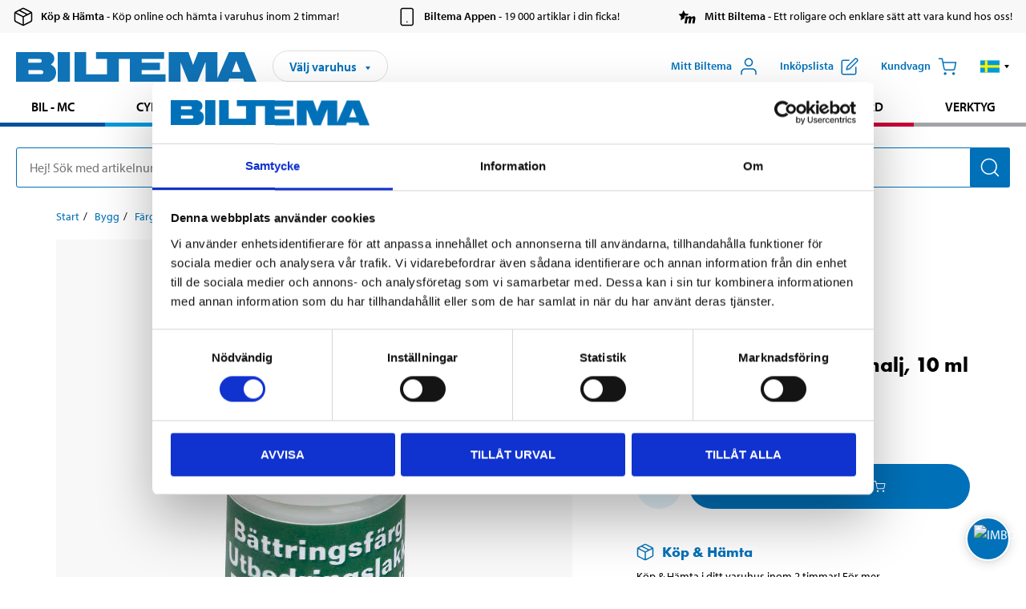

--- FILE ---
content_type: text/html; charset=utf-8
request_url: https://www.biltema.se/bygg/farg/inomhusfarg/battringsfarg-vitvaruemalj-2000051955
body_size: 33159
content:

<!DOCTYPE html>
<!--[if IE]><html class="lt-ie10" lang="sv"><![endif]-->
<!--[if !IE]><!-->
<html lang="sv">
<!--<![endif]-->

<head>
        <title>B&#228;ttringsf&#228;rg, vitvaruemalj, 10 ml - Biltema.se</title>
        <meta name="description" content="F&#246;r b&#228;ttring och lagning av mindre skador, repor, rispor etc. p&#229; emaljytan hos spisar, kylsk&#229;p, badkar och andra vitvaror. Lock med pensel f&#246;r enkel applicer..." />

    <meta charset="utf-8" />
    <meta content="IE=edge" http-equiv="X-UA-Compatible" />
    <meta name="viewport" content="width=device-width, initial-scale=1" />
    <meta name="biltema" content="BT20W11" />
    <meta name="version" content="4.0.0.16289" />
    <meta name="generated" content="2026-01-27 00:08:19" />
    <meta name="theme-color" content="#0071b9" />



    <script>
        var _imbox = _imbox || [];
        var dataLayer = [];
    </script>

    <script>
        var svgIcons = new XMLHttpRequest();
        svgIcons.open("GET", "/dist/img/svg/svgsprite.svg?v=4.0.0.16289", true);
        svgIcons.send();
        svgIcons.onload = function () {
            if (svgIcons.status < 200 || svgIcons.status >= 400) return;
            var insertSvg = function () { window.document.body.insertAdjacentHTML('afterbegin', '<div class="svg--hide">' + svgIcons.responseText + '</div>'); };
            if (window.document.body) insertSvg();
            else window.document.addEventListener('DOMContentLoaded', insertSvg);
        }
    </script>

    <!-- Google Tag Manager -->
    <script>
        (function(w,d,s,l,i){w[l]=w[l]||[];w[l].push({'gtm.start':
            new Date().getTime(),event:'gtm.js'});var f=d.getElementsByTagName(s)[0],
            j=d.createElement(s),dl=l!='dataLayer'?'&l='+l:'';j.async=true;j.src=
            'https://www.googletagmanager.com/gtm.js?id='+i+dl;f.parentNode.insertBefore(j,f);
        })(window,document,'script','dataLayer','GTM-MBNCJRDW');
    </script>
    <!-- End Google Tag Manager -->

    <script>
        function getCookieValue(cookieName) {
            const cookies = document.cookie.split('; ');
            for (let cookie of cookies) {
                const [name, value] = cookie.split('=');
                if (name === cookieName) {
                    return decodeURIComponent(value);
                }
            }
            return null;
        }
        try {
            const cookieValue = getCookieValue("biltema__user");
            if (cookieValue && cookieValue !== "") {
                const data = JSON.parse(cookieValue);
                window.dataLayer = window.dataLayer || [];
                window.dataLayer.push({
                    login_status: "logged in",
                    user_id: data.id,
                });
            } else {
                window.dataLayer = window.dataLayer || [];
                window.dataLayer.push({
                    login_status: "logged out",
                });
            }
        } catch (error) {
            console.log("An GA event error occurred:", error);
        }
    </script>

    
    
    <meta property="og:image" content="https://productimages.biltema.com/v1/Image/product/xlarge/2000051955/1" />
    <meta property="og:type" content="product" />
    <meta property="og:title" content="B&#228;ttringsf&#228;rg, vitvaruemalj, 10 ml" />
    <meta property="og:url" content="https://www.biltema.se/bygg/farg/inomhusfarg/battringsfarg-vitvaruemalj-10-ml-2000051955" />

    
    

    <link rel="preconnect" href="https://www.googletagmanager.com">
    <link rel="preconnect" href="https://use.typekit.net">
    <link rel="preconnect" href="https://checkout.biltema.com">
    <link rel="preconnect" href="https://shelflocation.biltema.com">
    <link rel="preconnect" href="https://stock.biltema.com">

    <link rel="preload" as="style" href="/dist/css/main.css?v=4.0.0.16289">
    <link rel="preload" as="style" href="https://use.typekit.net/ndd4sqw.css" crossorigin>
    <link rel="stylesheet" href="/dist/css/main.css?v=4.0.0.16289">
    <link rel="stylesheet" href="https://use.typekit.net/ndd4sqw.css" crossorigin>


<link rel="canonical" href="https://www.biltema.se/bygg/farg/inomhusfarg/battringsfarg-vitvaruemalj-10-ml-2000051955" /><link rel="alternate" href="https://www.biltema.se/bygg/farg/inomhusfarg/battringsfarg-vitvaruemalj-10-ml-2000051955" hreflang="sv-se" />
<link rel="alternate" href="https://www.biltema.se/en-se/construction/paint/indoor-paint/touch-up-paint-appliance-enamel-10-ml-2000051955" hreflang="en-se" />
<link rel="alternate" href="https://www.biltema.dk/byggeri/maling/indendors-maling/reparationslak-emalje-pa-harde-hvidevarer-10-ml-2000051955" hreflang="da-dk" />
<link rel="alternate" href="https://www.biltema.dk/en-dk/construction/paint/indoor-paint/touch-up-paint-appliance-enamel-10-ml-2000051955" hreflang="en-dk" />
<link rel="alternate" href="https://www.biltema.fi/rakentaminen/maalit/sisamaalit/korjausmaali-kodinkoneetemalipinnat-10-ml-2000051955" hreflang="fi-fi" />
<link rel="alternate" href="https://www.biltema.fi/en-fi/construction/paint/indoor-paint/touch-up-paint-appliance-enamel-10-ml-2000051955" hreflang="en-fi" />
<link rel="alternate" href="https://www.biltema.fi/sv-fi/bygg/farg/inomhusfarg/battringsfarg-vitvaruemalj-10-ml-2000051955" hreflang="sv-fi" />
<link rel="alternate" href="https://www.biltema.no/bygg/maling/innendorsmaling/utbedringslakk-hvitevareemalje-10-ml-2000051955" hreflang="nb-no" />
<link rel="alternate" href="https://www.biltema.no/en-no/construction/paint/indoor-paint/touch-up-paint-appliance-enamel-10-ml-2000051955" hreflang="en-no" />


    
    <link rel="stylesheet" href="/dist/css/productPage.37ab8b3db7.min.css">

    <script>
        const pathname = window.location.pathname;
        const host = window.location.host;
        [
            "/da-dk",
            "/fi-fi",
            "/nb-no",
            "/sv-se"
        ].forEach((translationSubPath) => {
            const topLevelDomain = translationSubPath.slice(4, 6);
            if (pathname.slice(0, 6).toLowerCase() === translationSubPath && !host.endsWith(topLevelDomain) && !host.endsWith("com")) {
                window.location.replace(`https://${host.slice(0, host.length - 2)}${topLevelDomain}${pathname.slice(6)}`);
            }
        });
        [
            "/en-dk",
            "/en-fi",
            "/en-no",
            "/en-se",
            "/sv-fi",
        ].forEach((translationSubPath) => {
            const topLevelDomain = translationSubPath.slice(4, 6);
            if (pathname.slice(0, 6).toLowerCase() === translationSubPath && !host.endsWith(topLevelDomain) && !host.endsWith("com")) {
                window.location.replace(`https://${host.slice(0, host.length - 2)}${topLevelDomain}${translationSubPath}${pathname.slice(6)}`);
            }
        });
    </script>
<script>NS_CSM_td=62276287;NS_CSM_pd=275116667;NS_CSM_u="/clm10";NS_CSM_col="AAAAAAX4qqQHp1FtKUl3gd4xoztxlQON+091bPEVMrhR4qdQzwtOSRkc+IHyweLF4fPy3nD+RQWh16qpVZLqFmMTkAEK";</script><script type="text/javascript">function sendTimingInfoInit(){setTimeout(sendTimingInfo,0)}function sendTimingInfo(){var wp=window.performance;if(wp){var c1,c2,t;c1=wp.timing;if(c1){var cm={};cm.ns=c1.navigationStart;if((t=c1.unloadEventStart)>0)cm.us=t;if((t=c1.unloadEventEnd)>0)cm.ue=t;if((t=c1.redirectStart)>0)cm.rs=t;if((t=c1.redirectEnd)>0)cm.re=t;cm.fs=c1.fetchStart;cm.dls=c1.domainLookupStart;cm.dle=c1.domainLookupEnd;cm.cs=c1.connectStart;cm.ce=c1.connectEnd;if((t=c1.secureConnectionStart)>0)cm.scs=t;cm.rqs=c1.requestStart;cm.rss=c1.responseStart;cm.rse=c1.responseEnd;cm.dl=c1.domLoading;cm.di=c1.domInteractive;cm.dcls=c1.domContentLoadedEventStart;cm.dcle=c1.domContentLoadedEventEnd;cm.dc=c1.domComplete;if((t=c1.loadEventStart)>0)cm.ls=t;if((t=c1.loadEventEnd)>0)cm.le=t;cm.tid=NS_CSM_td;cm.pid=NS_CSM_pd;cm.ac=NS_CSM_col;var xhttp=new XMLHttpRequest();if(xhttp){var JSON=JSON||{};JSON.stringify=JSON.stringify||function(ob){var t=typeof(ob);if(t!="object"||ob===null){if(t=="string")ob='"'+ob+'"';return String(ob);}else{var n,v,json=[],arr=(ob&&ob.constructor==Array);for(n in ob){v=ob[n];t=typeof(v);if(t=="string")v='"'+v+'"';else if(t=="object"&&v!==null)v=JSON.stringify(v);json.push((arr?"":'"'+n+'":')+String(v));}return(arr?"[":"{")+String(json)+(arr?"]":"}");}};xhttp.open("POST",NS_CSM_u,true);xhttp.send(JSON.stringify(cm));}}}}if(window.addEventListener)window.addEventListener("load",sendTimingInfoInit,false);else if(window.attachEvent)window.attachEvent("onload",sendTimingInfoInit);else window.onload=sendTimingInfoInit;</script></head>

<body>
    <!-- Google Tag Manager (noscript) -->
    <noscript>
        <iframe src="https://www.googletagmanager.com/ns.html?id=GTM-MBNCJRDW" accesskey=""height="0" width="0" style="display:none;visibility:hidden"></iframe>
    </noscript>
    <!-- End Google Tag Manager (noscript) -->

    <div href="#react__bypassblock" id="react__bypassblock" class="bypassblock"></div>

    <div id="overlay-root" tabindex="-1" id="react__bypassblock"></div>
    <div id="everything-sticky" tabindex="-1"></div>
    <div id="modal-root" tabindex="-1"></div>
    <div id="react__alert" tabindex="-1"></div>
    
    <input tabindex="-1" type="hidden" id="react__config__field"
           data-version="4.0.0.16289"
           data-currencysymbol=":-"
           data-marketindex="1"
           data-marketlanguage="sv"
           data-locale="sv-SE"
           data-currency="SEK"
           data-imagesbaseurl="https://productimages.biltema.com/v1/image/"
           data-imagesarticlebaseurl="https://productimages.biltema.com/v1/image/article/"
           data-imagesproductbaseurl="https://productimages.biltema.com/v1/image/product/"
           data-trackorderbaseurl="https://trackorder.biltema.com/v1/"
           data-stockbaseurl="https://stock.biltema.com/v1/stock/"
           data-shelfbaseurl="https://shelflocation.biltema.com/v2/ShelfLocation/"
           data-typeaheadbaseurl="https://find.biltema.com/v4/web/typeahead/"
           data-productsbaseurl="https://find.biltema.com/v1/web/products/"
           data-documentsbaseurl="https://docs.biltema.com/"
           data-friendsbaseurl="https://my.biltema.com/"
           data-articlebaseurl="https://articles.biltema.com/"
           data-pricingbaseurl="https://price.biltema.com/v2/"
           data-storesbaseurl="https://stores.biltema.com/v1"
           data-webshopstoreid="399"
           data-EnergyBadgeIds="6,7,8,9,10,11,12,43,44,45,46,48,49,50,55,56,57,58,61,63,70,71,72,73,74,79,80,81,83,84,88,89,90,91,92,93,94"
           data-shoppinglisturl="/inkopslista/"
           data-hasmybiltema="True"
           data-mybiltemarooturl="/mitt-biltema/"
           data-recommendationbaseurl="https://productrecommendations.biltema.com/v1"
           data-checkoutsiteurl="https://checkout.biltema.se/"
           data-checkoutbaseurl="https://checkout.biltema.com/"
           data-trackordersiteurl="https://trackorder.biltema.se/"
           data-payandcollectinformationpageurl="/om-biltema/kundservice/kopinformation/kop-och-hamta/sa-funkar-kop-och-hamta/"
           data-haspayandcollect="True"
           data-searchlandingpage="/soksida/"
           data-rekopage="/bil-reservdelar/"
           data-rekolandingpage="/bil---mc/"
           data-mcCategory="/bil---mc/mc/"
           data-trailerCategory=""
           data-caravanCategory="/fritid/husvagn-och-husbil/"
           data-rekobaseurl="https://reko.biltema.com/v1/Reko/"
           data-rekoapiurl="https://reko2.biltema.com/" 
           data-mybiltemaapiurl="https://my.biltema.com/"/>



    <span id="react__statetrigger" tabindex="-1"></span>
        <div class="header__info s__show--on-desktop--small--up">
            <div class="header__info__center">

                        <a href="/om-biltema/kundservice/kopinformation/kop-och-hamta/" class="header__info__item link--black">
                            <svg class="icon__m icon__left" aria-hidden="true" >
                                <use xlink:href="#icon__box"></use>
                            </svg>
                            <span class="font__myriad--semibold">K&#246;p &amp; H&#228;mta</span>
                            <span>&nbsp- K&#246;p online och h&#228;mta i varuhus inom 2 timmar!</span>
                        </a>
                        <a href="/om-biltema/kundservice/tjanster-och-service/biltemas-app/" class="header__info__item link--black">
                            <svg class="icon__m icon__left" aria-hidden="true" >
                                <use xlink:href="#icon__smartphone"></use>
                            </svg>
                            <span class="font__myriad--semibold">Biltema Appen</span>
                            <span>&nbsp- 19 000 artiklar i din ficka!</span>
                        </a>
                        <a href="/om-biltema/kundservice/tjanster-och-service/mitt-biltema-info/" class="header__info__item link--black">
                            <svg class="icon__m icon__left" aria-hidden="true" >
                                <use xlink:href="#icon__logo--mitt-biltema"></use>
                            </svg>
                            <span class="font__myriad--semibold">Mitt Biltema</span>
                            <span>&nbsp- Ett roligare och enklare s&#228;tt att vara kund hos oss!</span>
                        </a>

            </div>
        </div>
    <div class="header__container">
        <header role="banner" class="header">

            <button type="button" class="button__menu s__hide--on-tablet--large--up" aria-label="Menyalternativ" onClick="javascript:window.toggleMenu(true, '')">
                <svg class="icon icon__blue" aria-hidden="true">
                    <use xlink:href="#icon__hamburger"></use>
                </svg>
                <span class="s__visibility--hidden">Meny</span>
            </button>

            <a href="/" class="header__logo">
                <img src="/dist/img/logos/biltema-logo.svg" class="header__logo--img" alt="Biltema logo" />
            </a>


<div id="react__storeselector" class="s__noprint"></div>




<nav class="nav__features js__navfeaturemenu">
    <ul>
            <li id="myBiltemaTopMenuItem">
                <button class="button" type="button" onclick="javascript:window.toggleMyBiltemaOverview(true);"
                    aria-label="&#214;ppna Mitt Biltema meny">
                    <span
                        class="s__show--on-desktop--small--up button__copy--left margin__bottom--auto">Mitt Biltema</span>
                    <span class="s__show--on-desktop--small--up button__copy--left s__loggedin s__hide">
                        <span class="s__login__message">
                            V&#228;lkommen
                        </span>
                        <!--  -->
                    </span>
                    <svg class="icon__m icon__blue margin__bottom--auto" aria-hidden="true">
                        <use xlink:href="#icon__user"></use>
                    </svg>
                </button>
            </li>

            <li>
                <button type="button" onclick="javascript:window.toggleMyBiltemaWishList(true);"
                    title="Visa ink&#246;pslista"
                    aria-label="Visa ink&#246;pslista">
                    <span
                        class="s__show--on-desktop--small--up button__copy--left margin__bottom--auto">Ink&#246;pslista</span>
                    <svg class="icon__m icon__blue margin__bottom--auto" aria-hidden="true">
                        <use xlink:href="#icon__add-to-list"></use>
                        <span class="s__hide icon__itemindicator icon__itemindicator--grey" id="wishlistIndicator"></span>
                    </svg>
                </button>
            </li>

        <li>
            <button type="button" onclick="javascript:window.toggleCart(true);"
                aria-label="Kundvagn">
                <span
                    class="s__show--on-desktop--small--up button__copy--left margin__bottom--auto">Kundvagn</span>
                <svg class="icon__m icon__blue margin__bottom--auto" aria-hidden="true">
                    <use xlink:href="#icon__cart"></use>
                    <span class="s__hide icon__itemindicator icon__itemindicator--grey" id="cartIndicator"></span>
                </svg>
            </button>
        </li>



    <li class="lang__selector--desktop s__show--on-tablet--large--up">
        <a href="javascript:void(0);" title="Valt spr&#229;k: Svenska (Sverige)" class="js__navfeature--toggle" role="button" aria-label="Valt spr&#229;k: Svenska (Sverige), klicka f&#246;r att v&#228;lja bland tillg&#228;ngliga spr&#229;k">
            <svg class="icon" aria-label="Valt spr&#229;k: Svenska (Sverige)">
                <use xlink:href="#icon__flag--SV"></use>
            </svg>
            <svg class="icon__right icon__xxs icon__black" aria-hidden="true">
                <use xlink:href="#icon__arrow--rounded"></use>
            </svg>
        </a>
        <div class="js__navfeature--dropdown langselector--dropdown">
            <ul>
                    <li>
                        <a href="/bygg/farg/inomhusfarg/battringsfarg-vitvaruemalj-10-ml-2000051955" title="V&#228;lj spr&#229;k: Svenska (Sverige)">
                            <svg class="icon icon__left" aria-label="V&#228;lj spr&#229;k: Svenska (Sverige)">
                                <use xlink:href="#icon__flag--SV"></use>
                            </svg>
                            <span>Svenska (Sverige)</span>
                        </a>
                    </li>
                    <li>
                        <a href="/en-se/construction/paint/indoor-paint/touch-up-paint-appliance-enamel-10-ml-2000051955" title="V&#228;lj spr&#229;k: English (Sweden)">
                            <svg class="icon icon__left" aria-label="V&#228;lj spr&#229;k: English (Sweden)">
                                <use xlink:href="#icon__flag--EN"></use>
                            </svg>
                            <span>English (Sweden)</span>
                        </a>
                    </li>
            </ul>
        </div>
    </li>

    </ul>
</nav>


<div id="react__menu__cart"></div>
<div id="react__menu__mybiltema__overview"></div>
<div id="react__menu__mybiltema__wishlist"></div>
<div id="react__menu__storeSelector"></div>
<div id="react__menu__highlight"></div>

        </header>
    </div>

    <div id="react__mainmenu" class="relative">
        <div class="nav__container s__show--on-tablet--large--up js__menu">
            <nav class="nav__main ">

                <div class="nav__actions s__hide--on-tablet--large--up">
                    <button type="button" class="button__close button__right js__menu--close" aria-label="St&#228;ng menyn">
                        <svg class="icon__s icon__left" aria-hidden="true">
                            <use xlink:href="#icon__close"></use>
                        </svg>
                        <span>St&#228;ng</span>
                    </button>
                </div>



    <ul role="menu" class="nav__menu nav__menu--initial">
            <li role="menuitem" class="border-color--car--mc">
                <a href="/bil---mc/">Bil - MC</a>
            </li>
            <li role="menuitem" class="border-color--bike">
                <a href="/cykel-elcykel/">Cykel - Elcykel</a>
            </li>
            <li role="menuitem" class="border-color--boat">
                <a href="/bat/">B&#229;t</a>
            </li>
            <li role="menuitem" class="border-color--leisure">
                <a href="/fritid/">Fritid</a>
            </li>
            <li role="menuitem" class="border-color--home">
                <a href="/hem/">Hem</a>
            </li>
            <li role="menuitem" class="border-color--office">
                <a href="/kontor---teknik/">Kontor - Multimedia</a>
            </li>
            <li role="menuitem" class="border-color--construction">
                <a href="/bygg/">Bygg</a>
            </li>
            <li role="menuitem" class="border-color--carcare">
                <a href="/bilvard/">Bilv&#229;rd</a>
            </li>
            <li role="menuitem" class="border-color--tools">
                <a href="/verktyg/">Verktyg</a>
            </li>
    </ul>






    <div class="s__hide--on-tablet--large--up langselector--mobile langselector--in-menu">

        <a href="#" title="Valt spr&#229;k: Svenska (Sverige)" class="js__dropdown--toggle langselector__button" role="button" aria-label="Valt spr&#229;k: Svenska (Sverige), klicka f&#246;r att v&#228;lja bland tillg&#228;ngliga spr&#229;k">
            <div class="langselector__headline">
                V&#228;lj spr&#229;k:
            </div>

            <div class="langselector__selected s__show--on-mobile--medium--up">
                Svenska (Sverige)
            </div>

            <svg class="icon icon__m" aria-label="V&#228;lj spr&#229;k: Svenska (Sverige)">
                <use xlink:href="#icon__flag--SV"></use>
            </svg>
            <svg class="icon__right icon__xxs icon__black" aria-hidden="true">
                <use xlink:href="#icon__arrow--rounded"></use>
            </svg>
        </a>

        <div class="js__dropdown s__expandable">
            <ul class="langselector__list">
                    <li>
                        <a href="/bygg/farg/inomhusfarg/battringsfarg-vitvaruemalj-10-ml-2000051955" title="V&#228;lj spr&#229;k: Svenska (Sverige)">
                            <svg class="icon icon__left" aria-label="V&#228;lj spr&#229;k: Svenska (Sverige)">
                                <use xlink:href="#icon__flag--SV"></use>
                            </svg>
                            <span>Svenska (Sverige)</span>
                        </a>
                    </li>
                    <li>
                        <a href="/en-se/construction/paint/indoor-paint/touch-up-paint-appliance-enamel-10-ml-2000051955" title="V&#228;lj spr&#229;k: English (Sweden)">
                            <svg class="icon icon__left" aria-label="V&#228;lj spr&#229;k: English (Sweden)">
                                <use xlink:href="#icon__flag--EN"></use>
                            </svg>
                            <span>English (Sweden)</span>
                        </a>
                    </li>
            </ul>
        </div>
    </div>





                


    <ul role="menu" class="nav__support--strong s__hide--on-tablet--large--up">
            <li role="menuitem">
                <a href="/priserbjudanden/sankt-pris/" title="Sänkt pris – produkter med nedsatt pris just nu">S&#228;nkt pris</a>
            </li>
            <li role="menuitem">
                <a href="/priserbjudanden/kop-fler-spara-mer/" title="Köp fler spara mer – erbjudanden vid större inköp">K&#246;p fler spara mer</a>
            </li>
            <li role="menuitem">
                <a href="/om-biltema/biltema-cafe/" title="Gå till Biltema Café – menyer, öppettider och information om vårt café">Biltema Caf&#233;</a>
            </li>
            <li role="menuitem">
                <a href="/nytt-och-nyttigt/" title="Guider – tips, råd och steg-för-steg-instruktioner för Biltemas produkter">Guider</a>
            </li>
            <li role="menuitem">
                <a href="/om-biltema/" title="Lediga jobb hos Biltema – karriärmöjligheter och ansökan">Jobb</a>
            </li>
            <li role="menuitem">
                <a href="/om-biltema/kundservice/" title="Kontakta Biltemas kundservice – vanliga frågor och kontaktinformation">Kundservice</a>
            </li>
            <li role="menuitem">
                <a href="/kommande-produktnyheter/" title="Produktnyheter - Nya produkter som kommer eller kommit in hos Biltema">Produktnyheter</a>
            </li>
            <li role="menuitem">
                <a href="/om-biltema/kundservice/tjanster-och-service/presentkort/" title="Presentkort – köp och användning av Biltemas presentkort">Presentkort</a>
            </li>
    </ul>



                





            </nav>
        </div>
    </div>

    <div class="quicksearch__target" id="react__quicksearch">
        <div class="quicksearch__temporary-wrapper">
            <div class="quicksearch__container">
            <div>
                <div role="search" class="quicksearch">
                    <input type="search" class="quicksearch__input" data-placeholderdesktop="Hej! S&#246;k med artikelnummer, registreringsnummer, OE-nummer eller fritext." data-placeholdermobile="S&#246;k med art.nr, reg.nr eller fritext." placeholder="" value="" aria-labellby="searchbutton" />
                    <button id="searchbutton" type="button" class="button__search button__solid--blue" aria-label="S&#246;k efter produkter och produktkategorier">
                        <svg class="icon icon__white" aria-hidden="true">
                            <use xlink:href="#icon__search"></use>
                        </svg>
                        <span class="s__visibility--hidden">S&#246;k</span>
                    </button>
                </div>
            </div>
        </div>
        </div>
    </div>

        <div id="react__largeSiteAlert"></div>
            <div id="react__imboxtrigger" class="imbox"></div>

    <main id="react__maincontent" tabindex="-1">
        





<script>
    window.productData = window.productData || {"mainImageUrl":"https://productimages.biltema.com/v1/Image/product/xlarge/2000051955/1","mainLargeImageUrl":"https://productimages.biltema.com/v1/Image/product/xxlarge/2000051955/1","variations":[{"name":"Bättringsfärg, vitvaruemalj, 10 ml","articleNumber":"36631","articleNumberFriendlyName":"36-631","priceIncVAT":42.900000000,"discountPageUrl":null,"priceExVAT":34.320000000,"imageUrl":"https://productimages.biltema.com/v1/Image/article/large/36631/1","imageUrlSmall":"https://productimages.biltema.com/v1/Image/article/small/36631/1","imageUrlMedium":"https://productimages.biltema.com/v1/Image/article/medium/36631/1","imageUrlLarge":"https://productimages.biltema.com/v1/Image/article/large/36631/1","imageUrlXLarge":"https://productimages.biltema.com/v1/Image/article/xlarge/36631/1","imageUrlAppXLarge":"https://productimages.biltema.com/v1/Image/app/article/xlarge/36631/1","imageUrlXXLarge":"https://productimages.biltema.com/v1/Image/article/xxlarge/36631/1","unitPrice":4290.0,"unit":"L","isOtherUnitMain":false,"hasUnitPrice":true,"hasMultiPrice":false,"technicalProperties":[],"discounts":[],"discountBundles":[],"previousPrice":0.000000000,"isPriceReduced":false,"isClearanceSale":false,"isMixAndMatch":false,"isWarranty":false,"warranty":1,"description":null,"badges":{"badges":null,"energyBadges":null,"ordinaryBadges":null,"isMultiPrice":false,"isNews":false,"isPriceReduced":false,"isClearanceSale":false,"isWarranty":false,"isTested":false,"warranty":1,"articleNumber":"36631"},"isEnergyDeclarationVariation":false,"isReko":false,"isRekoUniversal":false,"isChemicalClassified":true,"chemicalClassification":[{"type":"","signalWord":"Fara","svgIds":["badge__danger--flammable","badge__danger--healthhazard"],"precautionaryStatements":[],"hazardousStatements":[{"phraseType":"H","description":"EUH211 Varning! Farliga respirabla droppar kan bildas vid sprejning. Inandas inte sprej eller dimma.","code":"EUH211"},{"phraseType":"H","description":"H225 Mycket brandfarlig vätska och ånga.","code":"H225"},{"phraseType":"H","description":"H315 Irriterar huden.","code":"H315"},{"phraseType":"H","description":"H319 Orsakar allvarlig ögonirritation.","code":"H319"},{"phraseType":"H","description":"H336 Kan göra att man blir dåsig eller omtöcknad.","code":"H336"}]}],"categoryHierarchy":"Bygg/Färg/Inomhusfärg","valueAddedServices":[],"replacedBy":null,"mainUnit":"st","isUnitPriceMainPresentationPrice":false,"analyticsProductEntity":{"id":"36631","name":"Bättringsfärg, vitvaruemalj, 10 ml","price":"42,900000000","categoryHierarchy":"Bygg/Färg/Inomhusfärg","categories":["Bygg","Färg","Inomhusfärg"]},"isPhasedOut":false,"promotionIsPriceReducedStartDate":null,"promotionIsPriceReducedStopDate":null}],"variationGroups":[],"biltemaCardImageUrl":"/contentassets/75e98e01391b47c4bd4d0d321ec79c73/biltemakort_anmarkning.jpg","biltemaCardCalloutText":"Biltemakortet – Vill du dela upp din betalning?","biltemaCardReadMoreUrl":{"originalString":"/link/2658efcb0905425a93d97e3c1b2e58da.aspx","path":"/link/2658efcb0905425a93d97e3c1b2e58da.aspx","authority":"","dnsSafeHost":"","fragment":"","host":"","isAbsoluteUri":false,"localPath":"","pathAndQuery":"/link/2658efcb0905425a93d97e3c1b2e58da.aspx","port":-1,"query":"","queryCollection":[],"scheme":"","segments":["/","link/","2658efcb0905425a93d97e3c1b2e58da.aspx"],"userEscaped":false,"userInfo":"","uri":"/link/2658efcb0905425a93d97e3c1b2e58da.aspx","encoding":{"bodyName":"utf-8","encodingName":"Unicode (UTF-8)","headerName":"utf-8","webName":"utf-8","windowsCodePage":1200,"isBrowserDisplay":true,"isBrowserSave":true,"isMailNewsDisplay":true,"isMailNewsSave":true,"isSingleByte":false,"encoderFallback":{"defaultString":"�","maxCharCount":1},"decoderFallback":{"defaultString":"�","maxCharCount":1},"isReadOnly":true,"codePage":65001}},"biltemaCardReadMoreUrlText":"Läs mer här","biltemaCardReadAutomaticShowThreshold":2000,"biltemaCardShouldShowOnGlobalLevel":true,"hasTestedArticle":false,"technicalProperties":[{"propertyId":10162,"name":"Volym","value":"10","unit":"ml","additionalFreetextValue":"","isHeader":"false"},{"propertyId":10119,"name":"Färg","value":"Vit","unit":null,"additionalFreetextValue":"","isHeader":"false"},{"propertyId":10993,"name":"Värmebeständighet","value":"60","unit":"°C ","additionalFreetextValue":"","isHeader":"false"},{"propertyId":10290,"name":"Torktid","value":"24","unit":"timmar","additionalFreetextValue":"","isHeader":"false"}],"singleArticle":{"name":"Bättringsfärg, vitvaruemalj, 10 ml","articleNumber":"36631","articleNumberFriendlyName":"36-631","priceIncVAT":42.900000000,"discountPageUrl":null,"priceExVAT":34.320000000,"imageUrl":"https://productimages.biltema.com/v1/Image/article/large/36631/1","imageUrlSmall":"https://productimages.biltema.com/v1/Image/article/small/36631/1","imageUrlMedium":"https://productimages.biltema.com/v1/Image/article/medium/36631/1","imageUrlLarge":"https://productimages.biltema.com/v1/Image/article/large/36631/1","imageUrlXLarge":"https://productimages.biltema.com/v1/Image/article/xlarge/36631/1","imageUrlAppXLarge":"https://productimages.biltema.com/v1/Image/app/article/xlarge/36631/1","imageUrlXXLarge":"https://productimages.biltema.com/v1/Image/article/xxlarge/36631/1","unitPrice":4290.0,"unit":"L","isOtherUnitMain":false,"hasUnitPrice":true,"hasMultiPrice":false,"technicalProperties":[],"discounts":[],"discountBundles":[],"previousPrice":0.000000000,"isPriceReduced":false,"isClearanceSale":false,"isMixAndMatch":false,"isWarranty":false,"warranty":1,"description":null,"badges":{"badges":null,"energyBadges":null,"ordinaryBadges":null,"isMultiPrice":false,"isNews":false,"isPriceReduced":false,"isClearanceSale":false,"isWarranty":false,"isTested":false,"warranty":1,"articleNumber":"36631"},"isEnergyDeclarationVariation":false,"isReko":false,"isRekoUniversal":false,"isChemicalClassified":true,"chemicalClassification":[{"type":"","signalWord":"Fara","svgIds":["badge__danger--flammable","badge__danger--healthhazard"],"precautionaryStatements":[],"hazardousStatements":[{"phraseType":"H","description":"EUH211 Varning! Farliga respirabla droppar kan bildas vid sprejning. Inandas inte sprej eller dimma.","code":"EUH211"},{"phraseType":"H","description":"H225 Mycket brandfarlig vätska och ånga.","code":"H225"},{"phraseType":"H","description":"H315 Irriterar huden.","code":"H315"},{"phraseType":"H","description":"H319 Orsakar allvarlig ögonirritation.","code":"H319"},{"phraseType":"H","description":"H336 Kan göra att man blir dåsig eller omtöcknad.","code":"H336"}]}],"categoryHierarchy":"Bygg/Färg/Inomhusfärg","valueAddedServices":[],"replacedBy":null,"mainUnit":"st","isUnitPriceMainPresentationPrice":false,"analyticsProductEntity":{"id":"36631","name":"Bättringsfärg, vitvaruemalj, 10 ml","price":"42,900000000","categoryHierarchy":"Bygg/Färg/Inomhusfärg","categories":["Bygg","Färg","Inomhusfärg"]},"isPhasedOut":false,"promotionIsPriceReducedStartDate":null,"promotionIsPriceReducedStopDate":null},"firstArticleChild":"36631","upSell":{"name":"Relaterade produkter","sectionText":null,"relatedEntries":[{"name":"Golvfärg FLOOR 2K, ljusgrå, 4 kg","articleNumber":"360263","articleNumberFriendlyName":"36-0263","imageUrl":"https://productimages.biltema.com/v1/Image/product/large/2000061851/1","imageUrlSmall":"https://productimages.biltema.com/v1/Image/product/small/2000061851/1","imageUrlMedium":"https://productimages.biltema.com/v1/Image/product/medium/2000061851/1","imageUrlLarge":"https://productimages.biltema.com/v1/Image/product/large/2000061851/1","imageUrlXLarge":"https://productimages.biltema.com/v1/Image/product/xlarge/2000061851/1","imageUrlAppXLarge":"https://productimages.biltema.com/v1/Image/app/article/xlarge/2000061851/1","imageUrlXXLarge":"https://productimages.biltema.com/v1/Image/product/xxlarge/2000061851/1","url":"/bygg/farg/inomhusfarg/golvfarg-floor-2k-ljusgra-4-kg-2000061851","relatedEntryType":null,"priceIncVAT":"599","priceSuffix":":-","isSingleArticle":true,"hasMultiPrice":false,"isPriceReduced":false,"isClearanceSale":false,"previousPrice":0.000000000,"isFromPrice":false,"isTested":false,"testedComment":null,"discounts":[],"badges":{"badges":null,"energyBadges":null,"ordinaryBadges":null,"isMultiPrice":false,"isNews":false,"isPriceReduced":false,"isClearanceSale":false,"isWarranty":false,"isTested":false,"warranty":0,"articleNumber":"360263"},"relatedEntryGroup":0,"analyticsProductEntity":{"id":"360263","name":"Golvfärg FLOOR 2K, ljusgrå, 4 kg","price":"599,000000000","categoryHierarchy":"Bygg/Färg/Inomhusfärg","categories":["Bygg","Färg","Inomhusfärg"]},"description":null},{"name":"Golvfärg FLOOR 2K, mellangrå, 4 kg","articleNumber":"360264","articleNumberFriendlyName":"36-0264","imageUrl":"https://productimages.biltema.com/v1/Image/product/large/2000061852/1","imageUrlSmall":"https://productimages.biltema.com/v1/Image/product/small/2000061852/1","imageUrlMedium":"https://productimages.biltema.com/v1/Image/product/medium/2000061852/1","imageUrlLarge":"https://productimages.biltema.com/v1/Image/product/large/2000061852/1","imageUrlXLarge":"https://productimages.biltema.com/v1/Image/product/xlarge/2000061852/1","imageUrlAppXLarge":"https://productimages.biltema.com/v1/Image/app/article/xlarge/2000061852/1","imageUrlXXLarge":"https://productimages.biltema.com/v1/Image/product/xxlarge/2000061852/1","url":"/bygg/farg/inomhusfarg/golvfarg-floor-2k-mellangra-4-kg-2000061852","relatedEntryType":null,"priceIncVAT":"599","priceSuffix":":-","isSingleArticle":true,"hasMultiPrice":false,"isPriceReduced":false,"isClearanceSale":false,"previousPrice":0.000000000,"isFromPrice":false,"isTested":false,"testedComment":null,"discounts":[],"badges":{"badges":null,"energyBadges":null,"ordinaryBadges":null,"isMultiPrice":false,"isNews":false,"isPriceReduced":false,"isClearanceSale":false,"isWarranty":false,"isTested":false,"warranty":0,"articleNumber":"360264"},"relatedEntryGroup":0,"analyticsProductEntity":{"id":"360264","name":"Golvfärg FLOOR 2K, mellangrå, 4 kg","price":"599,000000000","categoryHierarchy":"Bygg/Färg/Inomhusfärg","categories":["Bygg","Färg","Inomhusfärg"]},"description":null},{"name":"Kök- och badrumsfärg, halvmatt, 3 liter","articleNumber":"360258","articleNumberFriendlyName":"36-0258","imageUrl":"https://productimages.biltema.com/v1/Image/product/large/2000061502/1","imageUrlSmall":"https://productimages.biltema.com/v1/Image/product/small/2000061502/1","imageUrlMedium":"https://productimages.biltema.com/v1/Image/product/medium/2000061502/1","imageUrlLarge":"https://productimages.biltema.com/v1/Image/product/large/2000061502/1","imageUrlXLarge":"https://productimages.biltema.com/v1/Image/product/xlarge/2000061502/1","imageUrlAppXLarge":"https://productimages.biltema.com/v1/Image/app/article/xlarge/2000061502/1","imageUrlXXLarge":"https://productimages.biltema.com/v1/Image/product/xxlarge/2000061502/1","url":"/bygg/farg/inomhusfarg/kok--och-badrumsfarg-halvmatt-3-liter-2000061502","relatedEntryType":null,"priceIncVAT":"169","priceSuffix":":-","isSingleArticle":true,"hasMultiPrice":false,"isPriceReduced":false,"isClearanceSale":false,"previousPrice":0.000000000,"isFromPrice":false,"isTested":false,"testedComment":null,"discounts":[],"badges":{"badges":null,"energyBadges":null,"ordinaryBadges":null,"isMultiPrice":false,"isNews":false,"isPriceReduced":false,"isClearanceSale":false,"isWarranty":false,"isTested":false,"warranty":0,"articleNumber":"360258"},"relatedEntryGroup":0,"analyticsProductEntity":{"id":"360258","name":"Kök- och badrumsfärg, halvmatt, 3 liter","price":"169,000000000","categoryHierarchy":"Bygg/Färg/Inomhusfärg","categories":["Bygg","Färg","Inomhusfärg"]},"description":null},{"name":"Tak- och väggfärg, helmatt, 5 liter","articleNumber":"362033","articleNumberFriendlyName":"36-2033","imageUrl":"https://productimages.biltema.com/v1/Image/product/large/2000036302/1","imageUrlSmall":"https://productimages.biltema.com/v1/Image/product/small/2000036302/1","imageUrlMedium":"https://productimages.biltema.com/v1/Image/product/medium/2000036302/1","imageUrlLarge":"https://productimages.biltema.com/v1/Image/product/large/2000036302/1","imageUrlXLarge":"https://productimages.biltema.com/v1/Image/product/xlarge/2000036302/1","imageUrlAppXLarge":"https://productimages.biltema.com/v1/Image/app/article/xlarge/2000036302/1","imageUrlXXLarge":"https://productimages.biltema.com/v1/Image/product/xxlarge/2000036302/1","url":"/bygg/farg/inomhusfarg/tak--och-vaggfarg-helmatt-5-liter-2000036302","relatedEntryType":null,"priceIncVAT":"139","priceSuffix":":-","isSingleArticle":true,"hasMultiPrice":false,"isPriceReduced":false,"isClearanceSale":false,"previousPrice":0.000000000,"isFromPrice":false,"isTested":false,"testedComment":null,"discounts":[],"badges":{"badges":null,"energyBadges":null,"ordinaryBadges":null,"isMultiPrice":false,"isNews":false,"isPriceReduced":false,"isClearanceSale":false,"isWarranty":false,"isTested":false,"warranty":0,"articleNumber":"362033"},"relatedEntryGroup":0,"analyticsProductEntity":{"id":"362033","name":"Tak- och väggfärg, helmatt, 5 liter","price":"139,000000000","categoryHierarchy":"Bygg/Färg/Inomhusfärg","categories":["Bygg","Färg","Inomhusfärg"]},"description":null},{"name":"Golvfärg FLOOR 2K, klarlack, 4 kg","articleNumber":"360265","articleNumberFriendlyName":"36-0265","imageUrl":"https://productimages.biltema.com/v1/Image/product/large/2000061853/1","imageUrlSmall":"https://productimages.biltema.com/v1/Image/product/small/2000061853/1","imageUrlMedium":"https://productimages.biltema.com/v1/Image/product/medium/2000061853/1","imageUrlLarge":"https://productimages.biltema.com/v1/Image/product/large/2000061853/1","imageUrlXLarge":"https://productimages.biltema.com/v1/Image/product/xlarge/2000061853/1","imageUrlAppXLarge":"https://productimages.biltema.com/v1/Image/app/article/xlarge/2000061853/1","imageUrlXXLarge":"https://productimages.biltema.com/v1/Image/product/xxlarge/2000061853/1","url":"/bygg/farg/inomhusfarg/golvfarg-floor-2k-klarlack-4-kg-2000061853","relatedEntryType":null,"priceIncVAT":"799","priceSuffix":":-","isSingleArticle":true,"hasMultiPrice":false,"isPriceReduced":false,"isClearanceSale":false,"previousPrice":0.000000000,"isFromPrice":false,"isTested":false,"testedComment":null,"discounts":[],"badges":{"badges":null,"energyBadges":null,"ordinaryBadges":null,"isMultiPrice":false,"isNews":false,"isPriceReduced":false,"isClearanceSale":false,"isWarranty":false,"isTested":false,"warranty":0,"articleNumber":"360265"},"relatedEntryGroup":0,"analyticsProductEntity":{"id":"360265","name":"Golvfärg FLOOR 2K, klarlack, 4 kg","price":"799,000000000","categoryHierarchy":"Bygg/Färg/Inomhusfärg","categories":["Bygg","Färg","Inomhusfärg"]},"description":null},{"name":"Spärrfärg, vit/helmatt, 3 liter","articleNumber":"365860","articleNumberFriendlyName":"36-5860","imageUrl":"https://productimages.biltema.com/v1/Image/product/large/2000036211/1","imageUrlSmall":"https://productimages.biltema.com/v1/Image/product/small/2000036211/1","imageUrlMedium":"https://productimages.biltema.com/v1/Image/product/medium/2000036211/1","imageUrlLarge":"https://productimages.biltema.com/v1/Image/product/large/2000036211/1","imageUrlXLarge":"https://productimages.biltema.com/v1/Image/product/xlarge/2000036211/1","imageUrlAppXLarge":"https://productimages.biltema.com/v1/Image/app/article/xlarge/2000036211/1","imageUrlXXLarge":"https://productimages.biltema.com/v1/Image/product/xxlarge/2000036211/1","url":"/bygg/farg/inomhusfarg/sparrfarg-vithelmatt-3-liter-2000036211","relatedEntryType":null,"priceIncVAT":"399","priceSuffix":":-","isSingleArticle":true,"hasMultiPrice":false,"isPriceReduced":false,"isClearanceSale":false,"previousPrice":0.000000000,"isFromPrice":false,"isTested":false,"testedComment":null,"discounts":[],"badges":{"badges":null,"energyBadges":null,"ordinaryBadges":null,"isMultiPrice":false,"isNews":false,"isPriceReduced":false,"isClearanceSale":false,"isWarranty":false,"isTested":false,"warranty":0,"articleNumber":"365860"},"relatedEntryGroup":0,"analyticsProductEntity":{"id":"365860","name":"Spärrfärg, vit/helmatt, 3 liter","price":"399,000000000","categoryHierarchy":"Bygg/Färg/Inomhusfärg","categories":["Bygg","Färg","Inomhusfärg"]},"description":null},{"name":"Golvfärg FLOOR, grå, 2,7 liter","articleNumber":"361979","articleNumberFriendlyName":"36-1979","imageUrl":"https://productimages.biltema.com/v1/Image/product/large/2000051975/1","imageUrlSmall":"https://productimages.biltema.com/v1/Image/product/small/2000051975/1","imageUrlMedium":"https://productimages.biltema.com/v1/Image/product/medium/2000051975/1","imageUrlLarge":"https://productimages.biltema.com/v1/Image/product/large/2000051975/1","imageUrlXLarge":"https://productimages.biltema.com/v1/Image/product/xlarge/2000051975/1","imageUrlAppXLarge":"https://productimages.biltema.com/v1/Image/app/article/xlarge/2000051975/1","imageUrlXXLarge":"https://productimages.biltema.com/v1/Image/product/xxlarge/2000051975/1","url":"/bygg/farg/inomhusfarg/golvfarg-floor-gra-27-liter-2000051975","relatedEntryType":null,"priceIncVAT":"369","priceSuffix":":-","isSingleArticle":true,"hasMultiPrice":false,"isPriceReduced":false,"isClearanceSale":false,"previousPrice":0.000000000,"isFromPrice":false,"isTested":false,"testedComment":null,"discounts":[],"badges":{"badges":null,"energyBadges":null,"ordinaryBadges":null,"isMultiPrice":false,"isNews":false,"isPriceReduced":false,"isClearanceSale":false,"isWarranty":false,"isTested":false,"warranty":0,"articleNumber":"361979"},"relatedEntryGroup":0,"analyticsProductEntity":{"id":"361979","name":"Golvfärg FLOOR, grå, 2,7 liter","price":"369,000000000","categoryHierarchy":"Bygg/Färg/Inomhusfärg","categories":["Bygg","Färg","Inomhusfärg"]},"description":null},{"name":"Väggfärg WALL, vit, 10 liter","articleNumber":"362137","articleNumberFriendlyName":"36-2137","imageUrl":"https://productimages.biltema.com/v1/Image/product/large/2000054148/1","imageUrlSmall":"https://productimages.biltema.com/v1/Image/product/small/2000054148/1","imageUrlMedium":"https://productimages.biltema.com/v1/Image/product/medium/2000054148/1","imageUrlLarge":"https://productimages.biltema.com/v1/Image/product/large/2000054148/1","imageUrlXLarge":"https://productimages.biltema.com/v1/Image/product/xlarge/2000054148/1","imageUrlAppXLarge":"https://productimages.biltema.com/v1/Image/app/article/xlarge/2000054148/1","imageUrlXXLarge":"https://productimages.biltema.com/v1/Image/product/xxlarge/2000054148/1","url":"/bygg/farg/inomhusfarg/vaggfarg-wall-vit-10-liter-2000054148","relatedEntryType":null,"priceIncVAT":"499","priceSuffix":":-","isSingleArticle":true,"hasMultiPrice":false,"isPriceReduced":false,"isClearanceSale":false,"previousPrice":0.000000000,"isFromPrice":false,"isTested":false,"testedComment":null,"discounts":[],"badges":{"badges":null,"energyBadges":null,"ordinaryBadges":null,"isMultiPrice":false,"isNews":false,"isPriceReduced":false,"isClearanceSale":false,"isWarranty":false,"isTested":false,"warranty":0,"articleNumber":"362137"},"relatedEntryGroup":0,"analyticsProductEntity":{"id":"362137","name":"Väggfärg WALL, vit, 10 liter","price":"499,000000000","categoryHierarchy":"Bygg/Färg/Inomhusfärg","categories":["Bygg","Färg","Inomhusfärg"]},"description":null},{"name":"Väggfärg WALL, vit, 3 liter","articleNumber":"362136","articleNumberFriendlyName":"36-2136","imageUrl":"https://productimages.biltema.com/v1/Image/product/large/2000054147/1","imageUrlSmall":"https://productimages.biltema.com/v1/Image/product/small/2000054147/1","imageUrlMedium":"https://productimages.biltema.com/v1/Image/product/medium/2000054147/1","imageUrlLarge":"https://productimages.biltema.com/v1/Image/product/large/2000054147/1","imageUrlXLarge":"https://productimages.biltema.com/v1/Image/product/xlarge/2000054147/1","imageUrlAppXLarge":"https://productimages.biltema.com/v1/Image/app/article/xlarge/2000054147/1","imageUrlXXLarge":"https://productimages.biltema.com/v1/Image/product/xxlarge/2000054147/1","url":"/bygg/farg/inomhusfarg/vaggfarg-wall-vit-3-liter-2000054147","relatedEntryType":null,"priceIncVAT":"169","priceSuffix":":-","isSingleArticle":true,"hasMultiPrice":false,"isPriceReduced":false,"isClearanceSale":false,"previousPrice":0.000000000,"isFromPrice":false,"isTested":false,"testedComment":null,"discounts":[],"badges":{"badges":null,"energyBadges":null,"ordinaryBadges":null,"isMultiPrice":false,"isNews":false,"isPriceReduced":false,"isClearanceSale":false,"isWarranty":false,"isTested":false,"warranty":0,"articleNumber":"362136"},"relatedEntryGroup":0,"analyticsProductEntity":{"id":"362136","name":"Väggfärg WALL, vit, 3 liter","price":"169,000000000","categoryHierarchy":"Bygg/Färg/Inomhusfärg","categories":["Bygg","Färg","Inomhusfärg"]},"description":null},{"name":"Tak- och väggfärg, helmatt, 10 liter","articleNumber":"362038","articleNumberFriendlyName":"36-2038","imageUrl":"https://productimages.biltema.com/v1/Image/product/large/2000061897/1","imageUrlSmall":"https://productimages.biltema.com/v1/Image/product/small/2000061897/1","imageUrlMedium":"https://productimages.biltema.com/v1/Image/product/medium/2000061897/1","imageUrlLarge":"https://productimages.biltema.com/v1/Image/product/large/2000061897/1","imageUrlXLarge":"https://productimages.biltema.com/v1/Image/product/xlarge/2000061897/1","imageUrlAppXLarge":"https://productimages.biltema.com/v1/Image/app/article/xlarge/2000061897/1","imageUrlXXLarge":"https://productimages.biltema.com/v1/Image/product/xxlarge/2000061897/1","url":"/bygg/farg/inomhusfarg/tak--och-vaggfarg-helmatt-10-liter-2000061897","relatedEntryType":null,"priceIncVAT":"239","priceSuffix":":-","isSingleArticle":true,"hasMultiPrice":false,"isPriceReduced":false,"isClearanceSale":false,"previousPrice":0.000000000,"isFromPrice":false,"isTested":false,"testedComment":null,"discounts":[],"badges":{"badges":null,"energyBadges":null,"ordinaryBadges":null,"isMultiPrice":false,"isNews":false,"isPriceReduced":false,"isClearanceSale":false,"isWarranty":false,"isTested":false,"warranty":0,"articleNumber":"362038"},"relatedEntryGroup":0,"analyticsProductEntity":{"id":"362038","name":"Tak- och väggfärg, helmatt, 10 liter","price":"239,000000000","categoryHierarchy":"Bygg/Färg/Inomhusfärg","categories":["Bygg","Färg","Inomhusfärg"]},"description":null},{"name":"Lackfärg inne V, vit, 0,75 liter","articleNumber":"36875","articleNumberFriendlyName":"36-875","imageUrl":"https://productimages.biltema.com/v1/Image/product/large/2000022890/1","imageUrlSmall":"https://productimages.biltema.com/v1/Image/product/small/2000022890/1","imageUrlMedium":"https://productimages.biltema.com/v1/Image/product/medium/2000022890/1","imageUrlLarge":"https://productimages.biltema.com/v1/Image/product/large/2000022890/1","imageUrlXLarge":"https://productimages.biltema.com/v1/Image/product/xlarge/2000022890/1","imageUrlAppXLarge":"https://productimages.biltema.com/v1/Image/app/article/xlarge/2000022890/1","imageUrlXXLarge":"https://productimages.biltema.com/v1/Image/product/xxlarge/2000022890/1","url":"/bygg/farg/inomhusfarg/lackfarg-inne-v-vit-075-liter-2000022890","relatedEntryType":null,"priceIncVAT":"149","priceSuffix":":-","isSingleArticle":true,"hasMultiPrice":false,"isPriceReduced":false,"isClearanceSale":false,"previousPrice":0.000000000,"isFromPrice":false,"isTested":false,"testedComment":null,"discounts":[],"badges":{"badges":null,"energyBadges":null,"ordinaryBadges":null,"isMultiPrice":false,"isNews":false,"isPriceReduced":false,"isClearanceSale":false,"isWarranty":false,"isTested":false,"warranty":0,"articleNumber":"36875"},"relatedEntryGroup":0,"analyticsProductEntity":{"id":"36875","name":"Lackfärg inne V, vit, 0,75 liter","price":"149,000000000","categoryHierarchy":"Bygg/Färg/Inomhusfärg","categories":["Bygg","Färg","Inomhusfärg"]},"description":null},{"name":"Väggfärg WALL, antikvit, 10 liter","articleNumber":"362139","articleNumberFriendlyName":"36-2139","imageUrl":"https://productimages.biltema.com/v1/Image/product/large/2000054150/1","imageUrlSmall":"https://productimages.biltema.com/v1/Image/product/small/2000054150/1","imageUrlMedium":"https://productimages.biltema.com/v1/Image/product/medium/2000054150/1","imageUrlLarge":"https://productimages.biltema.com/v1/Image/product/large/2000054150/1","imageUrlXLarge":"https://productimages.biltema.com/v1/Image/product/xlarge/2000054150/1","imageUrlAppXLarge":"https://productimages.biltema.com/v1/Image/app/article/xlarge/2000054150/1","imageUrlXXLarge":"https://productimages.biltema.com/v1/Image/product/xxlarge/2000054150/1","url":"/bygg/farg/inomhusfarg/vaggfarg-wall-antikvit-10-liter-2000054150","relatedEntryType":null,"priceIncVAT":"499","priceSuffix":":-","isSingleArticle":true,"hasMultiPrice":false,"isPriceReduced":false,"isClearanceSale":false,"previousPrice":0.000000000,"isFromPrice":false,"isTested":false,"testedComment":null,"discounts":[],"badges":{"badges":null,"energyBadges":null,"ordinaryBadges":null,"isMultiPrice":false,"isNews":false,"isPriceReduced":false,"isClearanceSale":false,"isWarranty":false,"isTested":false,"warranty":0,"articleNumber":"362139"},"relatedEntryGroup":0,"analyticsProductEntity":{"id":"362139","name":"Väggfärg WALL, antikvit, 10 liter","price":"499,000000000","categoryHierarchy":"Bygg/Färg/Inomhusfärg","categories":["Bygg","Färg","Inomhusfärg"]},"description":null},{"name":"Golvfärg FLOOR 2K, klarlack","articleNumber":"361976","articleNumberFriendlyName":"36-1976","imageUrl":"https://productimages.biltema.com/v1/Image/product/large/2000039924/1","imageUrlSmall":"https://productimages.biltema.com/v1/Image/product/small/2000039924/1","imageUrlMedium":"https://productimages.biltema.com/v1/Image/product/medium/2000039924/1","imageUrlLarge":"https://productimages.biltema.com/v1/Image/product/large/2000039924/1","imageUrlXLarge":"https://productimages.biltema.com/v1/Image/product/xlarge/2000039924/1","imageUrlAppXLarge":"https://productimages.biltema.com/v1/Image/app/article/xlarge/2000039924/1","imageUrlXXLarge":"https://productimages.biltema.com/v1/Image/product/xxlarge/2000039924/1","url":"/bygg/farg/inomhusfarg/golvfarg-floor-2k-klarlack-2000039924","relatedEntryType":null,"priceIncVAT":"799","priceSuffix":":-","isSingleArticle":true,"hasMultiPrice":false,"isPriceReduced":false,"isClearanceSale":false,"previousPrice":0.000000000,"isFromPrice":false,"isTested":false,"testedComment":null,"discounts":[],"badges":{"badges":null,"energyBadges":null,"ordinaryBadges":null,"isMultiPrice":false,"isNews":false,"isPriceReduced":false,"isClearanceSale":false,"isWarranty":false,"isTested":false,"warranty":0,"articleNumber":"361976"},"relatedEntryGroup":0,"analyticsProductEntity":{"id":"361976","name":"Golvfärg FLOOR 2K, klarlack","price":"799,000000000","categoryHierarchy":"Bygg/Färg/Inomhusfärg","categories":["Bygg","Färg","Inomhusfärg"]},"description":null},{"name":"Snickerigrund, 1 liter","articleNumber":"36763","articleNumberFriendlyName":"36-763","imageUrl":"https://productimages.biltema.com/v1/Image/product/large/2000021922/1","imageUrlSmall":"https://productimages.biltema.com/v1/Image/product/small/2000021922/1","imageUrlMedium":"https://productimages.biltema.com/v1/Image/product/medium/2000021922/1","imageUrlLarge":"https://productimages.biltema.com/v1/Image/product/large/2000021922/1","imageUrlXLarge":"https://productimages.biltema.com/v1/Image/product/xlarge/2000021922/1","imageUrlAppXLarge":"https://productimages.biltema.com/v1/Image/app/article/xlarge/2000021922/1","imageUrlXXLarge":"https://productimages.biltema.com/v1/Image/product/xxlarge/2000021922/1","url":"/bygg/farg/inomhusfarg/snickerigrund-1-liter-2000021922","relatedEntryType":null,"priceIncVAT":"99,90","priceSuffix":":-","isSingleArticle":true,"hasMultiPrice":false,"isPriceReduced":false,"isClearanceSale":false,"previousPrice":0.000000000,"isFromPrice":false,"isTested":false,"testedComment":null,"discounts":[],"badges":{"badges":null,"energyBadges":null,"ordinaryBadges":null,"isMultiPrice":false,"isNews":false,"isPriceReduced":false,"isClearanceSale":false,"isWarranty":false,"isTested":false,"warranty":1,"articleNumber":"36763"},"relatedEntryGroup":0,"analyticsProductEntity":{"id":"36763","name":"Snickerigrund, 1 liter","price":"99,900000000","categoryHierarchy":"Bygg/Färg/Inomhusfärg","categories":["Bygg","Färg","Inomhusfärg"]},"description":null},{"name":"Lackfärg inne V, antikvit, 0,75 liter","articleNumber":"36876","articleNumberFriendlyName":"36-876","imageUrl":"https://productimages.biltema.com/v1/Image/product/large/2000050615/1","imageUrlSmall":"https://productimages.biltema.com/v1/Image/product/small/2000050615/1","imageUrlMedium":"https://productimages.biltema.com/v1/Image/product/medium/2000050615/1","imageUrlLarge":"https://productimages.biltema.com/v1/Image/product/large/2000050615/1","imageUrlXLarge":"https://productimages.biltema.com/v1/Image/product/xlarge/2000050615/1","imageUrlAppXLarge":"https://productimages.biltema.com/v1/Image/app/article/xlarge/2000050615/1","imageUrlXXLarge":"https://productimages.biltema.com/v1/Image/product/xxlarge/2000050615/1","url":"/bygg/farg/inomhusfarg/lackfarg-inne-v-antikvit-075-liter-2000050615","relatedEntryType":null,"priceIncVAT":"149","priceSuffix":":-","isSingleArticle":true,"hasMultiPrice":false,"isPriceReduced":false,"isClearanceSale":false,"previousPrice":0.000000000,"isFromPrice":false,"isTested":false,"testedComment":null,"discounts":[],"badges":{"badges":null,"energyBadges":null,"ordinaryBadges":null,"isMultiPrice":false,"isNews":false,"isPriceReduced":false,"isClearanceSale":false,"isWarranty":false,"isTested":false,"warranty":0,"articleNumber":"36876"},"relatedEntryGroup":0,"analyticsProductEntity":{"id":"36876","name":"Lackfärg inne V, antikvit, 0,75 liter","price":"149,000000000","categoryHierarchy":"Bygg/Färg/Inomhusfärg","categories":["Bygg","Färg","Inomhusfärg"]},"description":null},{"name":"Väggfärg WALL, svart, 3 liter","articleNumber":"362126","articleNumberFriendlyName":"36-2126","imageUrl":"https://productimages.biltema.com/v1/Image/product/large/2000055171/1","imageUrlSmall":"https://productimages.biltema.com/v1/Image/product/small/2000055171/1","imageUrlMedium":"https://productimages.biltema.com/v1/Image/product/medium/2000055171/1","imageUrlLarge":"https://productimages.biltema.com/v1/Image/product/large/2000055171/1","imageUrlXLarge":"https://productimages.biltema.com/v1/Image/product/xlarge/2000055171/1","imageUrlAppXLarge":"https://productimages.biltema.com/v1/Image/app/article/xlarge/2000055171/1","imageUrlXXLarge":"https://productimages.biltema.com/v1/Image/product/xxlarge/2000055171/1","url":"/bygg/farg/inomhusfarg/vaggfarg-wall-svart-3-liter-2000055171","relatedEntryType":null,"priceIncVAT":"169","priceSuffix":":-","isSingleArticle":true,"hasMultiPrice":false,"isPriceReduced":false,"isClearanceSale":false,"previousPrice":0.000000000,"isFromPrice":false,"isTested":false,"testedComment":null,"discounts":[],"badges":{"badges":null,"energyBadges":null,"ordinaryBadges":null,"isMultiPrice":false,"isNews":false,"isPriceReduced":false,"isClearanceSale":false,"isWarranty":false,"isTested":false,"warranty":0,"articleNumber":"362126"},"relatedEntryGroup":0,"analyticsProductEntity":{"id":"362126","name":"Väggfärg WALL, svart, 3 liter","price":"169,000000000","categoryHierarchy":"Bygg/Färg/Inomhusfärg","categories":["Bygg","Färg","Inomhusfärg"]},"description":null},{"name":"Takfärg CEILING, 10 liter","articleNumber":"362135","articleNumberFriendlyName":"36-2135","imageUrl":"https://productimages.biltema.com/v1/Image/product/large/2000054152/1","imageUrlSmall":"https://productimages.biltema.com/v1/Image/product/small/2000054152/1","imageUrlMedium":"https://productimages.biltema.com/v1/Image/product/medium/2000054152/1","imageUrlLarge":"https://productimages.biltema.com/v1/Image/product/large/2000054152/1","imageUrlXLarge":"https://productimages.biltema.com/v1/Image/product/xlarge/2000054152/1","imageUrlAppXLarge":"https://productimages.biltema.com/v1/Image/app/article/xlarge/2000054152/1","imageUrlXXLarge":"https://productimages.biltema.com/v1/Image/product/xxlarge/2000054152/1","url":"/bygg/farg/inomhusfarg/takfarg-ceiling-10-liter-2000054152","relatedEntryType":null,"priceIncVAT":"449","priceSuffix":":-","isSingleArticle":true,"hasMultiPrice":false,"isPriceReduced":false,"isClearanceSale":false,"previousPrice":0.000000000,"isFromPrice":false,"isTested":false,"testedComment":null,"discounts":[],"badges":{"badges":null,"energyBadges":null,"ordinaryBadges":null,"isMultiPrice":false,"isNews":false,"isPriceReduced":false,"isClearanceSale":false,"isWarranty":false,"isTested":false,"warranty":0,"articleNumber":"362135"},"relatedEntryGroup":0,"analyticsProductEntity":{"id":"362135","name":"Takfärg CEILING, 10 liter","price":"449,000000000","categoryHierarchy":"Bygg/Färg/Inomhusfärg","categories":["Bygg","Färg","Inomhusfärg"]},"description":null},{"name":"Väggfärg WALL, grå, 3 liter","articleNumber":"362128","articleNumberFriendlyName":"36-2128","imageUrl":"https://productimages.biltema.com/v1/Image/product/large/2000055173/1","imageUrlSmall":"https://productimages.biltema.com/v1/Image/product/small/2000055173/1","imageUrlMedium":"https://productimages.biltema.com/v1/Image/product/medium/2000055173/1","imageUrlLarge":"https://productimages.biltema.com/v1/Image/product/large/2000055173/1","imageUrlXLarge":"https://productimages.biltema.com/v1/Image/product/xlarge/2000055173/1","imageUrlAppXLarge":"https://productimages.biltema.com/v1/Image/app/article/xlarge/2000055173/1","imageUrlXXLarge":"https://productimages.biltema.com/v1/Image/product/xxlarge/2000055173/1","url":"/bygg/farg/inomhusfarg/vaggfarg-wall-gra-3-liter-2000055173","relatedEntryType":null,"priceIncVAT":"169","priceSuffix":":-","isSingleArticle":true,"hasMultiPrice":false,"isPriceReduced":false,"isClearanceSale":false,"previousPrice":0.000000000,"isFromPrice":false,"isTested":false,"testedComment":null,"discounts":[],"badges":{"badges":null,"energyBadges":null,"ordinaryBadges":null,"isMultiPrice":false,"isNews":false,"isPriceReduced":false,"isClearanceSale":false,"isWarranty":false,"isTested":false,"warranty":0,"articleNumber":"362128"},"relatedEntryGroup":0,"analyticsProductEntity":{"id":"362128","name":"Väggfärg WALL, grå, 3 liter","price":"169,000000000","categoryHierarchy":"Bygg/Färg/Inomhusfärg","categories":["Bygg","Färg","Inomhusfärg"]},"description":null},{"name":"Väggfärg WALL, antikvit, 3 liter","articleNumber":"362138","articleNumberFriendlyName":"36-2138","imageUrl":"https://productimages.biltema.com/v1/Image/product/large/2000054149/1","imageUrlSmall":"https://productimages.biltema.com/v1/Image/product/small/2000054149/1","imageUrlMedium":"https://productimages.biltema.com/v1/Image/product/medium/2000054149/1","imageUrlLarge":"https://productimages.biltema.com/v1/Image/product/large/2000054149/1","imageUrlXLarge":"https://productimages.biltema.com/v1/Image/product/xlarge/2000054149/1","imageUrlAppXLarge":"https://productimages.biltema.com/v1/Image/app/article/xlarge/2000054149/1","imageUrlXXLarge":"https://productimages.biltema.com/v1/Image/product/xxlarge/2000054149/1","url":"/bygg/farg/inomhusfarg/vaggfarg-wall-antikvit-3-liter-2000054149","relatedEntryType":null,"priceIncVAT":"169","priceSuffix":":-","isSingleArticle":true,"hasMultiPrice":false,"isPriceReduced":false,"isClearanceSale":false,"previousPrice":0.000000000,"isFromPrice":false,"isTested":false,"testedComment":null,"discounts":[],"badges":{"badges":null,"energyBadges":null,"ordinaryBadges":null,"isMultiPrice":false,"isNews":false,"isPriceReduced":false,"isClearanceSale":false,"isWarranty":false,"isTested":false,"warranty":0,"articleNumber":"362138"},"relatedEntryGroup":0,"analyticsProductEntity":{"id":"362138","name":"Väggfärg WALL, antikvit, 3 liter","price":"169,000000000","categoryHierarchy":"Bygg/Färg/Inomhusfärg","categories":["Bygg","Färg","Inomhusfärg"]},"description":null},{"name":"Takfärg CEILING, 3 liter","articleNumber":"362134","articleNumberFriendlyName":"36-2134","imageUrl":"https://productimages.biltema.com/v1/Image/product/large/2000054151/1","imageUrlSmall":"https://productimages.biltema.com/v1/Image/product/small/2000054151/1","imageUrlMedium":"https://productimages.biltema.com/v1/Image/product/medium/2000054151/1","imageUrlLarge":"https://productimages.biltema.com/v1/Image/product/large/2000054151/1","imageUrlXLarge":"https://productimages.biltema.com/v1/Image/product/xlarge/2000054151/1","imageUrlAppXLarge":"https://productimages.biltema.com/v1/Image/app/article/xlarge/2000054151/1","imageUrlXXLarge":"https://productimages.biltema.com/v1/Image/product/xxlarge/2000054151/1","url":"/bygg/farg/inomhusfarg/takfarg-ceiling-3-liter-2000054151","relatedEntryType":null,"priceIncVAT":"149","priceSuffix":":-","isSingleArticle":true,"hasMultiPrice":false,"isPriceReduced":false,"isClearanceSale":false,"previousPrice":0.000000000,"isFromPrice":false,"isTested":false,"testedComment":null,"discounts":[],"badges":{"badges":null,"energyBadges":null,"ordinaryBadges":null,"isMultiPrice":false,"isNews":false,"isPriceReduced":false,"isClearanceSale":false,"isWarranty":false,"isTested":false,"warranty":0,"articleNumber":"362134"},"relatedEntryGroup":0,"analyticsProductEntity":{"id":"362134","name":"Takfärg CEILING, 3 liter","price":"149,000000000","categoryHierarchy":"Bygg/Färg/Inomhusfärg","categories":["Bygg","Färg","Inomhusfärg"]},"description":null}],"productListingPageUrl":"/bygg/farg/inomhusfarg/","relatedEntryGroup":0},"crossSell":null,"spareParts":null,"otherCustomersAlsoBought":{"name":"Andra kunder köpte också","sectionText":null,"relatedEntries":[{"name":"Rostätare, 10 ml","articleNumber":"3650","articleNumberFriendlyName":"36-50","imageUrl":"https://productimages.biltema.com/v1/Image/article/medium/3650/1","imageUrlSmall":"https://productimages.biltema.com/v1/Image/article/small/3650/1","imageUrlMedium":"https://productimages.biltema.com/v1/Image/article/medium/3650/1","imageUrlLarge":"https://productimages.biltema.com/v1/Image/article/large/3650/1","imageUrlXLarge":"https://productimages.biltema.com/v1/Image/article/xlarge/3650/1","imageUrlAppXLarge":"https://productimages.biltema.com/v1/Image/app/article/xlarge/3650/1","imageUrlXXLarge":"https://productimages.biltema.com/v1/Image/article/xxlarge/3650/1","url":"https://www.biltema.se/bilvard/bilunderhall/rostskyddsmedel/rostatare-10-ml-2000033130","relatedEntryType":null,"priceIncVAT":"115","priceSuffix":":-","isSingleArticle":true,"hasMultiPrice":false,"isPriceReduced":false,"isClearanceSale":false,"previousPrice":0.000000000,"isFromPrice":false,"isTested":false,"testedComment":null,"discounts":[],"badges":{"badges":null,"energyBadges":null,"ordinaryBadges":null,"isMultiPrice":false,"isNews":false,"isPriceReduced":false,"isClearanceSale":false,"isWarranty":false,"isTested":false,"warranty":0,"articleNumber":"3650"},"relatedEntryGroup":3,"analyticsProductEntity":{"id":"3650","name":"Rostätare, 10 ml","price":"115,000000000","categoryHierarchy":"Bilvård/Bilunderhåll/Rostskyddsmedel","categories":["Bilvård","Bilunderhåll","Rostskyddsmedel"]},"description":null},{"name":"Färdigblandad spolarvätska, 3,5 liter","articleNumber":"365052","articleNumberFriendlyName":"36-5052","imageUrl":"https://productimages.biltema.com/v1/Image/article/medium/365052/1","imageUrlSmall":"https://productimages.biltema.com/v1/Image/article/small/365052/1","imageUrlMedium":"https://productimages.biltema.com/v1/Image/article/medium/365052/1","imageUrlLarge":"https://productimages.biltema.com/v1/Image/article/large/365052/1","imageUrlXLarge":"https://productimages.biltema.com/v1/Image/article/xlarge/365052/1","imageUrlAppXLarge":"https://productimages.biltema.com/v1/Image/app/article/xlarge/365052/1","imageUrlXXLarge":"https://productimages.biltema.com/v1/Image/article/xxlarge/365052/1","url":"https://www.biltema.se/bilvard/exterior-bilvard/spolarvatskor/fardigblandade-spolarvatskor/fardigblandad-spolarvatska-35-liter-2000051051","relatedEntryType":null,"priceIncVAT":"39,90","priceSuffix":":-","isSingleArticle":true,"hasMultiPrice":true,"isPriceReduced":false,"isClearanceSale":false,"previousPrice":0.000000000,"isFromPrice":false,"isTested":false,"testedComment":null,"discounts":[],"badges":{"badges":null,"energyBadges":null,"ordinaryBadges":null,"isMultiPrice":true,"isNews":false,"isPriceReduced":false,"isClearanceSale":false,"isWarranty":false,"isTested":false,"warranty":0,"articleNumber":"365052"},"relatedEntryGroup":3,"analyticsProductEntity":{"id":"365052","name":"Färdigblandad spolarvätska, 3,5 liter","price":"39,900000000","categoryHierarchy":"Bilvård/Exteriör bilvård/Spolarvätskor","categories":["Bilvård","Exteriör bilvård","Spolarvätskor"]},"description":null},{"name":"Snabb-epoxy, 2 x 21 g","articleNumber":"362361","articleNumberFriendlyName":"36-2361","imageUrl":"https://productimages.biltema.com/v1/Image/article/medium/362361/1","imageUrlSmall":"https://productimages.biltema.com/v1/Image/article/small/362361/1","imageUrlMedium":"https://productimages.biltema.com/v1/Image/article/medium/362361/1","imageUrlLarge":"https://productimages.biltema.com/v1/Image/article/large/362361/1","imageUrlXLarge":"https://productimages.biltema.com/v1/Image/article/xlarge/362361/1","imageUrlAppXLarge":"https://productimages.biltema.com/v1/Image/app/article/xlarge/362361/1","imageUrlXXLarge":"https://productimages.biltema.com/v1/Image/article/xxlarge/362361/1","url":"https://www.biltema.se/bygg/lim/epoxilim/snabb-epoxy-2-x-21-g-2000050118","relatedEntryType":null,"priceIncVAT":"34,90","priceSuffix":":-","isSingleArticle":true,"hasMultiPrice":false,"isPriceReduced":false,"isClearanceSale":false,"previousPrice":0.000000000,"isFromPrice":false,"isTested":false,"testedComment":null,"discounts":[],"badges":{"badges":null,"energyBadges":null,"ordinaryBadges":null,"isMultiPrice":false,"isNews":false,"isPriceReduced":false,"isClearanceSale":false,"isWarranty":false,"isTested":false,"warranty":0,"articleNumber":"362361"},"relatedEntryGroup":3,"analyticsProductEntity":{"id":"362361","name":"Snabb-epoxy, 2 x 21 g","price":"34,900000000","categoryHierarchy":"Bygg/Lim/Epoxilim","categories":["Bygg","Lim","Epoxilim"]},"description":null},{"name":"Torkrulle, 100 meter","articleNumber":"26667","articleNumberFriendlyName":"26-667","imageUrl":"https://productimages.biltema.com/v1/Image/article/medium/26667/1","imageUrlSmall":"https://productimages.biltema.com/v1/Image/article/small/26667/1","imageUrlMedium":"https://productimages.biltema.com/v1/Image/article/medium/26667/1","imageUrlLarge":"https://productimages.biltema.com/v1/Image/article/large/26667/1","imageUrlXLarge":"https://productimages.biltema.com/v1/Image/article/xlarge/26667/1","imageUrlAppXLarge":"https://productimages.biltema.com/v1/Image/app/article/xlarge/26667/1","imageUrlXXLarge":"https://productimages.biltema.com/v1/Image/article/xxlarge/26667/1","url":"https://www.biltema.se/bil---mc/verkstadsutrustning/verkstadsinredning/torkrullar-och-handrengoring/torkrulle-100-meter-2000033949","relatedEntryType":null,"priceIncVAT":"24,90","priceSuffix":":-","isSingleArticle":true,"hasMultiPrice":false,"isPriceReduced":false,"isClearanceSale":false,"previousPrice":0.000000000,"isFromPrice":false,"isTested":false,"testedComment":null,"discounts":[],"badges":{"badges":null,"energyBadges":null,"ordinaryBadges":null,"isMultiPrice":false,"isNews":false,"isPriceReduced":false,"isClearanceSale":false,"isWarranty":false,"isTested":false,"warranty":0,"articleNumber":"26667"},"relatedEntryGroup":3,"analyticsProductEntity":{"id":"26667","name":"Torkrulle, 100 meter","price":"24,900000000","categoryHierarchy":"Bil - MC/Verkstadsutrustning/Verkstadsinredning","categories":["Bil - MC","Verkstadsutrustning","Verkstadsinredning"]},"description":null},{"name":"Superlim, 4 x 0,5 g","articleNumber":"362371","articleNumberFriendlyName":"36-2371","imageUrl":"https://productimages.biltema.com/v1/Image/article/medium/362371/1","imageUrlSmall":"https://productimages.biltema.com/v1/Image/article/small/362371/1","imageUrlMedium":"https://productimages.biltema.com/v1/Image/article/medium/362371/1","imageUrlLarge":"https://productimages.biltema.com/v1/Image/article/large/362371/1","imageUrlXLarge":"https://productimages.biltema.com/v1/Image/article/xlarge/362371/1","imageUrlAppXLarge":"https://productimages.biltema.com/v1/Image/app/article/xlarge/362371/1","imageUrlXXLarge":"https://productimages.biltema.com/v1/Image/article/xxlarge/362371/1","url":"https://www.biltema.se/bygg/lim/superlim/superlim-4-x-05-g-2000048501","relatedEntryType":null,"priceIncVAT":"14,90","priceSuffix":":-","isSingleArticle":true,"hasMultiPrice":false,"isPriceReduced":false,"isClearanceSale":false,"previousPrice":0.000000000,"isFromPrice":false,"isTested":false,"testedComment":null,"discounts":[],"badges":{"badges":null,"energyBadges":null,"ordinaryBadges":null,"isMultiPrice":false,"isNews":false,"isPriceReduced":false,"isClearanceSale":false,"isWarranty":false,"isTested":false,"warranty":0,"articleNumber":"362371"},"relatedEntryGroup":3,"analyticsProductEntity":{"id":"362371","name":"Superlim, 4 x 0,5 g","price":"14,900000000","categoryHierarchy":"Bygg/Lim/Superlim","categories":["Bygg","Lim","Superlim"]},"description":null},{"name":"Bättringsfärg för vitvaror, 400 ml","articleNumber":"36578","articleNumberFriendlyName":"36-578","imageUrl":"https://productimages.biltema.com/v1/Image/article/medium/36578/1","imageUrlSmall":"https://productimages.biltema.com/v1/Image/article/small/36578/1","imageUrlMedium":"https://productimages.biltema.com/v1/Image/article/medium/36578/1","imageUrlLarge":"https://productimages.biltema.com/v1/Image/article/large/36578/1","imageUrlXLarge":"https://productimages.biltema.com/v1/Image/article/xlarge/36578/1","imageUrlAppXLarge":"https://productimages.biltema.com/v1/Image/app/article/xlarge/36578/1","imageUrlXXLarge":"https://productimages.biltema.com/v1/Image/article/xxlarge/36578/1","url":"https://www.biltema.se/bygg/farg/sprayfarger/battringsfarg-for-vitvaror/battringsfarg-for-vitvaror-400-ml-2000017107","relatedEntryType":null,"priceIncVAT":"69,90","priceSuffix":":-","isSingleArticle":true,"hasMultiPrice":false,"isPriceReduced":false,"isClearanceSale":false,"previousPrice":0.000000000,"isFromPrice":false,"isTested":false,"testedComment":null,"discounts":[],"badges":{"badges":null,"energyBadges":null,"ordinaryBadges":null,"isMultiPrice":false,"isNews":false,"isPriceReduced":false,"isClearanceSale":false,"isWarranty":false,"isTested":false,"warranty":0,"articleNumber":"36578"},"relatedEntryGroup":3,"analyticsProductEntity":{"id":"36578","name":"Bättringsfärg för vitvaror, 400 ml","price":"69,900000000","categoryHierarchy":"Bygg/Färg/Sprayfärger","categories":["Bygg","Färg","Sprayfärger"]},"description":null},{"name":"Maskeringstejp, 38 mm","articleNumber":"29409","articleNumberFriendlyName":"29-409","imageUrl":"https://productimages.biltema.com/v1/Image/article/medium/29409/1","imageUrlSmall":"https://productimages.biltema.com/v1/Image/article/small/29409/1","imageUrlMedium":"https://productimages.biltema.com/v1/Image/article/medium/29409/1","imageUrlLarge":"https://productimages.biltema.com/v1/Image/article/large/29409/1","imageUrlXLarge":"https://productimages.biltema.com/v1/Image/article/xlarge/29409/1","imageUrlAppXLarge":"https://productimages.biltema.com/v1/Image/app/article/xlarge/29409/1","imageUrlXXLarge":"https://productimages.biltema.com/v1/Image/article/xxlarge/29409/1","url":"https://www.biltema.se/bygg/tejp/maskeringstejp/maskeringstejp-38-mm-2000059038","relatedEntryType":null,"priceIncVAT":"29,90","priceSuffix":":-","isSingleArticle":true,"hasMultiPrice":true,"isPriceReduced":false,"isClearanceSale":false,"previousPrice":0.000000000,"isFromPrice":false,"isTested":false,"testedComment":null,"discounts":[],"badges":{"badges":null,"energyBadges":null,"ordinaryBadges":null,"isMultiPrice":true,"isNews":false,"isPriceReduced":false,"isClearanceSale":false,"isWarranty":false,"isTested":false,"warranty":0,"articleNumber":"29409"},"relatedEntryGroup":3,"analyticsProductEntity":{"id":"29409","name":"Maskeringstejp, 38 mm","price":"29,900000000","categoryHierarchy":"Bygg/Tejp/Maskeringstejp","categories":["Bygg","Tejp","Maskeringstejp"]},"description":null},{"name":"Disksvamp, 10-pack","articleNumber":"470423","articleNumberFriendlyName":"47-0423","imageUrl":"https://productimages.biltema.com/v1/Image/article/medium/470423/1","imageUrlSmall":"https://productimages.biltema.com/v1/Image/article/small/470423/1","imageUrlMedium":"https://productimages.biltema.com/v1/Image/article/medium/470423/1","imageUrlLarge":"https://productimages.biltema.com/v1/Image/article/large/470423/1","imageUrlXLarge":"https://productimages.biltema.com/v1/Image/article/xlarge/470423/1","imageUrlAppXLarge":"https://productimages.biltema.com/v1/Image/app/article/xlarge/470423/1","imageUrlXXLarge":"https://productimages.biltema.com/v1/Image/article/xxlarge/470423/1","url":"https://www.biltema.se/hem/stadning/svampar-och-trasor/disksvamp-10-pack-2000051682","relatedEntryType":null,"priceIncVAT":"14,90","priceSuffix":":-","isSingleArticle":true,"hasMultiPrice":false,"isPriceReduced":false,"isClearanceSale":false,"previousPrice":0.000000000,"isFromPrice":false,"isTested":false,"testedComment":null,"discounts":[],"badges":{"badges":null,"energyBadges":null,"ordinaryBadges":null,"isMultiPrice":false,"isNews":false,"isPriceReduced":false,"isClearanceSale":false,"isWarranty":false,"isTested":false,"warranty":0,"articleNumber":"470423"},"relatedEntryGroup":3,"analyticsProductEntity":{"id":"470423","name":"Disksvamp, 10-pack","price":"14,900000000","categoryHierarchy":"Hem/Städning/Disktillbehör","categories":["Hem","Städning","Disktillbehör"]},"description":null},{"name":"Penselset basic, syntet, 25–70 mm","articleNumber":"88995","articleNumberFriendlyName":"88-995","imageUrl":"https://productimages.biltema.com/v1/Image/article/medium/88995/1","imageUrlSmall":"https://productimages.biltema.com/v1/Image/article/small/88995/1","imageUrlMedium":"https://productimages.biltema.com/v1/Image/article/medium/88995/1","imageUrlLarge":"https://productimages.biltema.com/v1/Image/article/large/88995/1","imageUrlXLarge":"https://productimages.biltema.com/v1/Image/article/xlarge/88995/1","imageUrlAppXLarge":"https://productimages.biltema.com/v1/Image/app/article/xlarge/88995/1","imageUrlXXLarge":"https://productimages.biltema.com/v1/Image/article/xxlarge/88995/1","url":"https://www.biltema.se/bygg/farg/maleriverktyg/penslar/penselset-basic-syntet-25-70-mm-2000041260","relatedEntryType":null,"priceIncVAT":"39,90","priceSuffix":":-","isSingleArticle":true,"hasMultiPrice":false,"isPriceReduced":false,"isClearanceSale":false,"previousPrice":0.000000000,"isFromPrice":false,"isTested":false,"testedComment":null,"discounts":[],"badges":{"badges":null,"energyBadges":null,"ordinaryBadges":null,"isMultiPrice":false,"isNews":false,"isPriceReduced":false,"isClearanceSale":false,"isWarranty":false,"isTested":false,"warranty":0,"articleNumber":"88995"},"relatedEntryGroup":3,"analyticsProductEntity":{"id":"88995","name":"Penselset basic, syntet, 25–70 mm","price":"39,900000000","categoryHierarchy":"Bygg/Färg/Måleriverktyg","categories":["Bygg","Färg","Måleriverktyg"]},"description":null},{"name":"Rostborttagning, 150 ml","articleNumber":"361823","articleNumberFriendlyName":"36-1823","imageUrl":"https://productimages.biltema.com/v1/Image/article/medium/361823/1","imageUrlSmall":"https://productimages.biltema.com/v1/Image/article/small/361823/1","imageUrlMedium":"https://productimages.biltema.com/v1/Image/article/medium/361823/1","imageUrlLarge":"https://productimages.biltema.com/v1/Image/article/large/361823/1","imageUrlXLarge":"https://productimages.biltema.com/v1/Image/article/xlarge/361823/1","imageUrlAppXLarge":"https://productimages.biltema.com/v1/Image/app/article/xlarge/361823/1","imageUrlXXLarge":"https://productimages.biltema.com/v1/Image/article/xxlarge/361823/1","url":"https://www.biltema.se/bilvard/bilunderhall/rostskyddsmedel/rostborttagning-150-ml-2000017148","relatedEntryType":null,"priceIncVAT":"69,90","priceSuffix":":-","isSingleArticle":true,"hasMultiPrice":false,"isPriceReduced":false,"isClearanceSale":false,"previousPrice":0.000000000,"isFromPrice":false,"isTested":false,"testedComment":null,"discounts":[],"badges":{"badges":null,"energyBadges":null,"ordinaryBadges":null,"isMultiPrice":false,"isNews":false,"isPriceReduced":false,"isClearanceSale":false,"isWarranty":false,"isTested":false,"warranty":1,"articleNumber":"361823"},"relatedEntryGroup":3,"analyticsProductEntity":{"id":"361823","name":"Rostborttagning, 150 ml","price":"69,900000000","categoryHierarchy":"Bilvård/Bilunderhåll/Rostskyddsmedel","categories":["Bilvård","Bilunderhåll","Rostskyddsmedel"]},"description":null},{"name":"Lakritsbåtar, 120 g","articleNumber":"989812","articleNumberFriendlyName":"98-9812","imageUrl":"https://productimages.biltema.com/v1/Image/article/medium/989812/1","imageUrlSmall":"https://productimages.biltema.com/v1/Image/article/small/989812/1","imageUrlMedium":"https://productimages.biltema.com/v1/Image/article/medium/989812/1","imageUrlLarge":"https://productimages.biltema.com/v1/Image/article/large/989812/1","imageUrlXLarge":"https://productimages.biltema.com/v1/Image/article/xlarge/989812/1","imageUrlAppXLarge":"https://productimages.biltema.com/v1/Image/app/article/xlarge/989812/1","imageUrlXXLarge":"https://productimages.biltema.com/v1/Image/article/xxlarge/989812/1","url":"https://www.biltema.se/hem/dryck-och-godsaker/lakritsbatar-120-g-2000051139","relatedEntryType":null,"priceIncVAT":"12","priceSuffix":":-","isSingleArticle":true,"hasMultiPrice":false,"isPriceReduced":false,"isClearanceSale":false,"previousPrice":0.000000000,"isFromPrice":false,"isTested":false,"testedComment":null,"discounts":[],"badges":{"badges":null,"energyBadges":null,"ordinaryBadges":null,"isMultiPrice":false,"isNews":false,"isPriceReduced":false,"isClearanceSale":false,"isWarranty":false,"isTested":false,"warranty":0,"articleNumber":"989812"},"relatedEntryGroup":3,"analyticsProductEntity":{"id":"989812","name":"Lakritsbåtar, 120 g","price":"12,000000000","categoryHierarchy":"Hem/Drycker och godsaker/Godis och choklad","categories":["Hem","Drycker och godsaker","Godis och choklad"]},"description":null},{"name":"Bromsrengöring, 400 ml","articleNumber":"364566","articleNumberFriendlyName":"36-4566","imageUrl":"https://productimages.biltema.com/v1/Image/article/medium/364566/1","imageUrlSmall":"https://productimages.biltema.com/v1/Image/article/small/364566/1","imageUrlMedium":"https://productimages.biltema.com/v1/Image/article/medium/364566/1","imageUrlLarge":"https://productimages.biltema.com/v1/Image/article/large/364566/1","imageUrlXLarge":"https://productimages.biltema.com/v1/Image/article/xlarge/364566/1","imageUrlAppXLarge":"https://productimages.biltema.com/v1/Image/app/article/xlarge/364566/1","imageUrlXXLarge":"https://productimages.biltema.com/v1/Image/article/xxlarge/364566/1","url":"https://www.biltema.se/bil---mc/bilreservdelar/bromssystem/bromsrengoring/bromsrengoring-400-ml-2000045562","relatedEntryType":null,"priceIncVAT":"34,90","priceSuffix":":-","isSingleArticle":true,"hasMultiPrice":true,"isPriceReduced":false,"isClearanceSale":false,"previousPrice":0.000000000,"isFromPrice":false,"isTested":false,"testedComment":null,"discounts":[],"badges":{"badges":null,"energyBadges":null,"ordinaryBadges":null,"isMultiPrice":true,"isNews":false,"isPriceReduced":false,"isClearanceSale":false,"isWarranty":false,"isTested":false,"warranty":0,"articleNumber":"364566"},"relatedEntryGroup":3,"analyticsProductEntity":{"id":"364566","name":"Bromsrengöring, 400 ml","price":"34,900000000","categoryHierarchy":"Bil - MC/Bilreservdelar/Bromssystem","categories":["Bil - MC","Bilreservdelar","Bromssystem"]},"description":null},{"name":"Väggspackel LF, 400 ml","articleNumber":"361311","articleNumberFriendlyName":"36-1311","imageUrl":"https://productimages.biltema.com/v1/Image/article/medium/361311/1","imageUrlSmall":"https://productimages.biltema.com/v1/Image/article/small/361311/1","imageUrlMedium":"https://productimages.biltema.com/v1/Image/article/medium/361311/1","imageUrlLarge":"https://productimages.biltema.com/v1/Image/article/large/361311/1","imageUrlXLarge":"https://productimages.biltema.com/v1/Image/article/xlarge/361311/1","imageUrlAppXLarge":"https://productimages.biltema.com/v1/Image/app/article/xlarge/361311/1","imageUrlXXLarge":"https://productimages.biltema.com/v1/Image/article/xxlarge/361311/1","url":"https://www.biltema.se/bygg/farg/spackla/vaggspackel-lf-400-ml-2000030566","relatedEntryType":null,"priceIncVAT":"54,90","priceSuffix":":-","isSingleArticle":true,"hasMultiPrice":false,"isPriceReduced":false,"isClearanceSale":false,"previousPrice":0.000000000,"isFromPrice":false,"isTested":false,"testedComment":null,"discounts":[],"badges":{"badges":null,"energyBadges":null,"ordinaryBadges":null,"isMultiPrice":false,"isNews":false,"isPriceReduced":false,"isClearanceSale":false,"isWarranty":false,"isTested":false,"warranty":0,"articleNumber":"361311"},"relatedEntryGroup":3,"analyticsProductEntity":{"id":"361311","name":"Väggspackel LF, 400 ml","price":"54,900000000","categoryHierarchy":"Bygg/Färg/Spackla","categories":["Bygg","Färg","Spackla"]},"description":null},{"name":"Akryltätning","articleNumber":"37846","articleNumberFriendlyName":"37-846","imageUrl":"https://productimages.biltema.com/v1/Image/article/medium/37846/1","imageUrlSmall":"https://productimages.biltema.com/v1/Image/article/small/37846/1","imageUrlMedium":"https://productimages.biltema.com/v1/Image/article/medium/37846/1","imageUrlLarge":"https://productimages.biltema.com/v1/Image/article/large/37846/1","imageUrlXLarge":"https://productimages.biltema.com/v1/Image/article/xlarge/37846/1","imageUrlAppXLarge":"https://productimages.biltema.com/v1/Image/app/article/xlarge/37846/1","imageUrlXXLarge":"https://productimages.biltema.com/v1/Image/article/xxlarge/37846/1","url":"https://www.biltema.se/bygg/farg/fog-och-tatningsmassa/tatningsmedel/akryltatning-2000050952","relatedEntryType":null,"priceIncVAT":"19,90","priceSuffix":":-","isSingleArticle":true,"hasMultiPrice":false,"isPriceReduced":false,"isClearanceSale":false,"previousPrice":0.000000000,"isFromPrice":false,"isTested":false,"testedComment":null,"discounts":[],"badges":{"badges":null,"energyBadges":null,"ordinaryBadges":null,"isMultiPrice":false,"isNews":false,"isPriceReduced":false,"isClearanceSale":false,"isWarranty":false,"isTested":false,"warranty":0,"articleNumber":"37846"},"relatedEntryGroup":3,"analyticsProductEntity":{"id":"37846","name":"Akryltätning","price":"19,900000000","categoryHierarchy":"Bygg/Färg/Fog- och tätningsmassa","categories":["Bygg","Färg","Fog- och tätningsmassa"]},"description":null},{"name":"Lackstift, vit 008, 9 ml","articleNumber":"34917","articleNumberFriendlyName":"34-917","imageUrl":"https://productimages.biltema.com/v1/Image/article/medium/34917/1","imageUrlSmall":"https://productimages.biltema.com/v1/Image/article/small/34917/1","imageUrlMedium":"https://productimages.biltema.com/v1/Image/article/medium/34917/1","imageUrlLarge":"https://productimages.biltema.com/v1/Image/article/large/34917/1","imageUrlXLarge":"https://productimages.biltema.com/v1/Image/article/xlarge/34917/1","imageUrlAppXLarge":"https://productimages.biltema.com/v1/Image/app/article/xlarge/34917/1","imageUrlXXLarge":"https://productimages.biltema.com/v1/Image/article/xxlarge/34917/1","url":"https://www.biltema.se/bilvard/billackfarger/lackfargpennor/lackstift-vit-008-9-ml-2000048258","relatedEntryType":null,"priceIncVAT":"69,90","priceSuffix":":-","isSingleArticle":true,"hasMultiPrice":false,"isPriceReduced":false,"isClearanceSale":false,"previousPrice":0.000000000,"isFromPrice":false,"isTested":false,"testedComment":null,"discounts":[],"badges":{"badges":null,"energyBadges":null,"ordinaryBadges":null,"isMultiPrice":false,"isNews":false,"isPriceReduced":false,"isClearanceSale":false,"isWarranty":false,"isTested":false,"warranty":0,"articleNumber":"34917"},"relatedEntryGroup":3,"analyticsProductEntity":{"id":"34917","name":"Lackstift, vit 008, 9 ml","price":"69,900000000","categoryHierarchy":"Bilvård/Billackfärger/Lackfärgpennor","categories":["Bilvård","Billackfärger","Lackfärgpennor"]},"description":null},{"name":"Express-epoxy, 3 g","articleNumber":"362379","articleNumberFriendlyName":"36-2379","imageUrl":"https://productimages.biltema.com/v1/Image/article/medium/362379/1","imageUrlSmall":"https://productimages.biltema.com/v1/Image/article/small/362379/1","imageUrlMedium":"https://productimages.biltema.com/v1/Image/article/medium/362379/1","imageUrlLarge":"https://productimages.biltema.com/v1/Image/article/large/362379/1","imageUrlXLarge":"https://productimages.biltema.com/v1/Image/article/xlarge/362379/1","imageUrlAppXLarge":"https://productimages.biltema.com/v1/Image/app/article/xlarge/362379/1","imageUrlXXLarge":"https://productimages.biltema.com/v1/Image/article/xxlarge/362379/1","url":"https://www.biltema.se/bygg/lim/epoxilim/express-epoxy-3-g-2000048503","relatedEntryType":null,"priceIncVAT":"24,90","priceSuffix":":-","isSingleArticle":true,"hasMultiPrice":false,"isPriceReduced":false,"isClearanceSale":false,"previousPrice":0.000000000,"isFromPrice":false,"isTested":false,"testedComment":null,"discounts":[],"badges":{"badges":null,"energyBadges":null,"ordinaryBadges":null,"isMultiPrice":false,"isNews":false,"isPriceReduced":false,"isClearanceSale":false,"isWarranty":false,"isTested":false,"warranty":0,"articleNumber":"362379"},"relatedEntryGroup":3,"analyticsProductEntity":{"id":"362379","name":"Express-epoxy, 3 g","price":"24,900000000","categoryHierarchy":"Bygg/Lim/Epoxilim","categories":["Bygg","Lim","Epoxilim"]},"description":null}],"productListingPageUrl":null,"relatedEntryGroup":3},"documentAndManuals":[{"name":"36631 Säkerhetsdatablad.pdf ","url":"https://docs.biltema.com/v2/documents/file/sv/831e6bfb-b11a-4116-965a-569652240228","type":"SecuritySheet","articleId":"36631","fileName":"Säkerhetsdatablad.pdf","description":""}],"biltemaMarketId":1,"variationImageUrl":null,"currentMarket":{"marketId":{"value":"SWEDEN"},"isEnabled":true,"marketName":"Sweden","marketDescription":"The swedish market","defaultLanguage":"sv-SE","languages":["en-SE","sv-SE"],"defaultCurrency":"SEK","currencies":["SEK"],"countries":["SWE"],"languagesCollection":["en-SE","sv-SE"],"currenciesCollection":["SEK"],"countriesCollection":["SWE"],"pricesIncludeTax":false},"smallProductImages":[{"art":"36-631","url":"https://productimages.biltema.com/v1/image/imagebyfilename/36-631_s_1.jpg","imageName":"36-631_s_1.jpg"}],"productImages":[{"art":"36-631","url":"https://productimages.biltema.com/v1/image/imagebyfilename/36-631_xl_1.jpg","imageName":"36-631_xl_1.jpg"}],"largeProductImages":[{"art":"36-631","url":"https://productimages.biltema.com/v1/image/imagebyfilename/36-631_xxl_1.jpg","imageName":"36-631_xxl_1.jpg"}],"appXLargeProductImages":[{"art":"36-631","url":"https://productimages.biltema.com/v1/image/app/imagebyfilename/36-631_xl_1.jpg","imageName":"36-631_xl_1.jpg"}],"payAndCollectInformationPageLink":"/om-biltema/kundservice/kopinformation/kop-och-hamta/sa-funkar-kop-och-hamta/","isAssemblyRequiredByStorePersonnel":false,"isServicePackage":false,"analyticsProductEntity":{"id":"36631","name":"Bättringsfärg, vitvaruemalj, 10 ml","price":"42,900000000","categoryHierarchy":"Bygg/Färg/Inomhusfärg","categories":["Bygg","Färg","Inomhusfärg"]},"descriptionShortClean":null,"deliveryOptions":[{"header":"Köp & Hämta","text":"Köp & Hämta i ditt varuhus inom 2 timmar! För mer information om tjänsten och våra villkor.","url":"/om-biltema/kundservice/kopinformation/kop-och-hamta/","svgIconId":"#icon__box"}],"additionalContentHtml":null,"categoryId":"1000015462","categoryName":"Inomhusfärg","displayName":"Bättringsfärg, vitvaruemalj, 10 ml","isFromPrice":false,"isPriceReduced":false,"isClearanceSale":false,"hidePhasedOut":false,"isSingleArticle":true,"fromPriceIncVAT":42.900000000,"description":"<p>För bättring och lagning av mindre skador, repor, rispor etc. på emaljytan hos spisar, kylskåp, badkar och andra vitvaror. Lock med pensel för enkel applicering. Ger en stark, hållbar och vattentät lagning.</p>","appendCustomProductDescription":false,"customProductDescription":null,"manufacturer":{"name":"Biltema Nordic Services","address":"Garnisonsgatan 26, 254 66 Helsingborg, Sverige","description":"På Biltema är vi stolta över att kunna erbjuda kvalitativa varor, till låga priser, för hela familjen.","contact":"https://www.biltema.com"},"externalUrl":"https://www.biltema.se/bygg/farg/inomhusfarg/battringsfarg-vitvaruemalj-10-ml-2000051955","testedArea":{"shouldShow":false,"testedAreaHeader":null,"testedAreaComment":null,"testedAreaReferenceLinkText":null,"testedAreaReferenceLink":null}};

    function removeHtmlTags(html) {
        const tempDiv = document.createElement("div");
        tempDiv.innerHTML = html;
        return tempDiv.innerText.trim();
    }

    const cleanText = removeHtmlTags(window.productData.description);

    const jsonLdData = {
        "@context": "http://schema.org/",
        "@type": "Product",
        "name": window.productData.displayName,
        "image": ["https://productimages.biltema.com/v1/Image/product/xlarge/2000051955/1"],
        "description": cleanText,
        "mpn": "36631",
        "brand": {
            "@type": "Brand",
            "name": "Biltema"
        },
        "offers": {
            "@type": "Offer",
            "priceCurrency": "SEK",
            "price": "42.90",
            "priceValidUntil": "2027-01-27",
            "itemCondition": "http://schema.org/NewCondition",
            "seller": {
                "@type": "Organization",
                "name": "Biltema"
            },
            "url": "http://www.biltema.se/bygg/farg/inomhusfarg/battringsfarg-vitvaruemalj-2000051955",
            "availability": ""
        },
    }

    const script = document.createElement('script');
    script.type = "application/ld+json";
    script.textContent = JSON.stringify(jsonLdData);
    document.head.appendChild(script);
</script>




<main role="main">
    <div class="page__grid__product page__grid__product--padding" id="react__breadcrumb">



    <nav class="breadcrumb" aria-label="Navigera sidhierarkin">
        <ol>
                    <li><a href="/" aria-label="G&#229; till: Start">Start</a></li>
                    <li><a href="/bygg/" aria-label="G&#229; till: Bygg">Bygg</a></li>
                    <li><a href="/bygg/farg/" aria-label="G&#229; till: F&#228;rg">F&#228;rg</a></li>
                    <li><a href="/bygg/farg/inomhusfarg/" aria-label="G&#229; till: Inomhusf&#228;rg">Inomhusf&#228;rg</a></li>
                <li>B&#228;ttringsf&#228;rg, vitvaruemalj, 10 ml</li>
        </ol>
    </nav>

    </div>


<div id="react__reko-banner">
  
</div>


    <div id="react__productpage"></div>
    
</main>





    </main>




<footer id="footer">
    <div class="footer__grid">
        <div class="footer__container center">

            <div class="block">
                <div class="block--inner footer__content">

                        <div class="col s__show--on-tablet--large--up">
                            <div class="inner">
                                


    <h2 class="heading--xs font--uppercase" >
        <a aria-label="Om Biltema" class="link--white" href="/om-biltema/">Om Biltema</a>
    </h2>

    <ul class="footer__links">
                <li>
                    <a href="#store-selector"
                       role="button"
                       class="store-trigger"
                       aria-haspopup="dialog"
                       aria-controls="store-selector"
                       aria-expanded="false"
                       aria-label="Hitta ditt Biltema-varuhus och se &#246;ppettider">
                        Varuhus och &#246;ppettider
                    </a>
                </li>
                <li>
                    <a href="/om-biltema/var-affarside-och-koncept/"
                       aria-label="L&#228;s om Biltemas koncept och sortiment">
                        V&#229;rt koncept
                    </a>
                </li>
                <li>
                    <a href="/om-biltema/kundservice/tjanster-och-service/nyhetsbrev/"
                       aria-label="Prenumerera p&#229; Biltemas nyhetsbrev f&#246;r senaste nytt och erbjudanden">
                        Nyhetsbrev
                    </a>
                </li>
                <li>
                    <a href="/om-biltema/biltema-cafe/"
                       aria-label="Biltema Caf&#233; – menyer, &#246;ppettider och matutbud">
                        Biltema Caf&#233;
                    </a>
                </li>
                <li>
                    <a href="/om-biltema/biltema---en-global-koncern/biltema-real-estate/"
                       aria-label="Biltema Real Estate – information om Biltemas fastighetsbolag.">
                        Biltema Real Estate
                    </a>
                </li>
                <li>
                    <a href="/om-biltema/biltema-foundation/"
                       aria-label="Biltema Foundation – stiftelsens arbete och donationer">
                        Biltema Foundation
                    </a>
                </li>
                <li>
                    <a href="/dokumentsok/"
                       aria-label="S&#246;k efter dokument och manualer p&#229; biltema.se">
                        Dokuments&#246;k
                    </a>
                </li>
                <li>
                    <a href="/om-biltema/hallbarhet/"
                       aria-label="Biltemas h&#229;llbarhetsarbete och milj&#246;m&#229;l">
                        H&#229;llbarhet
                    </a>
                </li>
    </ul>

                            </div>
                        </div>

                        <div class="col s__show--on-tablet--large--up">
                            


    <h2 class="heading--xs font--uppercase" >
        <a aria-label="Kundservice" class="link--white" href="/om-biltema/kundservice/">Kundservice</a>
    </h2>

    <ul class="footer__links">
                <li>
                    <a href="/om-biltema/jobba-pa-biltema/"
                       aria-label="Jobba hos Biltema – se lediga tj&#228;nster och l&#228;s om v&#229;ra karri&#228;rm&#246;jligheter">
                        Jobba hos oss
                    </a>
                </li>
                <li>
                    <a href="/om-biltema/kundservice/tjanster-och-service/presentkort/"
                       aria-label="K&#246;p Biltemas presentkort online eller i varuhus">
                        Presentkort
                    </a>
                </li>
                <li>
                    <a href="/nytt-och-nyttigt/"
                       aria-label="Uppt&#228;ck nya produkter och anv&#228;ndbara tips fr&#229;n Biltema">
                        Nytt och nyttigt
                    </a>
                </li>
                <li>
                    <a href="/om-biltema/kundservice/kopinformation/biltemakortet/"
                       aria-label="Biltemakortet – ans&#246;k om v&#229;rt Biltemakort och se villkor">
                        Biltemakortet
                    </a>
                </li>
                <li>
                    <a href="/om-biltema/kundservice/biltema-foretag/bli-foretagskund/"
                       aria-label="Biltema F&#246;retag – l&#246;sningar och f&#246;rdelar f&#246;r f&#246;retagskunder">
                        Biltema F&#246;retag
                    </a>
                </li>
                <li>
                    <a href="/om-biltema/kundservice/produktinformation/aterkallelser/"
                       aria-label="Produkter som &#229;terkallats – viktig s&#228;kerhetsinformation">
                        &#197;terkallelser
                    </a>
                </li>
                <li>
                    <a href="/Recycle-Bin/press/"
                       aria-label="Biltemas pressrum – pressmeddelanden och kontaktinformation f&#246;r media">
                        Press
                    </a>
                </li>
                <li>
                    <a href="/om-biltema/kundservice/anvandarvillkor/integritetspolicy/"
                       aria-label="L&#228;s v&#229;r integritetspolicy och hur vi hanterar dina personuppgifter">
                        Integritetspolicy
                    </a>
                </li>
                <li>
                    <a href="#manage-cookies"
                       role="button"
                       class="manage-cookies"
                       aria-haspopup="dialog"
                       aria-controls="manage-cookies"
                       aria-expanded="false"
                       aria-label="Hantera dina cookieinst&#228;llningar p&#229; Biltemas webbplats">
                        Hantera cookies
                    </a>
                </li>
                <li>
                    <a href="/om-biltema/kundservice/anvandarvillkor/whistleblowing-system/"
                       target="_blank"
                       aria-label="Anm&#228;l oegentligheter via Biltemas visselbl&#229;sarsystem">
                        Whistleblowing System
                    </a>
                </li>
                <li>
                    <a href="https://surveys.hotjar.com/b3a278e7-8709-47da-8f0f-c50d74c62eac"
                       target="_blank"
                       aria-label="L&#228;mna synpunkter eller f&#246;rslag p&#229; biltema.se">
                        Ge feedback om hemsidan
                    </a>
                </li>
    </ul>

                        </div>

                        <div class="col s__hide--on-tablet--large--up">
                            <ul class="footer__links">
                                        <li>
                                            <a href="#"
                                               role="button"
                                               class="store-trigger"
                                               aria-haspopup="dialog"
                                               aria-controls="store-selector"
                                               aria-expanded="false"
                                               aria-label="Varuhus och &#246;ppettider">
                                                Varuhus och &#246;ppettider
                                            </a>
                                        </li>
                                        <li>
                                            <a href="/om-biltema/biltema-cafe/"
                                               aria-label="Biltema Caf&#233;">
                                                Biltema Caf&#233;
                                            </a>
                                        </li>
                                        <li>
                                            <a href="/om-biltema/kundservice/tjanster-och-service/nyhetsbrev/"
                                               title="Nyhetsbrev"
                                               aria-label="Nyhetsbrev">
                                                Nyhetsbrev
                                            </a>
                                        </li>
                                        <li>
                                            <a href="/nytt-och-nyttigt/"
                                               aria-label="Nytt och nyttigt">
                                                Nytt och nyttigt
                                            </a>
                                        </li>
                                        <li>
                                            <a href="/om-biltema/kundservice/"
                                               aria-label="Kundservice">
                                                Kundservice
                                            </a>
                                        </li>
                                        <li>
                                            <a href="/om-biltema/kundservice/tjanster-och-service/presentkort/"
                                               aria-label="Presentkort">
                                                Presentkort
                                            </a>
                                        </li>
                                        <li>
                                            <a href="/om-biltema/kundservice/kopinformation/biltemakortet/"
                                               aria-label="Biltema-kortet">
                                                Biltema-kortet
                                            </a>
                                        </li>
                                        <li>
                                            <a href="/om-biltema/kundservice/biltema-foretag/bli-foretagskund/"
                                               aria-label="Biltema F&#246;retag">
                                                Biltema F&#246;retag
                                            </a>
                                        </li>
                                        <li>
                                            <a href="/om-biltema/"
                                               aria-label="Om Biltema">
                                                Om Biltema
                                            </a>
                                        </li>
                                        <li>
                                            <a href="/om-biltema/jobba-pa-biltema/"
                                               aria-label="Jobba hos oss">
                                                Jobba hos oss
                                            </a>
                                        </li>
                                        <li>
                                            <a href="/dokumentsok/"
                                               aria-label="Dokuments&#246;k">
                                                Dokuments&#246;k
                                            </a>
                                        </li>
                                        <li>
                                            <a href="/om-biltema/kundservice/anvandarvillkor/integritetspolicy/"
                                               aria-label="Integritetspolicy">
                                                Integritetspolicy
                                            </a>
                                        </li>
                                        <li>
                                            <a href="#"
                                               role="button"
                                               class="manage-cookies"
                                               aria-haspopup="dialog"
                                               aria-controls="manage-cookies"
                                               aria-expanded="false"
                                               aria-label="Hantera cookies">
                                                Hantera cookies
                                            </a>
                                        </li>
                                        <li>
                                            <a href="/om-biltema/kundservice/anvandarvillkor/whistleblowing-system/"
                                               target="_blank"
                                               aria-label="Whistleblowing System">
                                                Whistleblowing System
                                            </a>
                                        </li>
                                        <li>
                                            <a href="https://surveys.hotjar.com/b3a278e7-8709-47da-8f0f-c50d74c62eac"
                                               title="Ge feedback om hemsidan"
                                               aria-label="Ge feedback om hemsidan">
                                                Ge feedback om hemsidan
                                            </a>
                                        </li>
                            </ul>
                        </div>

                    <div class="col">

                            <div class="s__show--on-tablet--large--up">

                                
                                <h2 class="heading--xs font--uppercase">Kontakta oss</h2>

                                <ul class="footer__links">
                                        <li >
                                            <a href="tel:0775200000"
                                               aria-label='Ring kundservice p&#229; telefonnummer 077 520 00 00'>
                                                077 520 00 00
                                            </a>
                                        </li>
                                                                            <li >
                                            <a href="mailto:kundservice@biltema.com"
                                               aria-label='Skicka e-post till kundservice@biltema.com'>
                                                kundservice@biltema.com
                                            </a>
                                        </li>
                                </ul>
                            </div>

                            <div class="s__show--on-tablet--large--up" >
                                


    <h2 class="heading--xs font--uppercase" >
        <a aria-label="Biltema-appen" class="link--white" href="/om-biltema/kundservice/tjanster-och-service/biltemas-app/" target="_top">Biltema-appen</a>
    </h2>

    <ul class="footer__links">
                <li>
                    <a href="https://play.google.com/store/apps/details?id=com.biltema.app"
                       aria-label="Android">
                        Android
                    </a>
                </li>
                <li>
                    <a href="https://itunes.apple.com/se/app/biltema/id435084106?mt=8"
                       aria-label="iOS">
                        iOS
                    </a>
                </li>
    </ul>

                            </div>
                    </div>

                        <div class="col footer__callout s__show--on-tablet--large--up" >

                            <div>
    <h2 class="heading--xs font--uppercase s__show--on-tablet--large--up">F&#246;lj Biltema</h2>

    <ul class="footer__socialmedia">

                <li>
                    <a href="https://www.facebook.com/BiltemaSverige/" title="Bes&#246;k Biltema p&#229; Facebook – nyheter, tips och dialog" aria-label="F&#246;lj oss p&#229; Facebook">
                        <svg class="icon__l icon__white" aria-hidden="true">
                            <use xlink:href="#icon__facebook"></use>
                        </svg>
                        <span class="s__visibility--hidden">Facebook</span>
                    </a>
                </li>


                <li>
                    <a href="https://www.instagram.com/biltemasverige/" title="F&#246;lj Biltema p&#229; Instagram – inspiration, nyheter och bilder" aria-label="F&#246;lj oss p&#229; Instagram">
                        <svg class="icon__l icon__white" aria-hidden="true">
                            <use xlink:href="#icon__instagram"></use>
                        </svg>
                        <span class="s__visibility--hidden">Instagram</span>
                    </a>
                </li>

                <li>
                    <a href="https://www.youtube.com/user/biltemasverige" title="Se Biltemas videor p&#229; YouTube" aria-label="F&#246;lj oss p&#229; Youtube">
                        <svg class="icon__l icon__white" aria-hidden="true">
                            <use xlink:href="#icon__youtube"></use>
                        </svg>
                        <span class="s__visibility--hidden">YouTube</span>
                    </a>
                </li>
    </ul>
</div>

                        </div>

                </div>
            </div>

            <div class="block">
                <div class="block--inner footer__disclaimer">
                    &#169; 2026 Biltema. Alla r&#228;ttigheter f&#246;rbeh&#229;lls.
                </div>
            </div>

        </div>
    </div>
</footer>
    
<div id="react__productStores"></div>



    <div id="react__backtotop" class="backtotop"></div>

    <script>
        window.storeData = window.storeData || [{"storeId":169,"name":"Avesta","opensToday":"07","closesToday":"20","openDate":"","openingText":null,"hasCafe":true,"hasPayAndCollect":true,"hasPayAndCollectStorePickup":true,"hasPayAndCollectDriveIn":true,"hasPayAndCollectDriveInWeightUnlimited":false,"payAndCollectStatusText":null,"websiteUrl":"https://www.biltema.se/varuhus-och-oppettider/avesta/","latitude":60.15081,"longitude":16.20411,"address":"Friluftsvägen 1","email":"avesta@biltema.com","image":"https://www.biltema.se/contentassets/81690267b4c54bb8819165e7f3c6b77f/avstesta.jpg","zipCode":"774 61","city":"Avesta"},{"storeId":163,"name":"Bollnäs","opensToday":"07","closesToday":"20","openDate":"","openingText":null,"hasCafe":true,"hasPayAndCollect":true,"hasPayAndCollectStorePickup":true,"hasPayAndCollectDriveIn":true,"hasPayAndCollectDriveInWeightUnlimited":false,"payAndCollectStatusText":null,"websiteUrl":"https://www.biltema.se/varuhus-och-oppettider/bollnas/","latitude":61.368364,"longitude":16.392031,"address":"Norrlandsvägen 88","email":"bollnas@biltema.com","image":"https://www.biltema.se/contentassets/34d68c70e8dc4ea5b2a9ec271a47a9c2/bollnas.jpg","zipCode":"821 36","city":"Bollnäs"},{"storeId":137,"name":"Borlänge","opensToday":"07","closesToday":"20","openDate":"","openingText":null,"hasCafe":true,"hasPayAndCollect":true,"hasPayAndCollectStorePickup":true,"hasPayAndCollectDriveIn":true,"hasPayAndCollectDriveInWeightUnlimited":false,"payAndCollectStatusText":null,"websiteUrl":"https://www.biltema.se/varuhus-och-oppettider/borlange/","latitude":60.479496,"longitude":15.415253,"address":"Mekanikergatan 6","email":"borlange@biltema.com","image":"https://www.biltema.se/contentassets/df75fca0f05a4270aa92cedaa923f00a/borlangde.jpg","zipCode":"781 70 ","city":"Borlänge"},{"storeId":157,"name":"Borås","opensToday":"07","closesToday":"20","openDate":"","openingText":null,"hasCafe":true,"hasPayAndCollect":true,"hasPayAndCollectStorePickup":true,"hasPayAndCollectDriveIn":true,"hasPayAndCollectDriveInWeightUnlimited":false,"payAndCollectStatusText":null,"websiteUrl":"https://www.biltema.se/varuhus-och-oppettider/boras/","latitude":57.698985,"longitude":12.822706,"address":"Elementgatan 4","email":"boras@biltema.com","image":"https://www.biltema.se/contentassets/ba8acb1ea798483ba7c46fa068aafe8d/boras.jpg","zipCode":"504 64","city":"Borås"},{"storeId":166,"name":"Charlottenberg","opensToday":"07","closesToday":"20","openDate":"","openingText":null,"hasCafe":true,"hasPayAndCollect":true,"hasPayAndCollectStorePickup":true,"hasPayAndCollectDriveIn":true,"hasPayAndCollectDriveInWeightUnlimited":false,"payAndCollectStatusText":null,"websiteUrl":"https://www.biltema.se/varuhus-och-oppettider/charlottenberg/","latitude":59.8794,"longitude":12.290644,"address":"Åkaregatan 2","email":"charlottenberg@biltema.com","image":"https://www.biltema.se/contentassets/1dfd87bec73647529ed542fb6b3c908f/charlottenberg.jpg","zipCode":"673 32","city":"Charlottenberg"},{"storeId":175,"name":"Eskilstuna","opensToday":"07","closesToday":"20","openDate":"","openingText":"Öppning våren 2021","hasCafe":true,"hasPayAndCollect":true,"hasPayAndCollectStorePickup":true,"hasPayAndCollectDriveIn":true,"hasPayAndCollectDriveInWeightUnlimited":false,"payAndCollectStatusText":null,"websiteUrl":"https://www.biltema.se/varuhus-och-oppettider/eskilstuna/","latitude":59.386325,"longitude":16.531865,"address":"Vicusgatan 12B","email":"eskilstuna@biltema.com","image":"https://www.biltema.se/contentassets/f07cf5e5344f47ae9d4f3b6512b70618/eskilst_vh-bild.jpg","zipCode":"633 54","city":"Eskilstuna"},{"storeId":171,"name":"Falköping","opensToday":"07","closesToday":"20","openDate":"","openingText":null,"hasCafe":true,"hasPayAndCollect":true,"hasPayAndCollectStorePickup":true,"hasPayAndCollectDriveIn":true,"hasPayAndCollectDriveInWeightUnlimited":false,"payAndCollectStatusText":null,"websiteUrl":"https://www.biltema.se/varuhus-och-oppettider/falkoping/","latitude":58.148943,"longitude":13.558466,"address":"Gunnestorpsgatan 2","email":"falkoping@biltema.com","image":"https://www.biltema.se/contentassets/ec55e67983344d79b3493f8c20a2e697/falkoping.jpg","zipCode":"521 40","city":"Falköping"},{"storeId":138,"name":"Gävle","opensToday":"07","closesToday":"20","openDate":"","openingText":null,"hasCafe":true,"hasPayAndCollect":true,"hasPayAndCollectStorePickup":true,"hasPayAndCollectDriveIn":true,"hasPayAndCollectDriveInWeightUnlimited":false,"payAndCollectStatusText":null,"websiteUrl":"https://www.biltema.se/varuhus-och-oppettider/gavle/","latitude":60.643706,"longitude":17.144026,"address":"Ingenjörsgatan 9","email":"gavle@biltema.com","image":"https://www.biltema.se/contentassets/7383e1fc52b7487e9b6a9e19f1407c9e/gavle.jpg","zipCode":"80 293","city":"Gävle"},{"storeId":115,"name":"Göteborg (Backaplan)","opensToday":"07","closesToday":"20","openDate":"","openingText":null,"hasCafe":true,"hasPayAndCollect":true,"hasPayAndCollectStorePickup":true,"hasPayAndCollectDriveIn":true,"hasPayAndCollectDriveInWeightUnlimited":false,"payAndCollectStatusText":null,"websiteUrl":"https://www.biltema.se/varuhus-och-oppettider/goteborg-backaplan/","latitude":57.726389,"longitude":11.96226,"address":"Östra Magårdsvägen 4","email":"goteborg@biltema.com","image":"https://www.biltema.se/contentassets/6dfe91a872404d3a81fc62c8dd286b05/gbg_backaplan.jpg","zipCode":"417 30","city":"Göteborg"},{"storeId":177,"name":"Göteborg (Partille)","opensToday":"07","closesToday":"20","openDate":"","openingText":"Öppning hösten 2021","hasCafe":true,"hasPayAndCollect":true,"hasPayAndCollectStorePickup":true,"hasPayAndCollectDriveIn":true,"hasPayAndCollectDriveInWeightUnlimited":false,"payAndCollectStatusText":null,"websiteUrl":"https://www.biltema.se/varuhus-och-oppettider/goteborg-partille/","latitude":57.74037,"longitude":12.12428,"address":"Arenavägen 17 -19","email":"partille@biltema.com","image":"https://www.biltema.se/globalassets/12.-warehouses/warehouse-images/sv/177---partille/huvudblock_partille_varuhus.jpg","zipCode":"433 33","city":"Partille"},{"storeId":164,"name":"Göteborg (Sisjön)","opensToday":"07","closesToday":"20","openDate":"","openingText":null,"hasCafe":true,"hasPayAndCollect":true,"hasPayAndCollectStorePickup":true,"hasPayAndCollectDriveIn":true,"hasPayAndCollectDriveInWeightUnlimited":false,"payAndCollectStatusText":null,"websiteUrl":"https://www.biltema.se/varuhus-och-oppettider/goteborg-sisjon/","latitude":57.6438318,"longitude":11.952809,"address":"Södra Långebergsgatan 13-15, 2 tr","email":"sisjon@biltema.com","image":"https://www.biltema.se/contentassets/12bf603f4e2d4073ba61c44473006e1e/sisjon.jpg","zipCode":"436 32","city":"Askim"},{"storeId":117,"name":"Halmstad","opensToday":"07","closesToday":"20","openDate":"","openingText":null,"hasCafe":true,"hasPayAndCollect":true,"hasPayAndCollectStorePickup":true,"hasPayAndCollectDriveIn":true,"hasPayAndCollectDriveInWeightUnlimited":false,"payAndCollectStatusText":null,"websiteUrl":"https://www.biltema.se/varuhus-och-oppettider/halmstad/","latitude":56.665651,"longitude":12.906945,"address":"Stormgatan 1","email":"halmstad@biltema.com","image":"https://www.biltema.se/contentassets/191c174440d64435b7e5bb8334968af8/halmstad.jpg","zipCode":"302 60","city":"Halmstad"},{"storeId":121,"name":"Helsingborg","opensToday":"07","closesToday":"20","openDate":"","openingText":null,"hasCafe":true,"hasPayAndCollect":true,"hasPayAndCollectStorePickup":true,"hasPayAndCollectDriveIn":true,"hasPayAndCollectDriveInWeightUnlimited":false,"payAndCollectStatusText":null,"websiteUrl":"https://www.biltema.se/varuhus-och-oppettider/helsingborg/","latitude":56.0788008,"longitude":12.7347189,"address":"Garnisonsgatan 26","email":"helsingborg@biltema.com","image":"https://www.biltema.se/contentassets/d9440dfe03fb445c900604471caddb7d/121_helsingborg_vh_1400x600.jpg","zipCode":"254 66","city":"Helsingborg"},{"storeId":162,"name":"Hudiksvall","opensToday":"07","closesToday":"20","openDate":"","openingText":null,"hasCafe":true,"hasPayAndCollect":true,"hasPayAndCollectStorePickup":true,"hasPayAndCollectDriveIn":true,"hasPayAndCollectDriveInWeightUnlimited":false,"payAndCollectStatusText":null,"websiteUrl":"https://www.biltema.se/varuhus-och-oppettider/hudiksvall/","latitude":61.7145047,"longitude":17.0419962,"address":"Medskog Norra 4","email":"hudiksvall@biltema.com","image":"https://www.biltema.se/contentassets/a4f45d46607e4438853e752be7dcf263/hudiksvall.jpg","zipCode":"824 91","city":"Hudiksvall"},{"storeId":173,"name":"Hässleholm","opensToday":"07","closesToday":"20","openDate":"","openingText":"Öppning sommaren 2021","hasCafe":true,"hasPayAndCollect":true,"hasPayAndCollectStorePickup":true,"hasPayAndCollectDriveIn":true,"hasPayAndCollectDriveInWeightUnlimited":false,"payAndCollectStatusText":null,"websiteUrl":"https://www.biltema.se/varuhus-och-oppettider/hassleholm/","latitude":56.1663553,"longitude":13.7908244,"address":"Norra Kringelvägen 42A-F","email":"hassleholm@biltema.com","image":"https://www.biltema.se/contentassets/3fe3a4765cb44e0381b65aaa2ec4e5af/hassleholm_huduvblock.jpg","zipCode":"281 41","city":"Hässleholm"},{"storeId":127,"name":"Jönköping","opensToday":"07","closesToday":"20","openDate":"","openingText":null,"hasCafe":true,"hasPayAndCollect":true,"hasPayAndCollectStorePickup":true,"hasPayAndCollectDriveIn":true,"hasPayAndCollectDriveInWeightUnlimited":false,"payAndCollectStatusText":null,"websiteUrl":"https://www.biltema.se/varuhus-och-oppettider/jonkoping/","latitude":57.763231,"longitude":14.185963,"address":"Solåsvägen 26","email":"jonkoping@biltema.com","image":"https://www.biltema.se/contentassets/1dd20221880843bbbee7eda35604375a/jonkoping.jpg","zipCode":"553 03","city":"Jönköping"},{"storeId":142,"name":"Kalmar","opensToday":"07","closesToday":"20","openDate":"","openingText":null,"hasCafe":true,"hasPayAndCollect":true,"hasPayAndCollectStorePickup":true,"hasPayAndCollectDriveIn":true,"hasPayAndCollectDriveInWeightUnlimited":false,"payAndCollectStatusText":null,"websiteUrl":"https://www.biltema.se/varuhus-och-oppettider/kalmar/","latitude":56.693826,"longitude":16.318549,"address":"Rigavägen 1a","email":"kalmar@biltema.com","image":"https://www.biltema.se/contentassets/16ceb5185eb54bd39c6ecde925a01b3a/kalmar.jpg","zipCode":"393 56 ","city":"Kalmar"},{"storeId":154,"name":"Karlskoga","opensToday":"07","closesToday":"20","openDate":"","openingText":null,"hasCafe":true,"hasPayAndCollect":true,"hasPayAndCollectStorePickup":true,"hasPayAndCollectDriveIn":true,"hasPayAndCollectDriveInWeightUnlimited":false,"payAndCollectStatusText":null,"websiteUrl":"https://www.biltema.se/varuhus-och-oppettider/karlskoga/","latitude":59.299587,"longitude":14.494741,"address":"Skogsbovägen 16","email":"karlskoga@biltema.com","image":"https://www.biltema.se/contentassets/c697d8c7f39549d4a81c535416799796/karlskoga.jpg","zipCode":"691 47","city":"Karlskoga"},{"storeId":145,"name":"Karlskrona","opensToday":"07","closesToday":"20","openDate":"","openingText":null,"hasCafe":true,"hasPayAndCollect":true,"hasPayAndCollectStorePickup":true,"hasPayAndCollectDriveIn":true,"hasPayAndCollectDriveInWeightUnlimited":false,"payAndCollectStatusText":null,"websiteUrl":"https://www.biltema.se/varuhus-och-oppettider/karlskrona/","latitude":56.205349,"longitude":15.638019,"address":"Gullbernavägen 24b","email":"karlskrona@biltema.com","image":"https://www.biltema.se/contentassets/9c4b7e8913fb4891aa545993d849be96/karlskrona-huvudbild.jpg","zipCode":"371 47 ","city":"Karlskrona"},{"storeId":151,"name":"Katrineholm","opensToday":"07","closesToday":"20","openDate":"","openingText":null,"hasCafe":true,"hasPayAndCollect":true,"hasPayAndCollectStorePickup":true,"hasPayAndCollectDriveIn":true,"hasPayAndCollectDriveInWeightUnlimited":false,"payAndCollectStatusText":null,"websiteUrl":"https://www.biltema.se/varuhus-och-oppettider/katrineholm/","latitude":59.006705,"longitude":16.235854,"address":"Uppsalavägen 9","email":"katrineholm@biltema.com","image":"https://www.biltema.se/contentassets/eecf3bc66c9747bd9eec3f1a0dc8b2c3/katrineholm-huvudbild.jpg","zipCode":"641 49","city":"Katrineholm"},{"storeId":130,"name":"Kristianstad","opensToday":"07","closesToday":"20","openDate":"","openingText":null,"hasCafe":true,"hasPayAndCollect":true,"hasPayAndCollectStorePickup":true,"hasPayAndCollectDriveIn":true,"hasPayAndCollectDriveInWeightUnlimited":false,"payAndCollectStatusText":null,"websiteUrl":"https://www.biltema.se/varuhus-och-oppettider/kristianstad/","latitude":56.022719,"longitude":14.114202,"address":"Öllegårds väg 2","email":"kristianstad@biltema.com","image":"https://www.biltema.se/contentassets/c43e4eb6c9104e1b83d39fad9bf30b53/1400x600_fasad.jpg","zipCode":"291 59","city":"Kristianstad"},{"storeId":160,"name":"Landskrona","opensToday":"07","closesToday":"20","openDate":"","openingText":null,"hasCafe":true,"hasPayAndCollect":true,"hasPayAndCollectStorePickup":true,"hasPayAndCollectDriveIn":true,"hasPayAndCollectDriveInWeightUnlimited":false,"payAndCollectStatusText":null,"websiteUrl":"https://www.biltema.se/varuhus-och-oppettider/landskrona/","latitude":55.873583,"longitude":12.860009,"address":"Österleden 185","email":"landskrona@biltema.com","image":"https://www.biltema.se/contentassets/7838d087d0ad4c71a3d5bb8c52b9c0f1/landskrona.jpg","zipCode":"261 51","city":"Landskrona"},{"storeId":172,"name":"Lidköping","opensToday":"07","closesToday":"20","openDate":"","openingText":null,"hasCafe":true,"hasPayAndCollect":true,"hasPayAndCollectStorePickup":true,"hasPayAndCollectDriveIn":true,"hasPayAndCollectDriveInWeightUnlimited":false,"payAndCollectStatusText":null,"websiteUrl":"https://www.biltema.se/varuhus-och-oppettider/lidkoping/","latitude":58.488338,"longitude":13.189521,"address":"Traversgatan 8","email":"lidkoping@biltema.com","image":"https://www.biltema.se/contentassets/2bb58a8bf2734cf0aaf560d1574ffc02/lidkoping_ko.jpg","zipCode":"531 40","city":"Lidköping"},{"storeId":128,"name":"Linköping","opensToday":"07","closesToday":"20","openDate":"","openingText":null,"hasCafe":true,"hasPayAndCollect":true,"hasPayAndCollectStorePickup":true,"hasPayAndCollectDriveIn":true,"hasPayAndCollectDriveInWeightUnlimited":false,"payAndCollectStatusText":null,"websiteUrl":"https://www.biltema.se/varuhus-och-oppettider/linkoping/","latitude":58.429885,"longitude":15.589271,"address":"Svedengatan 1","email":"linkoping@biltema.com","image":"https://www.biltema.se/contentassets/560418e599a24f02873620eb64810db4/linkoping.jpg","zipCode":"582 73","city":"Linköping"},{"storeId":149,"name":"Ljungby","opensToday":"07","closesToday":"20","openDate":"","openingText":null,"hasCafe":true,"hasPayAndCollect":true,"hasPayAndCollectStorePickup":true,"hasPayAndCollectDriveIn":true,"hasPayAndCollectDriveInWeightUnlimited":false,"payAndCollectStatusText":null,"websiteUrl":"https://www.biltema.se/varuhus-och-oppettider/ljungby/","latitude":56.811588,"longitude":13.905787,"address":"Nyponvägen 4","email":"ljungby@biltema.com","image":"https://www.biltema.se/contentassets/412cbcd16e32448aa3c3a27e73aac3df/ljungby.jpg","zipCode":"341 32","city":"Ljungby"},{"storeId":178,"name":"Ludvika","opensToday":"07","closesToday":"20","openDate":"","openingText":null,"hasCafe":true,"hasPayAndCollect":true,"hasPayAndCollectStorePickup":true,"hasPayAndCollectDriveIn":true,"hasPayAndCollectDriveInWeightUnlimited":false,"payAndCollectStatusText":null,"websiteUrl":"https://www.biltema.se/varuhus-och-oppettider/ludvika/","latitude":60.1364566,"longitude":15.1551958,"address":"Granitvägen 3","email":"ludvika@biltema.com","image":"https://www.biltema.se/contentassets/e62614b1dad04b038a5de7b7a95cac34/ludvika_landing.jpg","zipCode":"771 41","city":"Ludvika"},{"storeId":133,"name":"Luleå","opensToday":"07","closesToday":"20","openDate":"","openingText":null,"hasCafe":true,"hasPayAndCollect":true,"hasPayAndCollectStorePickup":true,"hasPayAndCollectDriveIn":true,"hasPayAndCollectDriveInWeightUnlimited":false,"payAndCollectStatusText":null,"websiteUrl":"https://www.biltema.se/varuhus-och-oppettider/lulea/","latitude":65.618711,"longitude":22.054118,"address":"Betongvägen 1","email":"lulea@biltema.com","image":"https://www.biltema.se/contentassets/7543852a40f8424ca0d17e45c91f0fa5/lulea.jpg","zipCode":"973 45 ","city":"Luleå"},{"storeId":146,"name":"Lund","opensToday":"07","closesToday":"20","openDate":"","openingText":null,"hasCafe":true,"hasPayAndCollect":true,"hasPayAndCollectStorePickup":true,"hasPayAndCollectDriveIn":true,"hasPayAndCollectDriveInWeightUnlimited":false,"payAndCollectStatusText":null,"websiteUrl":"https://www.biltema.se/varuhus-och-oppettider/lund/","latitude":55.688505,"longitude":13.218342,"address":"Porfyrvägen 25","email":"lund@biltema.com","image":"https://www.biltema.se/contentassets/822b62e7ff8045379988984728351f9d/lund.jpg","zipCode":"224 78 ","city":"Lund"},{"storeId":182,"name":"Malmö (Bernstorp)","opensToday":"07","closesToday":"20","openDate":"","openingText":null,"hasCafe":true,"hasPayAndCollect":true,"hasPayAndCollectStorePickup":true,"hasPayAndCollectDriveIn":true,"hasPayAndCollectDriveInWeightUnlimited":false,"payAndCollectStatusText":null,"websiteUrl":"https://www.biltema.se/varuhus-och-oppettider/malmo-bernstorp/","latitude":55.615753,"longitude":13.109813,"address":"Vassvägen 40","email":"bernstorp@biltema.com","image":"https://www.biltema.se/contentassets/afec29f50a014af897ab4ec1532bbfb4/varuhussida-bernstorp.jpg","zipCode":"23261","city":"Arlöv"},{"storeId":118,"name":"Malmö (Svågertorp)","opensToday":"07","closesToday":"20","openDate":"","openingText":null,"hasCafe":true,"hasPayAndCollect":true,"hasPayAndCollectStorePickup":true,"hasPayAndCollectDriveIn":true,"hasPayAndCollectDriveInWeightUnlimited":false,"payAndCollectStatusText":null,"websiteUrl":"https://www.biltema.se/varuhus-och-oppettider/malmo/","latitude":55.548615,"longitude":12.994924,"address":"Nornegatan 9","email":"malmo@biltema.com","image":"https://www.biltema.se/contentassets/ab35c411b0164e4f89ab127893797f42/malmo.jpg","zipCode":"215 86","city":"Malmö"},{"storeId":148,"name":"Mora","opensToday":"07","closesToday":"20","openDate":"","openingText":null,"hasCafe":true,"hasPayAndCollect":true,"hasPayAndCollectStorePickup":true,"hasPayAndCollectDriveIn":true,"hasPayAndCollectDriveInWeightUnlimited":false,"payAndCollectStatusText":null,"websiteUrl":"https://www.biltema.se/varuhus-och-oppettider/mora/","latitude":61.006917,"longitude":14.603966,"address":"Skålmyrsvägen 47-49","email":"mora@biltema.com","image":"https://www.biltema.se/contentassets/ae75880c774f4b3ca29070ff313eb600/mora.jpg","zipCode":"792 50","city":"Mora"},{"storeId":140,"name":"Motala","opensToday":"07","closesToday":"20","openDate":"","openingText":null,"hasCafe":true,"hasPayAndCollect":true,"hasPayAndCollectStorePickup":true,"hasPayAndCollectDriveIn":true,"hasPayAndCollectDriveInWeightUnlimited":false,"payAndCollectStatusText":null,"websiteUrl":"https://www.biltema.se/varuhus-och-oppettider/motala/","latitude":58.556272,"longitude":15.046731,"address":"Mineralvägen 22","email":"motala@biltema.com","image":"https://www.biltema.se/globalassets/12.-warehouses/warehouse-images/sv/140---motala/140_motala_vh_1400x600.jpg","zipCode":"591 53 ","city":"Motala"},{"storeId":155,"name":"Norrköping","opensToday":"07","closesToday":"20","openDate":"","openingText":null,"hasCafe":true,"hasPayAndCollect":true,"hasPayAndCollectStorePickup":true,"hasPayAndCollectDriveIn":true,"hasPayAndCollectDriveInWeightUnlimited":false,"payAndCollectStatusText":null,"websiteUrl":"https://www.biltema.se/varuhus-och-oppettider/norrkoping/","latitude":58.62476,"longitude":16.156379,"address":"Koppargatan 34","email":"norrkoping@biltema.com","image":"https://www.biltema.se/contentassets/7253e206ab8c4f23bba7cdd5ed6e1e23/norrkoping.jpg","zipCode":"602 23","city":"Norrköping"},{"storeId":152,"name":"Norrtälje","opensToday":"07","closesToday":"20","openDate":"","openingText":null,"hasCafe":true,"hasPayAndCollect":true,"hasPayAndCollectStorePickup":true,"hasPayAndCollectDriveIn":true,"hasPayAndCollectDriveInWeightUnlimited":false,"payAndCollectStatusText":null,"websiteUrl":"https://www.biltema.se/varuhus-och-oppettider/norrtalje/","latitude":59.74518,"longitude":18.678528,"address":"August Strindbergs gata 5","email":"norrtalje@biltema.com","image":"https://www.biltema.se/contentassets/6f936b0b8d9f42b7b94fb137b1ed2c58/norrtalje.jpg","zipCode":"761 46","city":"Norrtälje"},{"storeId":179,"name":"Nyköping","opensToday":"07","closesToday":"20","openDate":"","openingText":null,"hasCafe":true,"hasPayAndCollect":true,"hasPayAndCollectStorePickup":true,"hasPayAndCollectDriveIn":true,"hasPayAndCollectDriveInWeightUnlimited":false,"payAndCollectStatusText":null,"websiteUrl":"https://www.biltema.se/varuhus-och-oppettider/nykoping/","latitude":58.769822,"longitude":17.013263,"address":"Gustafsbergsstigen 22A","email":"nykoping@biltema.com","image":"https://www.biltema.se/contentassets/332e96a84c284c03a23c6851bf031427/nykoping-huvudbild.jpg","zipCode":"611 67","city":"Nyköping"},{"storeId":170,"name":"Nässjö","opensToday":"07","closesToday":"20","openDate":"","openingText":null,"hasCafe":true,"hasPayAndCollect":true,"hasPayAndCollectStorePickup":true,"hasPayAndCollectDriveIn":true,"hasPayAndCollectDriveInWeightUnlimited":false,"payAndCollectStatusText":null,"websiteUrl":"https://www.biltema.se/varuhus-och-oppettider/nassjo/","latitude":57.64964,"longitude":14.73513,"address":"Odlingsgatan 3","email":"nassjo@biltema.com","image":"https://www.biltema.se/contentassets/ab632ae6d6344294856af623549fffde/nassjo_.jpg","zipCode":"571 38","city":"Nässjö"},{"storeId":176,"name":"Oskarshamn","opensToday":"07","closesToday":"20","openDate":"","openingText":"Öppning våren 2021","hasCafe":true,"hasPayAndCollect":true,"hasPayAndCollectStorePickup":true,"hasPayAndCollectDriveIn":true,"hasPayAndCollectDriveInWeightUnlimited":false,"payAndCollectStatusText":null,"websiteUrl":"https://www.biltema.se/varuhus-och-oppettider/oskarshamn/","latitude":57.262556,"longitude":16.428088,"address":"Hyvelgatan 3","email":"oskarshamn@biltema.com","image":"https://www.biltema.se/contentassets/b52e83ce1a0d401d823adc25e723e056/biltema_oskarshamn_1400x600.jpg","zipCode":"572 36","city":"Oskarshamn"},{"storeId":180,"name":"Ronneby","opensToday":"07","closesToday":"20","openDate":"","openingText":null,"hasCafe":true,"hasPayAndCollect":true,"hasPayAndCollectStorePickup":true,"hasPayAndCollectDriveIn":true,"hasPayAndCollectDriveInWeightUnlimited":false,"payAndCollectStatusText":null,"websiteUrl":"https://www.biltema.se/varuhus-och-oppettider/ronneby/","latitude":56.231037,"longitude":15.26553,"address":"Omloppsvägen 16","email":"ronneby@biltema.com","image":"https://www.biltema.se/contentassets/7f1d819b3978461ba444133f2ae45fca/ronneby-180-huvud.jpg","zipCode":"37241","city":"Ronneby"},{"storeId":147,"name":"Skellefteå","opensToday":"07","closesToday":"20","openDate":"","openingText":null,"hasCafe":true,"hasPayAndCollect":true,"hasPayAndCollectStorePickup":true,"hasPayAndCollectDriveIn":true,"hasPayAndCollectDriveInWeightUnlimited":false,"payAndCollectStatusText":null,"websiteUrl":"https://www.biltema.se/varuhus-och-oppettider/skelleftea/","latitude":64.769388,"longitude":21.014221,"address":"Nöppelbergsvägen 24","email":"skelleftea@biltema.com","image":"https://www.biltema.se/contentassets/daa16ef454e748a8b05eb7ae6beea1cb/skelleftea.jpg","zipCode":"931 76","city":"Skellefteå"},{"storeId":136,"name":"Skövde","opensToday":"07","closesToday":"20","openDate":"","openingText":null,"hasCafe":true,"hasPayAndCollect":true,"hasPayAndCollectStorePickup":true,"hasPayAndCollectDriveIn":true,"hasPayAndCollectDriveInWeightUnlimited":false,"payAndCollectStatusText":null,"websiteUrl":"https://www.biltema.se/varuhus-och-oppettider/skovde/","latitude":58.40911,"longitude":13.875732,"address":"Norra Metallvägen 4","email":"skovde@biltema.com","image":"https://www.biltema.se/contentassets/83152cbab21a491592c93d0153340e1f/skovde.jpg","zipCode":"54937","city":"Skövde"},{"storeId":109,"name":"Stockholm (Botkyrka)","opensToday":"07","closesToday":"20","openDate":"","openingText":null,"hasCafe":true,"hasPayAndCollect":true,"hasPayAndCollectStorePickup":true,"hasPayAndCollectDriveIn":false,"hasPayAndCollectDriveInWeightUnlimited":false,"payAndCollectStatusText":null,"websiteUrl":"https://www.biltema.se/varuhus-och-oppettider/stockholm-botkyrka/","latitude":59.237678,"longitude":17.834442,"address":"Kumla Gårdsväg 32","email":"botkyrka@biltema.com","image":"https://www.biltema.se/contentassets/0771a25d273b489490b321ba3d8208a1/biltema-kbotkyrka-utbyggnad.jpg","zipCode":"145 63","city":"Norsborg"},{"storeId":174,"name":"Stockholm (Bredden)","opensToday":"07","closesToday":"20","openDate":"","openingText":null,"hasCafe":true,"hasPayAndCollect":true,"hasPayAndCollectStorePickup":true,"hasPayAndCollectDriveIn":true,"hasPayAndCollectDriveInWeightUnlimited":false,"payAndCollectStatusText":null,"websiteUrl":"https://www.biltema.se/varuhus-och-oppettider/stockholm-bredden/","latitude":59.497049,"longitude":17.92154,"address":"Stockholmsvägen 39","email":"bredden@biltema.com","image":"https://www.biltema.se/contentassets/d1b6854446364ee18b0df5d7c17c34fe/bredden_vh.jpg","zipCode":"194 61 ","city":"Upplands Väsby"},{"storeId":125,"name":"Stockholm (Haninge)","opensToday":"07","closesToday":"20","openDate":"","openingText":null,"hasCafe":true,"hasPayAndCollect":true,"hasPayAndCollectStorePickup":true,"hasPayAndCollectDriveIn":true,"hasPayAndCollectDriveInWeightUnlimited":false,"payAndCollectStatusText":null,"websiteUrl":"https://www.biltema.se/varuhus-och-oppettider/stockholm-haninge/","latitude":59.180312,"longitude":18.160792,"address":"Söderbyleden 1","email":"haninge@biltema.com","image":"https://www.biltema.se/contentassets/cafcf05e6e254e128022872774b9020e/biltema_haninge_1400x600_2.jpg","zipCode":"136 65","city":"Stockholm (Haninge)"},{"storeId":159,"name":"Stockholm (Kungsängen)","opensToday":"07","closesToday":"20","openDate":"","openingText":null,"hasCafe":true,"hasPayAndCollect":true,"hasPayAndCollectStorePickup":true,"hasPayAndCollectDriveIn":true,"hasPayAndCollectDriveInWeightUnlimited":false,"payAndCollectStatusText":null,"websiteUrl":"https://www.biltema.se/varuhus-och-oppettider/stockholm-kungsangen/","latitude":59.496903,"longitude":17.739245,"address":"Rågångsvägen 2","email":"upplandsbro@biltema.com","image":"https://www.biltema.se/contentassets/6cc0e590b50b488bad6f2ee640561d8f/kungsangen.jpg","zipCode":"196 36","city":"Kungsängen"},{"storeId":161,"name":"Stockholm (Veddesta)","opensToday":"07","closesToday":"20","openDate":"","openingText":null,"hasCafe":true,"hasPayAndCollect":true,"hasPayAndCollectStorePickup":true,"hasPayAndCollectDriveIn":true,"hasPayAndCollectDriveInWeightUnlimited":false,"payAndCollectStatusText":null,"websiteUrl":"https://www.biltema.se/varuhus-och-oppettider/stockholm-veddesta/","latitude":59.409034,"longitude":17.844767,"address":"Nettovägen 2","email":"veddesta@biltema.com","image":"https://www.biltema.se/contentassets/a2ba84a9a86e41fe930edf264154b772/veddesta.jpg","zipCode":"175 41","city":"Järfälla"},{"storeId":132,"name":"Stockholm (Värmdö)","opensToday":"07","closesToday":"20","openDate":"","openingText":null,"hasCafe":true,"hasPayAndCollect":true,"hasPayAndCollectStorePickup":true,"hasPayAndCollectDriveIn":true,"hasPayAndCollectDriveInWeightUnlimited":false,"payAndCollectStatusText":null,"websiteUrl":"https://www.biltema.se/varuhus-och-oppettider/stockholm-varmdo/","latitude":59.312293,"longitude":18.386237,"address":"Gustavsbergsvägen 20-22","email":"varmdo@biltema.com","image":"https://www.biltema.se/globalassets/12.-warehouses/warehouse-images/sv/132---stockholm-varmdo/132_sth-varmdo_vh_1400x600.jpg","zipCode":"134 39 ","city":"Gustavsberg"},{"storeId":135,"name":"Sundsvall","opensToday":"07","closesToday":"20","openDate":"","openingText":null,"hasCafe":true,"hasPayAndCollect":true,"hasPayAndCollectStorePickup":true,"hasPayAndCollectDriveIn":true,"hasPayAndCollectDriveInWeightUnlimited":false,"payAndCollectStatusText":null,"websiteUrl":"https://www.biltema.se/varuhus-och-oppettider/sundsvall/","latitude":62.443158,"longitude":17.339752,"address":"Norra vägen 99","email":"sundsvall@biltema.com","image":"https://www.biltema.se/contentassets/5e926367fe9840e8808ba4309b6561e3/sundsvall.jpg","zipCode":"863 37 ","city":"Sundsvall"},{"storeId":165,"name":"Södertälje (Moraberg)","opensToday":"07","closesToday":"20","openDate":"","openingText":null,"hasCafe":true,"hasPayAndCollect":true,"hasPayAndCollectStorePickup":true,"hasPayAndCollectDriveIn":true,"hasPayAndCollectDriveInWeightUnlimited":false,"payAndCollectStatusText":null,"websiteUrl":"https://www.biltema.se/varuhus-och-oppettider/sodertalje-moraberg/","latitude":59.199884,"longitude":17.668281,"address":"Morabergsvägen 24","email":"moraberg@biltema.com","image":"https://www.biltema.se/contentassets/5cf31c2adefb47dc9d878e0a6a9d8b42/moraberg.jpg","zipCode":"152 42","city":"Södertälje"},{"storeId":156,"name":"Södertälje (Vasa)","opensToday":"07","closesToday":"20","openDate":"","openingText":null,"hasCafe":true,"hasPayAndCollect":true,"hasPayAndCollectStorePickup":true,"hasPayAndCollectDriveIn":true,"hasPayAndCollectDriveInWeightUnlimited":false,"payAndCollectStatusText":null,"websiteUrl":"https://www.biltema.se/varuhus-och-oppettider/sodertalje-vasa/","latitude":59.18591,"longitude":17.576401,"address":"Genetaleden 12, Vasa Handelsplats","email":"sodertalje@biltema.com","image":"https://www.biltema.se/contentassets/7250b3aa29af44d097f8c83c01020c6d/sodertalje.jpg","zipCode":"151 59","city":"Södertälje"},{"storeId":167,"name":"Trollhättan","opensToday":"07","closesToday":"20","openDate":"","openingText":null,"hasCafe":true,"hasPayAndCollect":true,"hasPayAndCollectStorePickup":true,"hasPayAndCollectDriveIn":true,"hasPayAndCollectDriveInWeightUnlimited":false,"payAndCollectStatusText":null,"websiteUrl":"https://www.biltema.se/varuhus-och-oppettider/trollhattan/","latitude":58.317523,"longitude":12.300976,"address":"Överbyvägen 17","email":"trollhattan@biltema.com","image":"https://www.biltema.se/contentassets/cdc5f3d14f444fe68371ced367d19d02/trollhattan_2.jpg","zipCode":"461 70","city":"Trollhättan"},{"storeId":129,"name":"Uddevalla","opensToday":"07","closesToday":"20","openDate":"","openingText":null,"hasCafe":true,"hasPayAndCollect":true,"hasPayAndCollectStorePickup":true,"hasPayAndCollectDriveIn":true,"hasPayAndCollectDriveInWeightUnlimited":false,"payAndCollectStatusText":null,"websiteUrl":"https://www.biltema.se/varuhus-och-oppettider/uddevalla/","latitude":58.350418,"longitude":11.807368,"address":"Herrestad Torp","email":"uddevalla@biltema.com","image":"https://www.biltema.se/contentassets/54d1123856854219838c96b44fbcbf3c/uddevalla.jpg","zipCode":"451 76","city":"Uddevalla"},{"storeId":139,"name":"Umeå","opensToday":"07","closesToday":"20","openDate":"","openingText":null,"hasCafe":true,"hasPayAndCollect":true,"hasPayAndCollectStorePickup":true,"hasPayAndCollectDriveIn":true,"hasPayAndCollectDriveInWeightUnlimited":false,"payAndCollectStatusText":null,"websiteUrl":"https://www.biltema.se/varuhus-och-oppettider/umea/","latitude":63.849238,"longitude":20.31725,"address":"Fogvägen 2","email":"umea@biltema.com","image":"https://www.biltema.se/contentassets/6a6c94abf15f4151960f47e42f1248df/umea.jpg","zipCode":"906 21 ","city":"Umeå"},{"storeId":126,"name":"Uppsala","opensToday":"07","closesToday":"20","openDate":"","openingText":null,"hasCafe":true,"hasPayAndCollect":true,"hasPayAndCollectStorePickup":true,"hasPayAndCollectDriveIn":true,"hasPayAndCollectDriveInWeightUnlimited":false,"payAndCollectStatusText":null,"websiteUrl":"https://www.biltema.se/varuhus-och-oppettider/uppsala/","latitude":59.850052,"longitude":17.68959,"address":"Bolandsgatan 17","email":"uppsala@biltema.com","image":"https://www.biltema.se/contentassets/d7605b41e0924cb7a9f92fa29d43e0f7/uppsala.jpg","zipCode":"753 23","city":"Uppsala"},{"storeId":168,"name":"Varberg","opensToday":"07","closesToday":"20","openDate":"","openingText":null,"hasCafe":true,"hasPayAndCollect":true,"hasPayAndCollectStorePickup":true,"hasPayAndCollectDriveIn":true,"hasPayAndCollectDriveInWeightUnlimited":false,"payAndCollectStatusText":null,"websiteUrl":"https://www.biltema.se/varuhus-och-oppettider/varberg/","latitude":57.12307,"longitude":12.269293,"address":"Kamremsgatan 3","email":"varberg@biltema.com","image":"https://www.biltema.se/contentassets/d4478fb24e244ebcb79c9ce283769af4/varberg__.jpg","zipCode":"432 32","city":"Varberg"},{"storeId":150,"name":"Vetlanda","opensToday":"07","closesToday":"20","openDate":"","openingText":null,"hasCafe":true,"hasPayAndCollect":true,"hasPayAndCollectStorePickup":true,"hasPayAndCollectDriveIn":true,"hasPayAndCollectDriveInWeightUnlimited":false,"payAndCollectStatusText":null,"websiteUrl":"https://www.biltema.se/varuhus-och-oppettider/vetlanda/","latitude":57.441018,"longitude":15.061601,"address":"Dikesvägen 1","email":"vetlanda@biltema.com","image":"https://www.biltema.se/contentassets/d878094c8d914ac1b651e6c808946333/vetlanda-startsida.jpg","zipCode":"574 35","city":"Vetlanda"},{"storeId":158,"name":"Visby","opensToday":"07","closesToday":"20","openDate":"","openingText":null,"hasCafe":true,"hasPayAndCollect":true,"hasPayAndCollectStorePickup":true,"hasPayAndCollectDriveIn":true,"hasPayAndCollectDriveInWeightUnlimited":false,"payAndCollectStatusText":null,"websiteUrl":"https://www.biltema.se/varuhus-och-oppettider/visby/","latitude":57.621783,"longitude":18.321608,"address":"Stenhuggarvägen 5","email":"visby@biltema.com","image":"https://www.biltema.se/contentassets/44f96eb250474eb3b53d8c09a53e3a39/visby.jpg","zipCode":"621 43","city":"Visby"},{"storeId":144,"name":"Värnamo","opensToday":"07","closesToday":"20","openDate":"","openingText":null,"hasCafe":false,"hasPayAndCollect":true,"hasPayAndCollectStorePickup":true,"hasPayAndCollectDriveIn":true,"hasPayAndCollectDriveInWeightUnlimited":false,"payAndCollectStatusText":null,"websiteUrl":"https://www.biltema.se/varuhus-och-oppettider/varnamo/","latitude":57.162016,"longitude":14.076764,"address":"Kalkstensvägen 1","email":"varnamo@biltema.com","image":"https://www.biltema.se/contentassets/80203ab6985c440eae261e0a3afe56fb/varnamo.jpg","zipCode":"331 44","city":"Värnamo"},{"storeId":141,"name":"Västervik","opensToday":"07","closesToday":"20","openDate":"","openingText":null,"hasCafe":true,"hasPayAndCollect":true,"hasPayAndCollectStorePickup":true,"hasPayAndCollectDriveIn":true,"hasPayAndCollectDriveInWeightUnlimited":false,"payAndCollectStatusText":null,"websiteUrl":"https://www.biltema.se/varuhus-och-oppettider/vastervik/","latitude":57.767966,"longitude":16.592912,"address":"Ljunghedsvägen 1","email":"vastervik@biltema.com","image":"https://www.biltema.se/contentassets/dd3a7ce7931d4df4944b95ed7778b93d/141_vastervik_vh_1400x600.jpg","zipCode":"593 62","city":"Västervik"},{"storeId":134,"name":"Västerås","opensToday":"07","closesToday":"20","openDate":"","openingText":null,"hasCafe":true,"hasPayAndCollect":true,"hasPayAndCollectStorePickup":true,"hasPayAndCollectDriveIn":true,"hasPayAndCollectDriveInWeightUnlimited":false,"payAndCollectStatusText":null,"websiteUrl":"https://www.biltema.se/varuhus-och-oppettider/vasteras/","latitude":59.610562,"longitude":16.465888,"address":"Hallsta Gårdsgata 5","email":"vasteras@biltema.com","image":"https://www.biltema.se/contentassets/05ee01561cac4579b4516769655bad8d/vasteras_startsida.jpg","zipCode":"721 38 ","city":"Västerås"},{"storeId":143,"name":"Växjö","opensToday":"07","closesToday":"20","openDate":"","openingText":null,"hasCafe":true,"hasPayAndCollect":true,"hasPayAndCollectStorePickup":true,"hasPayAndCollectDriveIn":true,"hasPayAndCollectDriveInWeightUnlimited":false,"payAndCollectStatusText":null,"websiteUrl":"https://www.biltema.se/varuhus-och-oppettider/vaxjo/","latitude":56.879184,"longitude":14.762133,"address":"Vaktvägen 1","email":"vaxjo@biltema.com","image":"https://www.biltema.se/contentassets/7f4ec65a15c7492bafb58bcb99ef04fe/vaxjo.jpg","zipCode":"352 36","city":"Växjö"},{"storeId":153,"name":"Ängelholm","opensToday":"07","closesToday":"20","openDate":"","openingText":null,"hasCafe":true,"hasPayAndCollect":true,"hasPayAndCollectStorePickup":true,"hasPayAndCollectDriveIn":true,"hasPayAndCollectDriveInWeightUnlimited":false,"payAndCollectStatusText":null,"websiteUrl":"https://www.biltema.se/varuhus-och-oppettider/angelholm/","latitude":56.243636,"longitude":12.896906,"address":"Transportgatan 15","email":"angelholm@biltema.com","image":"https://www.biltema.se/contentassets/ca85d504948e419ea038370d6437ce8d/angelholm.jpg","zipCode":"262 71","city":"Ängelholm"},{"storeId":120,"name":"Örebro","opensToday":"07","closesToday":"20","openDate":"","openingText":null,"hasCafe":true,"hasPayAndCollect":true,"hasPayAndCollectStorePickup":true,"hasPayAndCollectDriveIn":true,"hasPayAndCollectDriveInWeightUnlimited":false,"payAndCollectStatusText":null,"websiteUrl":"https://www.biltema.se/varuhus-och-oppettider/orebro/","latitude":59.295635,"longitude":15.209891,"address":"Ozongatan 3","email":"orebro@biltema.com","image":"https://www.biltema.se/contentassets/6d104d2397e94393a6b38369547015e2/orebro.jpg","zipCode":"703 74 ","city":"Örebro"},{"storeId":181,"name":"Örnsköldsvik","opensToday":"07","closesToday":"20","openDate":"","openingText":null,"hasCafe":true,"hasPayAndCollect":true,"hasPayAndCollectStorePickup":true,"hasPayAndCollectDriveIn":true,"hasPayAndCollectDriveInWeightUnlimited":false,"payAndCollectStatusText":null,"websiteUrl":"https://www.biltema.se/varuhus-och-oppettider/ornskoldsvik/","latitude":63.3034566,"longitude":18.7566382,"address":"Hästmarksvägen 24","email":"ornskoldsvik@biltema.com","image":"https://www.biltema.se/contentassets/cf5603f3812949a8aaf2d314d3be3046/2-huvud-varuhus-ovik.jpg","zipCode":"89138","city":"Örnsköldsvik"}];
        window.translations = window.translations || {"closedToday":"Stängt","openToday":"Öppet idag","in":"i"};
        window.languageSelector = window.languageSelector || {"availableLanguages":[{"name":"Svenska (Sverige)","code":"sv","url":"/bygg/farg/inomhusfarg/battringsfarg-vitvaruemalj-10-ml-2000051955","fullName":"sv-SE"},{"name":"English (Sweden)","code":"en","url":"/en-se/construction/paint/indoor-paint/touch-up-paint-appliance-enamel-10-ml-2000051955","fullName":"en-SE"}],"selectedLanguage":{"name":"Svenska (Sverige)","code":"sv","url":"/bygg/farg/inomhusfarg/battringsfarg-vitvaruemalj-10-ml-2000051955","fullName":null}};
    </script>

    <script src="/dist/js/app.js?v=4.0.0.16289"></script>
    <script src="/dist/js/runtime.c65b45c813.min.js"></script>
    
    <script>
        window.articleData = window.articleData || "36631,360263,360264,360258,362033,360265,365860,361979,362137,362136,362038,36875,362139,361976,36763,36876,362126,362135,362128,362138,362134,3650,365052,362361,26667,362371,36578,29409,470423,88995,361823,989812,364566,361311,37846,34917,362379";
        window.productData = window.productData || {"mainImageUrl":"https://productimages.biltema.com/v1/Image/product/xlarge/2000051955/1","mainLargeImageUrl":"https://productimages.biltema.com/v1/Image/product/xxlarge/2000051955/1","variations":[{"name":"Bättringsfärg, vitvaruemalj, 10 ml","articleNumber":"36631","articleNumberFriendlyName":"36-631","priceIncVAT":42.900000000,"discountPageUrl":null,"priceExVAT":34.320000000,"imageUrl":"https://productimages.biltema.com/v1/Image/article/large/36631/1","imageUrlSmall":"https://productimages.biltema.com/v1/Image/article/small/36631/1","imageUrlMedium":"https://productimages.biltema.com/v1/Image/article/medium/36631/1","imageUrlLarge":"https://productimages.biltema.com/v1/Image/article/large/36631/1","imageUrlXLarge":"https://productimages.biltema.com/v1/Image/article/xlarge/36631/1","imageUrlAppXLarge":"https://productimages.biltema.com/v1/Image/app/article/xlarge/36631/1","imageUrlXXLarge":"https://productimages.biltema.com/v1/Image/article/xxlarge/36631/1","unitPrice":4290.0,"unit":"L","isOtherUnitMain":false,"hasUnitPrice":true,"hasMultiPrice":false,"technicalProperties":[],"discounts":[],"discountBundles":[],"previousPrice":0.000000000,"isPriceReduced":false,"isClearanceSale":false,"isMixAndMatch":false,"isWarranty":false,"warranty":1,"description":null,"badges":{"badges":null,"energyBadges":null,"ordinaryBadges":null,"isMultiPrice":false,"isNews":false,"isPriceReduced":false,"isClearanceSale":false,"isWarranty":false,"isTested":false,"warranty":1,"articleNumber":"36631"},"isEnergyDeclarationVariation":false,"isReko":false,"isRekoUniversal":false,"isChemicalClassified":true,"chemicalClassification":[{"type":"","signalWord":"Fara","svgIds":["badge__danger--flammable","badge__danger--healthhazard"],"precautionaryStatements":[],"hazardousStatements":[{"phraseType":"H","description":"EUH211 Varning! Farliga respirabla droppar kan bildas vid sprejning. Inandas inte sprej eller dimma.","code":"EUH211"},{"phraseType":"H","description":"H225 Mycket brandfarlig vätska och ånga.","code":"H225"},{"phraseType":"H","description":"H315 Irriterar huden.","code":"H315"},{"phraseType":"H","description":"H319 Orsakar allvarlig ögonirritation.","code":"H319"},{"phraseType":"H","description":"H336 Kan göra att man blir dåsig eller omtöcknad.","code":"H336"}]}],"categoryHierarchy":"Bygg/Färg/Inomhusfärg","valueAddedServices":[],"replacedBy":null,"mainUnit":"st","isUnitPriceMainPresentationPrice":false,"analyticsProductEntity":{"id":"36631","name":"Bättringsfärg, vitvaruemalj, 10 ml","price":"42,900000000","categoryHierarchy":"Bygg/Färg/Inomhusfärg","categories":["Bygg","Färg","Inomhusfärg"]},"isPhasedOut":false,"promotionIsPriceReducedStartDate":null,"promotionIsPriceReducedStopDate":null}],"variationGroups":[],"biltemaCardImageUrl":"/contentassets/75e98e01391b47c4bd4d0d321ec79c73/biltemakort_anmarkning.jpg","biltemaCardCalloutText":"Biltemakortet – Vill du dela upp din betalning?","biltemaCardReadMoreUrl":{"originalString":"/link/2658efcb0905425a93d97e3c1b2e58da.aspx","path":"/link/2658efcb0905425a93d97e3c1b2e58da.aspx","authority":"","dnsSafeHost":"","fragment":"","host":"","isAbsoluteUri":false,"localPath":"","pathAndQuery":"/link/2658efcb0905425a93d97e3c1b2e58da.aspx","port":-1,"query":"","queryCollection":[],"scheme":"","segments":["/","link/","2658efcb0905425a93d97e3c1b2e58da.aspx"],"userEscaped":false,"userInfo":"","uri":"/link/2658efcb0905425a93d97e3c1b2e58da.aspx","encoding":{"bodyName":"utf-8","encodingName":"Unicode (UTF-8)","headerName":"utf-8","webName":"utf-8","windowsCodePage":1200,"isBrowserDisplay":true,"isBrowserSave":true,"isMailNewsDisplay":true,"isMailNewsSave":true,"isSingleByte":false,"encoderFallback":{"defaultString":"�","maxCharCount":1},"decoderFallback":{"defaultString":"�","maxCharCount":1},"isReadOnly":true,"codePage":65001}},"biltemaCardReadMoreUrlText":"Läs mer här","biltemaCardReadAutomaticShowThreshold":2000,"biltemaCardShouldShowOnGlobalLevel":true,"hasTestedArticle":false,"technicalProperties":[{"propertyId":10162,"name":"Volym","value":"10","unit":"ml","additionalFreetextValue":"","isHeader":"false"},{"propertyId":10119,"name":"Färg","value":"Vit","unit":null,"additionalFreetextValue":"","isHeader":"false"},{"propertyId":10993,"name":"Värmebeständighet","value":"60","unit":"°C ","additionalFreetextValue":"","isHeader":"false"},{"propertyId":10290,"name":"Torktid","value":"24","unit":"timmar","additionalFreetextValue":"","isHeader":"false"}],"singleArticle":{"name":"Bättringsfärg, vitvaruemalj, 10 ml","articleNumber":"36631","articleNumberFriendlyName":"36-631","priceIncVAT":42.900000000,"discountPageUrl":null,"priceExVAT":34.320000000,"imageUrl":"https://productimages.biltema.com/v1/Image/article/large/36631/1","imageUrlSmall":"https://productimages.biltema.com/v1/Image/article/small/36631/1","imageUrlMedium":"https://productimages.biltema.com/v1/Image/article/medium/36631/1","imageUrlLarge":"https://productimages.biltema.com/v1/Image/article/large/36631/1","imageUrlXLarge":"https://productimages.biltema.com/v1/Image/article/xlarge/36631/1","imageUrlAppXLarge":"https://productimages.biltema.com/v1/Image/app/article/xlarge/36631/1","imageUrlXXLarge":"https://productimages.biltema.com/v1/Image/article/xxlarge/36631/1","unitPrice":4290.0,"unit":"L","isOtherUnitMain":false,"hasUnitPrice":true,"hasMultiPrice":false,"technicalProperties":[],"discounts":[],"discountBundles":[],"previousPrice":0.000000000,"isPriceReduced":false,"isClearanceSale":false,"isMixAndMatch":false,"isWarranty":false,"warranty":1,"description":null,"badges":{"badges":null,"energyBadges":null,"ordinaryBadges":null,"isMultiPrice":false,"isNews":false,"isPriceReduced":false,"isClearanceSale":false,"isWarranty":false,"isTested":false,"warranty":1,"articleNumber":"36631"},"isEnergyDeclarationVariation":false,"isReko":false,"isRekoUniversal":false,"isChemicalClassified":true,"chemicalClassification":[{"type":"","signalWord":"Fara","svgIds":["badge__danger--flammable","badge__danger--healthhazard"],"precautionaryStatements":[],"hazardousStatements":[{"phraseType":"H","description":"EUH211 Varning! Farliga respirabla droppar kan bildas vid sprejning. Inandas inte sprej eller dimma.","code":"EUH211"},{"phraseType":"H","description":"H225 Mycket brandfarlig vätska och ånga.","code":"H225"},{"phraseType":"H","description":"H315 Irriterar huden.","code":"H315"},{"phraseType":"H","description":"H319 Orsakar allvarlig ögonirritation.","code":"H319"},{"phraseType":"H","description":"H336 Kan göra att man blir dåsig eller omtöcknad.","code":"H336"}]}],"categoryHierarchy":"Bygg/Färg/Inomhusfärg","valueAddedServices":[],"replacedBy":null,"mainUnit":"st","isUnitPriceMainPresentationPrice":false,"analyticsProductEntity":{"id":"36631","name":"Bättringsfärg, vitvaruemalj, 10 ml","price":"42,900000000","categoryHierarchy":"Bygg/Färg/Inomhusfärg","categories":["Bygg","Färg","Inomhusfärg"]},"isPhasedOut":false,"promotionIsPriceReducedStartDate":null,"promotionIsPriceReducedStopDate":null},"firstArticleChild":"36631","upSell":{"name":"Relaterade produkter","sectionText":null,"relatedEntries":[{"name":"Golvfärg FLOOR 2K, ljusgrå, 4 kg","articleNumber":"360263","articleNumberFriendlyName":"36-0263","imageUrl":"https://productimages.biltema.com/v1/Image/product/large/2000061851/1","imageUrlSmall":"https://productimages.biltema.com/v1/Image/product/small/2000061851/1","imageUrlMedium":"https://productimages.biltema.com/v1/Image/product/medium/2000061851/1","imageUrlLarge":"https://productimages.biltema.com/v1/Image/product/large/2000061851/1","imageUrlXLarge":"https://productimages.biltema.com/v1/Image/product/xlarge/2000061851/1","imageUrlAppXLarge":"https://productimages.biltema.com/v1/Image/app/article/xlarge/2000061851/1","imageUrlXXLarge":"https://productimages.biltema.com/v1/Image/product/xxlarge/2000061851/1","url":"/bygg/farg/inomhusfarg/golvfarg-floor-2k-ljusgra-4-kg-2000061851","relatedEntryType":null,"priceIncVAT":"599","priceSuffix":":-","isSingleArticle":true,"hasMultiPrice":false,"isPriceReduced":false,"isClearanceSale":false,"previousPrice":0.000000000,"isFromPrice":false,"isTested":false,"testedComment":null,"discounts":[],"badges":{"badges":null,"energyBadges":null,"ordinaryBadges":null,"isMultiPrice":false,"isNews":false,"isPriceReduced":false,"isClearanceSale":false,"isWarranty":false,"isTested":false,"warranty":0,"articleNumber":"360263"},"relatedEntryGroup":0,"analyticsProductEntity":{"id":"360263","name":"Golvfärg FLOOR 2K, ljusgrå, 4 kg","price":"599,000000000","categoryHierarchy":"Bygg/Färg/Inomhusfärg","categories":["Bygg","Färg","Inomhusfärg"]},"description":null},{"name":"Golvfärg FLOOR 2K, mellangrå, 4 kg","articleNumber":"360264","articleNumberFriendlyName":"36-0264","imageUrl":"https://productimages.biltema.com/v1/Image/product/large/2000061852/1","imageUrlSmall":"https://productimages.biltema.com/v1/Image/product/small/2000061852/1","imageUrlMedium":"https://productimages.biltema.com/v1/Image/product/medium/2000061852/1","imageUrlLarge":"https://productimages.biltema.com/v1/Image/product/large/2000061852/1","imageUrlXLarge":"https://productimages.biltema.com/v1/Image/product/xlarge/2000061852/1","imageUrlAppXLarge":"https://productimages.biltema.com/v1/Image/app/article/xlarge/2000061852/1","imageUrlXXLarge":"https://productimages.biltema.com/v1/Image/product/xxlarge/2000061852/1","url":"/bygg/farg/inomhusfarg/golvfarg-floor-2k-mellangra-4-kg-2000061852","relatedEntryType":null,"priceIncVAT":"599","priceSuffix":":-","isSingleArticle":true,"hasMultiPrice":false,"isPriceReduced":false,"isClearanceSale":false,"previousPrice":0.000000000,"isFromPrice":false,"isTested":false,"testedComment":null,"discounts":[],"badges":{"badges":null,"energyBadges":null,"ordinaryBadges":null,"isMultiPrice":false,"isNews":false,"isPriceReduced":false,"isClearanceSale":false,"isWarranty":false,"isTested":false,"warranty":0,"articleNumber":"360264"},"relatedEntryGroup":0,"analyticsProductEntity":{"id":"360264","name":"Golvfärg FLOOR 2K, mellangrå, 4 kg","price":"599,000000000","categoryHierarchy":"Bygg/Färg/Inomhusfärg","categories":["Bygg","Färg","Inomhusfärg"]},"description":null},{"name":"Kök- och badrumsfärg, halvmatt, 3 liter","articleNumber":"360258","articleNumberFriendlyName":"36-0258","imageUrl":"https://productimages.biltema.com/v1/Image/product/large/2000061502/1","imageUrlSmall":"https://productimages.biltema.com/v1/Image/product/small/2000061502/1","imageUrlMedium":"https://productimages.biltema.com/v1/Image/product/medium/2000061502/1","imageUrlLarge":"https://productimages.biltema.com/v1/Image/product/large/2000061502/1","imageUrlXLarge":"https://productimages.biltema.com/v1/Image/product/xlarge/2000061502/1","imageUrlAppXLarge":"https://productimages.biltema.com/v1/Image/app/article/xlarge/2000061502/1","imageUrlXXLarge":"https://productimages.biltema.com/v1/Image/product/xxlarge/2000061502/1","url":"/bygg/farg/inomhusfarg/kok--och-badrumsfarg-halvmatt-3-liter-2000061502","relatedEntryType":null,"priceIncVAT":"169","priceSuffix":":-","isSingleArticle":true,"hasMultiPrice":false,"isPriceReduced":false,"isClearanceSale":false,"previousPrice":0.000000000,"isFromPrice":false,"isTested":false,"testedComment":null,"discounts":[],"badges":{"badges":null,"energyBadges":null,"ordinaryBadges":null,"isMultiPrice":false,"isNews":false,"isPriceReduced":false,"isClearanceSale":false,"isWarranty":false,"isTested":false,"warranty":0,"articleNumber":"360258"},"relatedEntryGroup":0,"analyticsProductEntity":{"id":"360258","name":"Kök- och badrumsfärg, halvmatt, 3 liter","price":"169,000000000","categoryHierarchy":"Bygg/Färg/Inomhusfärg","categories":["Bygg","Färg","Inomhusfärg"]},"description":null},{"name":"Tak- och väggfärg, helmatt, 5 liter","articleNumber":"362033","articleNumberFriendlyName":"36-2033","imageUrl":"https://productimages.biltema.com/v1/Image/product/large/2000036302/1","imageUrlSmall":"https://productimages.biltema.com/v1/Image/product/small/2000036302/1","imageUrlMedium":"https://productimages.biltema.com/v1/Image/product/medium/2000036302/1","imageUrlLarge":"https://productimages.biltema.com/v1/Image/product/large/2000036302/1","imageUrlXLarge":"https://productimages.biltema.com/v1/Image/product/xlarge/2000036302/1","imageUrlAppXLarge":"https://productimages.biltema.com/v1/Image/app/article/xlarge/2000036302/1","imageUrlXXLarge":"https://productimages.biltema.com/v1/Image/product/xxlarge/2000036302/1","url":"/bygg/farg/inomhusfarg/tak--och-vaggfarg-helmatt-5-liter-2000036302","relatedEntryType":null,"priceIncVAT":"139","priceSuffix":":-","isSingleArticle":true,"hasMultiPrice":false,"isPriceReduced":false,"isClearanceSale":false,"previousPrice":0.000000000,"isFromPrice":false,"isTested":false,"testedComment":null,"discounts":[],"badges":{"badges":null,"energyBadges":null,"ordinaryBadges":null,"isMultiPrice":false,"isNews":false,"isPriceReduced":false,"isClearanceSale":false,"isWarranty":false,"isTested":false,"warranty":0,"articleNumber":"362033"},"relatedEntryGroup":0,"analyticsProductEntity":{"id":"362033","name":"Tak- och väggfärg, helmatt, 5 liter","price":"139,000000000","categoryHierarchy":"Bygg/Färg/Inomhusfärg","categories":["Bygg","Färg","Inomhusfärg"]},"description":null},{"name":"Golvfärg FLOOR 2K, klarlack, 4 kg","articleNumber":"360265","articleNumberFriendlyName":"36-0265","imageUrl":"https://productimages.biltema.com/v1/Image/product/large/2000061853/1","imageUrlSmall":"https://productimages.biltema.com/v1/Image/product/small/2000061853/1","imageUrlMedium":"https://productimages.biltema.com/v1/Image/product/medium/2000061853/1","imageUrlLarge":"https://productimages.biltema.com/v1/Image/product/large/2000061853/1","imageUrlXLarge":"https://productimages.biltema.com/v1/Image/product/xlarge/2000061853/1","imageUrlAppXLarge":"https://productimages.biltema.com/v1/Image/app/article/xlarge/2000061853/1","imageUrlXXLarge":"https://productimages.biltema.com/v1/Image/product/xxlarge/2000061853/1","url":"/bygg/farg/inomhusfarg/golvfarg-floor-2k-klarlack-4-kg-2000061853","relatedEntryType":null,"priceIncVAT":"799","priceSuffix":":-","isSingleArticle":true,"hasMultiPrice":false,"isPriceReduced":false,"isClearanceSale":false,"previousPrice":0.000000000,"isFromPrice":false,"isTested":false,"testedComment":null,"discounts":[],"badges":{"badges":null,"energyBadges":null,"ordinaryBadges":null,"isMultiPrice":false,"isNews":false,"isPriceReduced":false,"isClearanceSale":false,"isWarranty":false,"isTested":false,"warranty":0,"articleNumber":"360265"},"relatedEntryGroup":0,"analyticsProductEntity":{"id":"360265","name":"Golvfärg FLOOR 2K, klarlack, 4 kg","price":"799,000000000","categoryHierarchy":"Bygg/Färg/Inomhusfärg","categories":["Bygg","Färg","Inomhusfärg"]},"description":null},{"name":"Spärrfärg, vit/helmatt, 3 liter","articleNumber":"365860","articleNumberFriendlyName":"36-5860","imageUrl":"https://productimages.biltema.com/v1/Image/product/large/2000036211/1","imageUrlSmall":"https://productimages.biltema.com/v1/Image/product/small/2000036211/1","imageUrlMedium":"https://productimages.biltema.com/v1/Image/product/medium/2000036211/1","imageUrlLarge":"https://productimages.biltema.com/v1/Image/product/large/2000036211/1","imageUrlXLarge":"https://productimages.biltema.com/v1/Image/product/xlarge/2000036211/1","imageUrlAppXLarge":"https://productimages.biltema.com/v1/Image/app/article/xlarge/2000036211/1","imageUrlXXLarge":"https://productimages.biltema.com/v1/Image/product/xxlarge/2000036211/1","url":"/bygg/farg/inomhusfarg/sparrfarg-vithelmatt-3-liter-2000036211","relatedEntryType":null,"priceIncVAT":"399","priceSuffix":":-","isSingleArticle":true,"hasMultiPrice":false,"isPriceReduced":false,"isClearanceSale":false,"previousPrice":0.000000000,"isFromPrice":false,"isTested":false,"testedComment":null,"discounts":[],"badges":{"badges":null,"energyBadges":null,"ordinaryBadges":null,"isMultiPrice":false,"isNews":false,"isPriceReduced":false,"isClearanceSale":false,"isWarranty":false,"isTested":false,"warranty":0,"articleNumber":"365860"},"relatedEntryGroup":0,"analyticsProductEntity":{"id":"365860","name":"Spärrfärg, vit/helmatt, 3 liter","price":"399,000000000","categoryHierarchy":"Bygg/Färg/Inomhusfärg","categories":["Bygg","Färg","Inomhusfärg"]},"description":null},{"name":"Golvfärg FLOOR, grå, 2,7 liter","articleNumber":"361979","articleNumberFriendlyName":"36-1979","imageUrl":"https://productimages.biltema.com/v1/Image/product/large/2000051975/1","imageUrlSmall":"https://productimages.biltema.com/v1/Image/product/small/2000051975/1","imageUrlMedium":"https://productimages.biltema.com/v1/Image/product/medium/2000051975/1","imageUrlLarge":"https://productimages.biltema.com/v1/Image/product/large/2000051975/1","imageUrlXLarge":"https://productimages.biltema.com/v1/Image/product/xlarge/2000051975/1","imageUrlAppXLarge":"https://productimages.biltema.com/v1/Image/app/article/xlarge/2000051975/1","imageUrlXXLarge":"https://productimages.biltema.com/v1/Image/product/xxlarge/2000051975/1","url":"/bygg/farg/inomhusfarg/golvfarg-floor-gra-27-liter-2000051975","relatedEntryType":null,"priceIncVAT":"369","priceSuffix":":-","isSingleArticle":true,"hasMultiPrice":false,"isPriceReduced":false,"isClearanceSale":false,"previousPrice":0.000000000,"isFromPrice":false,"isTested":false,"testedComment":null,"discounts":[],"badges":{"badges":null,"energyBadges":null,"ordinaryBadges":null,"isMultiPrice":false,"isNews":false,"isPriceReduced":false,"isClearanceSale":false,"isWarranty":false,"isTested":false,"warranty":0,"articleNumber":"361979"},"relatedEntryGroup":0,"analyticsProductEntity":{"id":"361979","name":"Golvfärg FLOOR, grå, 2,7 liter","price":"369,000000000","categoryHierarchy":"Bygg/Färg/Inomhusfärg","categories":["Bygg","Färg","Inomhusfärg"]},"description":null},{"name":"Väggfärg WALL, vit, 10 liter","articleNumber":"362137","articleNumberFriendlyName":"36-2137","imageUrl":"https://productimages.biltema.com/v1/Image/product/large/2000054148/1","imageUrlSmall":"https://productimages.biltema.com/v1/Image/product/small/2000054148/1","imageUrlMedium":"https://productimages.biltema.com/v1/Image/product/medium/2000054148/1","imageUrlLarge":"https://productimages.biltema.com/v1/Image/product/large/2000054148/1","imageUrlXLarge":"https://productimages.biltema.com/v1/Image/product/xlarge/2000054148/1","imageUrlAppXLarge":"https://productimages.biltema.com/v1/Image/app/article/xlarge/2000054148/1","imageUrlXXLarge":"https://productimages.biltema.com/v1/Image/product/xxlarge/2000054148/1","url":"/bygg/farg/inomhusfarg/vaggfarg-wall-vit-10-liter-2000054148","relatedEntryType":null,"priceIncVAT":"499","priceSuffix":":-","isSingleArticle":true,"hasMultiPrice":false,"isPriceReduced":false,"isClearanceSale":false,"previousPrice":0.000000000,"isFromPrice":false,"isTested":false,"testedComment":null,"discounts":[],"badges":{"badges":null,"energyBadges":null,"ordinaryBadges":null,"isMultiPrice":false,"isNews":false,"isPriceReduced":false,"isClearanceSale":false,"isWarranty":false,"isTested":false,"warranty":0,"articleNumber":"362137"},"relatedEntryGroup":0,"analyticsProductEntity":{"id":"362137","name":"Väggfärg WALL, vit, 10 liter","price":"499,000000000","categoryHierarchy":"Bygg/Färg/Inomhusfärg","categories":["Bygg","Färg","Inomhusfärg"]},"description":null},{"name":"Väggfärg WALL, vit, 3 liter","articleNumber":"362136","articleNumberFriendlyName":"36-2136","imageUrl":"https://productimages.biltema.com/v1/Image/product/large/2000054147/1","imageUrlSmall":"https://productimages.biltema.com/v1/Image/product/small/2000054147/1","imageUrlMedium":"https://productimages.biltema.com/v1/Image/product/medium/2000054147/1","imageUrlLarge":"https://productimages.biltema.com/v1/Image/product/large/2000054147/1","imageUrlXLarge":"https://productimages.biltema.com/v1/Image/product/xlarge/2000054147/1","imageUrlAppXLarge":"https://productimages.biltema.com/v1/Image/app/article/xlarge/2000054147/1","imageUrlXXLarge":"https://productimages.biltema.com/v1/Image/product/xxlarge/2000054147/1","url":"/bygg/farg/inomhusfarg/vaggfarg-wall-vit-3-liter-2000054147","relatedEntryType":null,"priceIncVAT":"169","priceSuffix":":-","isSingleArticle":true,"hasMultiPrice":false,"isPriceReduced":false,"isClearanceSale":false,"previousPrice":0.000000000,"isFromPrice":false,"isTested":false,"testedComment":null,"discounts":[],"badges":{"badges":null,"energyBadges":null,"ordinaryBadges":null,"isMultiPrice":false,"isNews":false,"isPriceReduced":false,"isClearanceSale":false,"isWarranty":false,"isTested":false,"warranty":0,"articleNumber":"362136"},"relatedEntryGroup":0,"analyticsProductEntity":{"id":"362136","name":"Väggfärg WALL, vit, 3 liter","price":"169,000000000","categoryHierarchy":"Bygg/Färg/Inomhusfärg","categories":["Bygg","Färg","Inomhusfärg"]},"description":null},{"name":"Tak- och väggfärg, helmatt, 10 liter","articleNumber":"362038","articleNumberFriendlyName":"36-2038","imageUrl":"https://productimages.biltema.com/v1/Image/product/large/2000061897/1","imageUrlSmall":"https://productimages.biltema.com/v1/Image/product/small/2000061897/1","imageUrlMedium":"https://productimages.biltema.com/v1/Image/product/medium/2000061897/1","imageUrlLarge":"https://productimages.biltema.com/v1/Image/product/large/2000061897/1","imageUrlXLarge":"https://productimages.biltema.com/v1/Image/product/xlarge/2000061897/1","imageUrlAppXLarge":"https://productimages.biltema.com/v1/Image/app/article/xlarge/2000061897/1","imageUrlXXLarge":"https://productimages.biltema.com/v1/Image/product/xxlarge/2000061897/1","url":"/bygg/farg/inomhusfarg/tak--och-vaggfarg-helmatt-10-liter-2000061897","relatedEntryType":null,"priceIncVAT":"239","priceSuffix":":-","isSingleArticle":true,"hasMultiPrice":false,"isPriceReduced":false,"isClearanceSale":false,"previousPrice":0.000000000,"isFromPrice":false,"isTested":false,"testedComment":null,"discounts":[],"badges":{"badges":null,"energyBadges":null,"ordinaryBadges":null,"isMultiPrice":false,"isNews":false,"isPriceReduced":false,"isClearanceSale":false,"isWarranty":false,"isTested":false,"warranty":0,"articleNumber":"362038"},"relatedEntryGroup":0,"analyticsProductEntity":{"id":"362038","name":"Tak- och väggfärg, helmatt, 10 liter","price":"239,000000000","categoryHierarchy":"Bygg/Färg/Inomhusfärg","categories":["Bygg","Färg","Inomhusfärg"]},"description":null},{"name":"Lackfärg inne V, vit, 0,75 liter","articleNumber":"36875","articleNumberFriendlyName":"36-875","imageUrl":"https://productimages.biltema.com/v1/Image/product/large/2000022890/1","imageUrlSmall":"https://productimages.biltema.com/v1/Image/product/small/2000022890/1","imageUrlMedium":"https://productimages.biltema.com/v1/Image/product/medium/2000022890/1","imageUrlLarge":"https://productimages.biltema.com/v1/Image/product/large/2000022890/1","imageUrlXLarge":"https://productimages.biltema.com/v1/Image/product/xlarge/2000022890/1","imageUrlAppXLarge":"https://productimages.biltema.com/v1/Image/app/article/xlarge/2000022890/1","imageUrlXXLarge":"https://productimages.biltema.com/v1/Image/product/xxlarge/2000022890/1","url":"/bygg/farg/inomhusfarg/lackfarg-inne-v-vit-075-liter-2000022890","relatedEntryType":null,"priceIncVAT":"149","priceSuffix":":-","isSingleArticle":true,"hasMultiPrice":false,"isPriceReduced":false,"isClearanceSale":false,"previousPrice":0.000000000,"isFromPrice":false,"isTested":false,"testedComment":null,"discounts":[],"badges":{"badges":null,"energyBadges":null,"ordinaryBadges":null,"isMultiPrice":false,"isNews":false,"isPriceReduced":false,"isClearanceSale":false,"isWarranty":false,"isTested":false,"warranty":0,"articleNumber":"36875"},"relatedEntryGroup":0,"analyticsProductEntity":{"id":"36875","name":"Lackfärg inne V, vit, 0,75 liter","price":"149,000000000","categoryHierarchy":"Bygg/Färg/Inomhusfärg","categories":["Bygg","Färg","Inomhusfärg"]},"description":null},{"name":"Väggfärg WALL, antikvit, 10 liter","articleNumber":"362139","articleNumberFriendlyName":"36-2139","imageUrl":"https://productimages.biltema.com/v1/Image/product/large/2000054150/1","imageUrlSmall":"https://productimages.biltema.com/v1/Image/product/small/2000054150/1","imageUrlMedium":"https://productimages.biltema.com/v1/Image/product/medium/2000054150/1","imageUrlLarge":"https://productimages.biltema.com/v1/Image/product/large/2000054150/1","imageUrlXLarge":"https://productimages.biltema.com/v1/Image/product/xlarge/2000054150/1","imageUrlAppXLarge":"https://productimages.biltema.com/v1/Image/app/article/xlarge/2000054150/1","imageUrlXXLarge":"https://productimages.biltema.com/v1/Image/product/xxlarge/2000054150/1","url":"/bygg/farg/inomhusfarg/vaggfarg-wall-antikvit-10-liter-2000054150","relatedEntryType":null,"priceIncVAT":"499","priceSuffix":":-","isSingleArticle":true,"hasMultiPrice":false,"isPriceReduced":false,"isClearanceSale":false,"previousPrice":0.000000000,"isFromPrice":false,"isTested":false,"testedComment":null,"discounts":[],"badges":{"badges":null,"energyBadges":null,"ordinaryBadges":null,"isMultiPrice":false,"isNews":false,"isPriceReduced":false,"isClearanceSale":false,"isWarranty":false,"isTested":false,"warranty":0,"articleNumber":"362139"},"relatedEntryGroup":0,"analyticsProductEntity":{"id":"362139","name":"Väggfärg WALL, antikvit, 10 liter","price":"499,000000000","categoryHierarchy":"Bygg/Färg/Inomhusfärg","categories":["Bygg","Färg","Inomhusfärg"]},"description":null},{"name":"Golvfärg FLOOR 2K, klarlack","articleNumber":"361976","articleNumberFriendlyName":"36-1976","imageUrl":"https://productimages.biltema.com/v1/Image/product/large/2000039924/1","imageUrlSmall":"https://productimages.biltema.com/v1/Image/product/small/2000039924/1","imageUrlMedium":"https://productimages.biltema.com/v1/Image/product/medium/2000039924/1","imageUrlLarge":"https://productimages.biltema.com/v1/Image/product/large/2000039924/1","imageUrlXLarge":"https://productimages.biltema.com/v1/Image/product/xlarge/2000039924/1","imageUrlAppXLarge":"https://productimages.biltema.com/v1/Image/app/article/xlarge/2000039924/1","imageUrlXXLarge":"https://productimages.biltema.com/v1/Image/product/xxlarge/2000039924/1","url":"/bygg/farg/inomhusfarg/golvfarg-floor-2k-klarlack-2000039924","relatedEntryType":null,"priceIncVAT":"799","priceSuffix":":-","isSingleArticle":true,"hasMultiPrice":false,"isPriceReduced":false,"isClearanceSale":false,"previousPrice":0.000000000,"isFromPrice":false,"isTested":false,"testedComment":null,"discounts":[],"badges":{"badges":null,"energyBadges":null,"ordinaryBadges":null,"isMultiPrice":false,"isNews":false,"isPriceReduced":false,"isClearanceSale":false,"isWarranty":false,"isTested":false,"warranty":0,"articleNumber":"361976"},"relatedEntryGroup":0,"analyticsProductEntity":{"id":"361976","name":"Golvfärg FLOOR 2K, klarlack","price":"799,000000000","categoryHierarchy":"Bygg/Färg/Inomhusfärg","categories":["Bygg","Färg","Inomhusfärg"]},"description":null},{"name":"Snickerigrund, 1 liter","articleNumber":"36763","articleNumberFriendlyName":"36-763","imageUrl":"https://productimages.biltema.com/v1/Image/product/large/2000021922/1","imageUrlSmall":"https://productimages.biltema.com/v1/Image/product/small/2000021922/1","imageUrlMedium":"https://productimages.biltema.com/v1/Image/product/medium/2000021922/1","imageUrlLarge":"https://productimages.biltema.com/v1/Image/product/large/2000021922/1","imageUrlXLarge":"https://productimages.biltema.com/v1/Image/product/xlarge/2000021922/1","imageUrlAppXLarge":"https://productimages.biltema.com/v1/Image/app/article/xlarge/2000021922/1","imageUrlXXLarge":"https://productimages.biltema.com/v1/Image/product/xxlarge/2000021922/1","url":"/bygg/farg/inomhusfarg/snickerigrund-1-liter-2000021922","relatedEntryType":null,"priceIncVAT":"99,90","priceSuffix":":-","isSingleArticle":true,"hasMultiPrice":false,"isPriceReduced":false,"isClearanceSale":false,"previousPrice":0.000000000,"isFromPrice":false,"isTested":false,"testedComment":null,"discounts":[],"badges":{"badges":null,"energyBadges":null,"ordinaryBadges":null,"isMultiPrice":false,"isNews":false,"isPriceReduced":false,"isClearanceSale":false,"isWarranty":false,"isTested":false,"warranty":1,"articleNumber":"36763"},"relatedEntryGroup":0,"analyticsProductEntity":{"id":"36763","name":"Snickerigrund, 1 liter","price":"99,900000000","categoryHierarchy":"Bygg/Färg/Inomhusfärg","categories":["Bygg","Färg","Inomhusfärg"]},"description":null},{"name":"Lackfärg inne V, antikvit, 0,75 liter","articleNumber":"36876","articleNumberFriendlyName":"36-876","imageUrl":"https://productimages.biltema.com/v1/Image/product/large/2000050615/1","imageUrlSmall":"https://productimages.biltema.com/v1/Image/product/small/2000050615/1","imageUrlMedium":"https://productimages.biltema.com/v1/Image/product/medium/2000050615/1","imageUrlLarge":"https://productimages.biltema.com/v1/Image/product/large/2000050615/1","imageUrlXLarge":"https://productimages.biltema.com/v1/Image/product/xlarge/2000050615/1","imageUrlAppXLarge":"https://productimages.biltema.com/v1/Image/app/article/xlarge/2000050615/1","imageUrlXXLarge":"https://productimages.biltema.com/v1/Image/product/xxlarge/2000050615/1","url":"/bygg/farg/inomhusfarg/lackfarg-inne-v-antikvit-075-liter-2000050615","relatedEntryType":null,"priceIncVAT":"149","priceSuffix":":-","isSingleArticle":true,"hasMultiPrice":false,"isPriceReduced":false,"isClearanceSale":false,"previousPrice":0.000000000,"isFromPrice":false,"isTested":false,"testedComment":null,"discounts":[],"badges":{"badges":null,"energyBadges":null,"ordinaryBadges":null,"isMultiPrice":false,"isNews":false,"isPriceReduced":false,"isClearanceSale":false,"isWarranty":false,"isTested":false,"warranty":0,"articleNumber":"36876"},"relatedEntryGroup":0,"analyticsProductEntity":{"id":"36876","name":"Lackfärg inne V, antikvit, 0,75 liter","price":"149,000000000","categoryHierarchy":"Bygg/Färg/Inomhusfärg","categories":["Bygg","Färg","Inomhusfärg"]},"description":null},{"name":"Väggfärg WALL, svart, 3 liter","articleNumber":"362126","articleNumberFriendlyName":"36-2126","imageUrl":"https://productimages.biltema.com/v1/Image/product/large/2000055171/1","imageUrlSmall":"https://productimages.biltema.com/v1/Image/product/small/2000055171/1","imageUrlMedium":"https://productimages.biltema.com/v1/Image/product/medium/2000055171/1","imageUrlLarge":"https://productimages.biltema.com/v1/Image/product/large/2000055171/1","imageUrlXLarge":"https://productimages.biltema.com/v1/Image/product/xlarge/2000055171/1","imageUrlAppXLarge":"https://productimages.biltema.com/v1/Image/app/article/xlarge/2000055171/1","imageUrlXXLarge":"https://productimages.biltema.com/v1/Image/product/xxlarge/2000055171/1","url":"/bygg/farg/inomhusfarg/vaggfarg-wall-svart-3-liter-2000055171","relatedEntryType":null,"priceIncVAT":"169","priceSuffix":":-","isSingleArticle":true,"hasMultiPrice":false,"isPriceReduced":false,"isClearanceSale":false,"previousPrice":0.000000000,"isFromPrice":false,"isTested":false,"testedComment":null,"discounts":[],"badges":{"badges":null,"energyBadges":null,"ordinaryBadges":null,"isMultiPrice":false,"isNews":false,"isPriceReduced":false,"isClearanceSale":false,"isWarranty":false,"isTested":false,"warranty":0,"articleNumber":"362126"},"relatedEntryGroup":0,"analyticsProductEntity":{"id":"362126","name":"Väggfärg WALL, svart, 3 liter","price":"169,000000000","categoryHierarchy":"Bygg/Färg/Inomhusfärg","categories":["Bygg","Färg","Inomhusfärg"]},"description":null},{"name":"Takfärg CEILING, 10 liter","articleNumber":"362135","articleNumberFriendlyName":"36-2135","imageUrl":"https://productimages.biltema.com/v1/Image/product/large/2000054152/1","imageUrlSmall":"https://productimages.biltema.com/v1/Image/product/small/2000054152/1","imageUrlMedium":"https://productimages.biltema.com/v1/Image/product/medium/2000054152/1","imageUrlLarge":"https://productimages.biltema.com/v1/Image/product/large/2000054152/1","imageUrlXLarge":"https://productimages.biltema.com/v1/Image/product/xlarge/2000054152/1","imageUrlAppXLarge":"https://productimages.biltema.com/v1/Image/app/article/xlarge/2000054152/1","imageUrlXXLarge":"https://productimages.biltema.com/v1/Image/product/xxlarge/2000054152/1","url":"/bygg/farg/inomhusfarg/takfarg-ceiling-10-liter-2000054152","relatedEntryType":null,"priceIncVAT":"449","priceSuffix":":-","isSingleArticle":true,"hasMultiPrice":false,"isPriceReduced":false,"isClearanceSale":false,"previousPrice":0.000000000,"isFromPrice":false,"isTested":false,"testedComment":null,"discounts":[],"badges":{"badges":null,"energyBadges":null,"ordinaryBadges":null,"isMultiPrice":false,"isNews":false,"isPriceReduced":false,"isClearanceSale":false,"isWarranty":false,"isTested":false,"warranty":0,"articleNumber":"362135"},"relatedEntryGroup":0,"analyticsProductEntity":{"id":"362135","name":"Takfärg CEILING, 10 liter","price":"449,000000000","categoryHierarchy":"Bygg/Färg/Inomhusfärg","categories":["Bygg","Färg","Inomhusfärg"]},"description":null},{"name":"Väggfärg WALL, grå, 3 liter","articleNumber":"362128","articleNumberFriendlyName":"36-2128","imageUrl":"https://productimages.biltema.com/v1/Image/product/large/2000055173/1","imageUrlSmall":"https://productimages.biltema.com/v1/Image/product/small/2000055173/1","imageUrlMedium":"https://productimages.biltema.com/v1/Image/product/medium/2000055173/1","imageUrlLarge":"https://productimages.biltema.com/v1/Image/product/large/2000055173/1","imageUrlXLarge":"https://productimages.biltema.com/v1/Image/product/xlarge/2000055173/1","imageUrlAppXLarge":"https://productimages.biltema.com/v1/Image/app/article/xlarge/2000055173/1","imageUrlXXLarge":"https://productimages.biltema.com/v1/Image/product/xxlarge/2000055173/1","url":"/bygg/farg/inomhusfarg/vaggfarg-wall-gra-3-liter-2000055173","relatedEntryType":null,"priceIncVAT":"169","priceSuffix":":-","isSingleArticle":true,"hasMultiPrice":false,"isPriceReduced":false,"isClearanceSale":false,"previousPrice":0.000000000,"isFromPrice":false,"isTested":false,"testedComment":null,"discounts":[],"badges":{"badges":null,"energyBadges":null,"ordinaryBadges":null,"isMultiPrice":false,"isNews":false,"isPriceReduced":false,"isClearanceSale":false,"isWarranty":false,"isTested":false,"warranty":0,"articleNumber":"362128"},"relatedEntryGroup":0,"analyticsProductEntity":{"id":"362128","name":"Väggfärg WALL, grå, 3 liter","price":"169,000000000","categoryHierarchy":"Bygg/Färg/Inomhusfärg","categories":["Bygg","Färg","Inomhusfärg"]},"description":null},{"name":"Väggfärg WALL, antikvit, 3 liter","articleNumber":"362138","articleNumberFriendlyName":"36-2138","imageUrl":"https://productimages.biltema.com/v1/Image/product/large/2000054149/1","imageUrlSmall":"https://productimages.biltema.com/v1/Image/product/small/2000054149/1","imageUrlMedium":"https://productimages.biltema.com/v1/Image/product/medium/2000054149/1","imageUrlLarge":"https://productimages.biltema.com/v1/Image/product/large/2000054149/1","imageUrlXLarge":"https://productimages.biltema.com/v1/Image/product/xlarge/2000054149/1","imageUrlAppXLarge":"https://productimages.biltema.com/v1/Image/app/article/xlarge/2000054149/1","imageUrlXXLarge":"https://productimages.biltema.com/v1/Image/product/xxlarge/2000054149/1","url":"/bygg/farg/inomhusfarg/vaggfarg-wall-antikvit-3-liter-2000054149","relatedEntryType":null,"priceIncVAT":"169","priceSuffix":":-","isSingleArticle":true,"hasMultiPrice":false,"isPriceReduced":false,"isClearanceSale":false,"previousPrice":0.000000000,"isFromPrice":false,"isTested":false,"testedComment":null,"discounts":[],"badges":{"badges":null,"energyBadges":null,"ordinaryBadges":null,"isMultiPrice":false,"isNews":false,"isPriceReduced":false,"isClearanceSale":false,"isWarranty":false,"isTested":false,"warranty":0,"articleNumber":"362138"},"relatedEntryGroup":0,"analyticsProductEntity":{"id":"362138","name":"Väggfärg WALL, antikvit, 3 liter","price":"169,000000000","categoryHierarchy":"Bygg/Färg/Inomhusfärg","categories":["Bygg","Färg","Inomhusfärg"]},"description":null},{"name":"Takfärg CEILING, 3 liter","articleNumber":"362134","articleNumberFriendlyName":"36-2134","imageUrl":"https://productimages.biltema.com/v1/Image/product/large/2000054151/1","imageUrlSmall":"https://productimages.biltema.com/v1/Image/product/small/2000054151/1","imageUrlMedium":"https://productimages.biltema.com/v1/Image/product/medium/2000054151/1","imageUrlLarge":"https://productimages.biltema.com/v1/Image/product/large/2000054151/1","imageUrlXLarge":"https://productimages.biltema.com/v1/Image/product/xlarge/2000054151/1","imageUrlAppXLarge":"https://productimages.biltema.com/v1/Image/app/article/xlarge/2000054151/1","imageUrlXXLarge":"https://productimages.biltema.com/v1/Image/product/xxlarge/2000054151/1","url":"/bygg/farg/inomhusfarg/takfarg-ceiling-3-liter-2000054151","relatedEntryType":null,"priceIncVAT":"149","priceSuffix":":-","isSingleArticle":true,"hasMultiPrice":false,"isPriceReduced":false,"isClearanceSale":false,"previousPrice":0.000000000,"isFromPrice":false,"isTested":false,"testedComment":null,"discounts":[],"badges":{"badges":null,"energyBadges":null,"ordinaryBadges":null,"isMultiPrice":false,"isNews":false,"isPriceReduced":false,"isClearanceSale":false,"isWarranty":false,"isTested":false,"warranty":0,"articleNumber":"362134"},"relatedEntryGroup":0,"analyticsProductEntity":{"id":"362134","name":"Takfärg CEILING, 3 liter","price":"149,000000000","categoryHierarchy":"Bygg/Färg/Inomhusfärg","categories":["Bygg","Färg","Inomhusfärg"]},"description":null}],"productListingPageUrl":"/bygg/farg/inomhusfarg/","relatedEntryGroup":0},"crossSell":null,"spareParts":null,"otherCustomersAlsoBought":{"name":"Andra kunder köpte också","sectionText":null,"relatedEntries":[{"name":"Rostätare, 10 ml","articleNumber":"3650","articleNumberFriendlyName":"36-50","imageUrl":"https://productimages.biltema.com/v1/Image/article/medium/3650/1","imageUrlSmall":"https://productimages.biltema.com/v1/Image/article/small/3650/1","imageUrlMedium":"https://productimages.biltema.com/v1/Image/article/medium/3650/1","imageUrlLarge":"https://productimages.biltema.com/v1/Image/article/large/3650/1","imageUrlXLarge":"https://productimages.biltema.com/v1/Image/article/xlarge/3650/1","imageUrlAppXLarge":"https://productimages.biltema.com/v1/Image/app/article/xlarge/3650/1","imageUrlXXLarge":"https://productimages.biltema.com/v1/Image/article/xxlarge/3650/1","url":"https://www.biltema.se/bilvard/bilunderhall/rostskyddsmedel/rostatare-10-ml-2000033130","relatedEntryType":null,"priceIncVAT":"115","priceSuffix":":-","isSingleArticle":true,"hasMultiPrice":false,"isPriceReduced":false,"isClearanceSale":false,"previousPrice":0.000000000,"isFromPrice":false,"isTested":false,"testedComment":null,"discounts":[],"badges":{"badges":null,"energyBadges":null,"ordinaryBadges":null,"isMultiPrice":false,"isNews":false,"isPriceReduced":false,"isClearanceSale":false,"isWarranty":false,"isTested":false,"warranty":0,"articleNumber":"3650"},"relatedEntryGroup":3,"analyticsProductEntity":{"id":"3650","name":"Rostätare, 10 ml","price":"115,000000000","categoryHierarchy":"Bilvård/Bilunderhåll/Rostskyddsmedel","categories":["Bilvård","Bilunderhåll","Rostskyddsmedel"]},"description":null},{"name":"Färdigblandad spolarvätska, 3,5 liter","articleNumber":"365052","articleNumberFriendlyName":"36-5052","imageUrl":"https://productimages.biltema.com/v1/Image/article/medium/365052/1","imageUrlSmall":"https://productimages.biltema.com/v1/Image/article/small/365052/1","imageUrlMedium":"https://productimages.biltema.com/v1/Image/article/medium/365052/1","imageUrlLarge":"https://productimages.biltema.com/v1/Image/article/large/365052/1","imageUrlXLarge":"https://productimages.biltema.com/v1/Image/article/xlarge/365052/1","imageUrlAppXLarge":"https://productimages.biltema.com/v1/Image/app/article/xlarge/365052/1","imageUrlXXLarge":"https://productimages.biltema.com/v1/Image/article/xxlarge/365052/1","url":"https://www.biltema.se/bilvard/exterior-bilvard/spolarvatskor/fardigblandade-spolarvatskor/fardigblandad-spolarvatska-35-liter-2000051051","relatedEntryType":null,"priceIncVAT":"39,90","priceSuffix":":-","isSingleArticle":true,"hasMultiPrice":true,"isPriceReduced":false,"isClearanceSale":false,"previousPrice":0.000000000,"isFromPrice":false,"isTested":false,"testedComment":null,"discounts":[],"badges":{"badges":null,"energyBadges":null,"ordinaryBadges":null,"isMultiPrice":true,"isNews":false,"isPriceReduced":false,"isClearanceSale":false,"isWarranty":false,"isTested":false,"warranty":0,"articleNumber":"365052"},"relatedEntryGroup":3,"analyticsProductEntity":{"id":"365052","name":"Färdigblandad spolarvätska, 3,5 liter","price":"39,900000000","categoryHierarchy":"Bilvård/Exteriör bilvård/Spolarvätskor","categories":["Bilvård","Exteriör bilvård","Spolarvätskor"]},"description":null},{"name":"Snabb-epoxy, 2 x 21 g","articleNumber":"362361","articleNumberFriendlyName":"36-2361","imageUrl":"https://productimages.biltema.com/v1/Image/article/medium/362361/1","imageUrlSmall":"https://productimages.biltema.com/v1/Image/article/small/362361/1","imageUrlMedium":"https://productimages.biltema.com/v1/Image/article/medium/362361/1","imageUrlLarge":"https://productimages.biltema.com/v1/Image/article/large/362361/1","imageUrlXLarge":"https://productimages.biltema.com/v1/Image/article/xlarge/362361/1","imageUrlAppXLarge":"https://productimages.biltema.com/v1/Image/app/article/xlarge/362361/1","imageUrlXXLarge":"https://productimages.biltema.com/v1/Image/article/xxlarge/362361/1","url":"https://www.biltema.se/bygg/lim/epoxilim/snabb-epoxy-2-x-21-g-2000050118","relatedEntryType":null,"priceIncVAT":"34,90","priceSuffix":":-","isSingleArticle":true,"hasMultiPrice":false,"isPriceReduced":false,"isClearanceSale":false,"previousPrice":0.000000000,"isFromPrice":false,"isTested":false,"testedComment":null,"discounts":[],"badges":{"badges":null,"energyBadges":null,"ordinaryBadges":null,"isMultiPrice":false,"isNews":false,"isPriceReduced":false,"isClearanceSale":false,"isWarranty":false,"isTested":false,"warranty":0,"articleNumber":"362361"},"relatedEntryGroup":3,"analyticsProductEntity":{"id":"362361","name":"Snabb-epoxy, 2 x 21 g","price":"34,900000000","categoryHierarchy":"Bygg/Lim/Epoxilim","categories":["Bygg","Lim","Epoxilim"]},"description":null},{"name":"Torkrulle, 100 meter","articleNumber":"26667","articleNumberFriendlyName":"26-667","imageUrl":"https://productimages.biltema.com/v1/Image/article/medium/26667/1","imageUrlSmall":"https://productimages.biltema.com/v1/Image/article/small/26667/1","imageUrlMedium":"https://productimages.biltema.com/v1/Image/article/medium/26667/1","imageUrlLarge":"https://productimages.biltema.com/v1/Image/article/large/26667/1","imageUrlXLarge":"https://productimages.biltema.com/v1/Image/article/xlarge/26667/1","imageUrlAppXLarge":"https://productimages.biltema.com/v1/Image/app/article/xlarge/26667/1","imageUrlXXLarge":"https://productimages.biltema.com/v1/Image/article/xxlarge/26667/1","url":"https://www.biltema.se/bil---mc/verkstadsutrustning/verkstadsinredning/torkrullar-och-handrengoring/torkrulle-100-meter-2000033949","relatedEntryType":null,"priceIncVAT":"24,90","priceSuffix":":-","isSingleArticle":true,"hasMultiPrice":false,"isPriceReduced":false,"isClearanceSale":false,"previousPrice":0.000000000,"isFromPrice":false,"isTested":false,"testedComment":null,"discounts":[],"badges":{"badges":null,"energyBadges":null,"ordinaryBadges":null,"isMultiPrice":false,"isNews":false,"isPriceReduced":false,"isClearanceSale":false,"isWarranty":false,"isTested":false,"warranty":0,"articleNumber":"26667"},"relatedEntryGroup":3,"analyticsProductEntity":{"id":"26667","name":"Torkrulle, 100 meter","price":"24,900000000","categoryHierarchy":"Bil - MC/Verkstadsutrustning/Verkstadsinredning","categories":["Bil - MC","Verkstadsutrustning","Verkstadsinredning"]},"description":null},{"name":"Superlim, 4 x 0,5 g","articleNumber":"362371","articleNumberFriendlyName":"36-2371","imageUrl":"https://productimages.biltema.com/v1/Image/article/medium/362371/1","imageUrlSmall":"https://productimages.biltema.com/v1/Image/article/small/362371/1","imageUrlMedium":"https://productimages.biltema.com/v1/Image/article/medium/362371/1","imageUrlLarge":"https://productimages.biltema.com/v1/Image/article/large/362371/1","imageUrlXLarge":"https://productimages.biltema.com/v1/Image/article/xlarge/362371/1","imageUrlAppXLarge":"https://productimages.biltema.com/v1/Image/app/article/xlarge/362371/1","imageUrlXXLarge":"https://productimages.biltema.com/v1/Image/article/xxlarge/362371/1","url":"https://www.biltema.se/bygg/lim/superlim/superlim-4-x-05-g-2000048501","relatedEntryType":null,"priceIncVAT":"14,90","priceSuffix":":-","isSingleArticle":true,"hasMultiPrice":false,"isPriceReduced":false,"isClearanceSale":false,"previousPrice":0.000000000,"isFromPrice":false,"isTested":false,"testedComment":null,"discounts":[],"badges":{"badges":null,"energyBadges":null,"ordinaryBadges":null,"isMultiPrice":false,"isNews":false,"isPriceReduced":false,"isClearanceSale":false,"isWarranty":false,"isTested":false,"warranty":0,"articleNumber":"362371"},"relatedEntryGroup":3,"analyticsProductEntity":{"id":"362371","name":"Superlim, 4 x 0,5 g","price":"14,900000000","categoryHierarchy":"Bygg/Lim/Superlim","categories":["Bygg","Lim","Superlim"]},"description":null},{"name":"Bättringsfärg för vitvaror, 400 ml","articleNumber":"36578","articleNumberFriendlyName":"36-578","imageUrl":"https://productimages.biltema.com/v1/Image/article/medium/36578/1","imageUrlSmall":"https://productimages.biltema.com/v1/Image/article/small/36578/1","imageUrlMedium":"https://productimages.biltema.com/v1/Image/article/medium/36578/1","imageUrlLarge":"https://productimages.biltema.com/v1/Image/article/large/36578/1","imageUrlXLarge":"https://productimages.biltema.com/v1/Image/article/xlarge/36578/1","imageUrlAppXLarge":"https://productimages.biltema.com/v1/Image/app/article/xlarge/36578/1","imageUrlXXLarge":"https://productimages.biltema.com/v1/Image/article/xxlarge/36578/1","url":"https://www.biltema.se/bygg/farg/sprayfarger/battringsfarg-for-vitvaror/battringsfarg-for-vitvaror-400-ml-2000017107","relatedEntryType":null,"priceIncVAT":"69,90","priceSuffix":":-","isSingleArticle":true,"hasMultiPrice":false,"isPriceReduced":false,"isClearanceSale":false,"previousPrice":0.000000000,"isFromPrice":false,"isTested":false,"testedComment":null,"discounts":[],"badges":{"badges":null,"energyBadges":null,"ordinaryBadges":null,"isMultiPrice":false,"isNews":false,"isPriceReduced":false,"isClearanceSale":false,"isWarranty":false,"isTested":false,"warranty":0,"articleNumber":"36578"},"relatedEntryGroup":3,"analyticsProductEntity":{"id":"36578","name":"Bättringsfärg för vitvaror, 400 ml","price":"69,900000000","categoryHierarchy":"Bygg/Färg/Sprayfärger","categories":["Bygg","Färg","Sprayfärger"]},"description":null},{"name":"Maskeringstejp, 38 mm","articleNumber":"29409","articleNumberFriendlyName":"29-409","imageUrl":"https://productimages.biltema.com/v1/Image/article/medium/29409/1","imageUrlSmall":"https://productimages.biltema.com/v1/Image/article/small/29409/1","imageUrlMedium":"https://productimages.biltema.com/v1/Image/article/medium/29409/1","imageUrlLarge":"https://productimages.biltema.com/v1/Image/article/large/29409/1","imageUrlXLarge":"https://productimages.biltema.com/v1/Image/article/xlarge/29409/1","imageUrlAppXLarge":"https://productimages.biltema.com/v1/Image/app/article/xlarge/29409/1","imageUrlXXLarge":"https://productimages.biltema.com/v1/Image/article/xxlarge/29409/1","url":"https://www.biltema.se/bygg/tejp/maskeringstejp/maskeringstejp-38-mm-2000059038","relatedEntryType":null,"priceIncVAT":"29,90","priceSuffix":":-","isSingleArticle":true,"hasMultiPrice":true,"isPriceReduced":false,"isClearanceSale":false,"previousPrice":0.000000000,"isFromPrice":false,"isTested":false,"testedComment":null,"discounts":[],"badges":{"badges":null,"energyBadges":null,"ordinaryBadges":null,"isMultiPrice":true,"isNews":false,"isPriceReduced":false,"isClearanceSale":false,"isWarranty":false,"isTested":false,"warranty":0,"articleNumber":"29409"},"relatedEntryGroup":3,"analyticsProductEntity":{"id":"29409","name":"Maskeringstejp, 38 mm","price":"29,900000000","categoryHierarchy":"Bygg/Tejp/Maskeringstejp","categories":["Bygg","Tejp","Maskeringstejp"]},"description":null},{"name":"Disksvamp, 10-pack","articleNumber":"470423","articleNumberFriendlyName":"47-0423","imageUrl":"https://productimages.biltema.com/v1/Image/article/medium/470423/1","imageUrlSmall":"https://productimages.biltema.com/v1/Image/article/small/470423/1","imageUrlMedium":"https://productimages.biltema.com/v1/Image/article/medium/470423/1","imageUrlLarge":"https://productimages.biltema.com/v1/Image/article/large/470423/1","imageUrlXLarge":"https://productimages.biltema.com/v1/Image/article/xlarge/470423/1","imageUrlAppXLarge":"https://productimages.biltema.com/v1/Image/app/article/xlarge/470423/1","imageUrlXXLarge":"https://productimages.biltema.com/v1/Image/article/xxlarge/470423/1","url":"https://www.biltema.se/hem/stadning/svampar-och-trasor/disksvamp-10-pack-2000051682","relatedEntryType":null,"priceIncVAT":"14,90","priceSuffix":":-","isSingleArticle":true,"hasMultiPrice":false,"isPriceReduced":false,"isClearanceSale":false,"previousPrice":0.000000000,"isFromPrice":false,"isTested":false,"testedComment":null,"discounts":[],"badges":{"badges":null,"energyBadges":null,"ordinaryBadges":null,"isMultiPrice":false,"isNews":false,"isPriceReduced":false,"isClearanceSale":false,"isWarranty":false,"isTested":false,"warranty":0,"articleNumber":"470423"},"relatedEntryGroup":3,"analyticsProductEntity":{"id":"470423","name":"Disksvamp, 10-pack","price":"14,900000000","categoryHierarchy":"Hem/Städning/Disktillbehör","categories":["Hem","Städning","Disktillbehör"]},"description":null},{"name":"Penselset basic, syntet, 25–70 mm","articleNumber":"88995","articleNumberFriendlyName":"88-995","imageUrl":"https://productimages.biltema.com/v1/Image/article/medium/88995/1","imageUrlSmall":"https://productimages.biltema.com/v1/Image/article/small/88995/1","imageUrlMedium":"https://productimages.biltema.com/v1/Image/article/medium/88995/1","imageUrlLarge":"https://productimages.biltema.com/v1/Image/article/large/88995/1","imageUrlXLarge":"https://productimages.biltema.com/v1/Image/article/xlarge/88995/1","imageUrlAppXLarge":"https://productimages.biltema.com/v1/Image/app/article/xlarge/88995/1","imageUrlXXLarge":"https://productimages.biltema.com/v1/Image/article/xxlarge/88995/1","url":"https://www.biltema.se/bygg/farg/maleriverktyg/penslar/penselset-basic-syntet-25-70-mm-2000041260","relatedEntryType":null,"priceIncVAT":"39,90","priceSuffix":":-","isSingleArticle":true,"hasMultiPrice":false,"isPriceReduced":false,"isClearanceSale":false,"previousPrice":0.000000000,"isFromPrice":false,"isTested":false,"testedComment":null,"discounts":[],"badges":{"badges":null,"energyBadges":null,"ordinaryBadges":null,"isMultiPrice":false,"isNews":false,"isPriceReduced":false,"isClearanceSale":false,"isWarranty":false,"isTested":false,"warranty":0,"articleNumber":"88995"},"relatedEntryGroup":3,"analyticsProductEntity":{"id":"88995","name":"Penselset basic, syntet, 25–70 mm","price":"39,900000000","categoryHierarchy":"Bygg/Färg/Måleriverktyg","categories":["Bygg","Färg","Måleriverktyg"]},"description":null},{"name":"Rostborttagning, 150 ml","articleNumber":"361823","articleNumberFriendlyName":"36-1823","imageUrl":"https://productimages.biltema.com/v1/Image/article/medium/361823/1","imageUrlSmall":"https://productimages.biltema.com/v1/Image/article/small/361823/1","imageUrlMedium":"https://productimages.biltema.com/v1/Image/article/medium/361823/1","imageUrlLarge":"https://productimages.biltema.com/v1/Image/article/large/361823/1","imageUrlXLarge":"https://productimages.biltema.com/v1/Image/article/xlarge/361823/1","imageUrlAppXLarge":"https://productimages.biltema.com/v1/Image/app/article/xlarge/361823/1","imageUrlXXLarge":"https://productimages.biltema.com/v1/Image/article/xxlarge/361823/1","url":"https://www.biltema.se/bilvard/bilunderhall/rostskyddsmedel/rostborttagning-150-ml-2000017148","relatedEntryType":null,"priceIncVAT":"69,90","priceSuffix":":-","isSingleArticle":true,"hasMultiPrice":false,"isPriceReduced":false,"isClearanceSale":false,"previousPrice":0.000000000,"isFromPrice":false,"isTested":false,"testedComment":null,"discounts":[],"badges":{"badges":null,"energyBadges":null,"ordinaryBadges":null,"isMultiPrice":false,"isNews":false,"isPriceReduced":false,"isClearanceSale":false,"isWarranty":false,"isTested":false,"warranty":1,"articleNumber":"361823"},"relatedEntryGroup":3,"analyticsProductEntity":{"id":"361823","name":"Rostborttagning, 150 ml","price":"69,900000000","categoryHierarchy":"Bilvård/Bilunderhåll/Rostskyddsmedel","categories":["Bilvård","Bilunderhåll","Rostskyddsmedel"]},"description":null},{"name":"Lakritsbåtar, 120 g","articleNumber":"989812","articleNumberFriendlyName":"98-9812","imageUrl":"https://productimages.biltema.com/v1/Image/article/medium/989812/1","imageUrlSmall":"https://productimages.biltema.com/v1/Image/article/small/989812/1","imageUrlMedium":"https://productimages.biltema.com/v1/Image/article/medium/989812/1","imageUrlLarge":"https://productimages.biltema.com/v1/Image/article/large/989812/1","imageUrlXLarge":"https://productimages.biltema.com/v1/Image/article/xlarge/989812/1","imageUrlAppXLarge":"https://productimages.biltema.com/v1/Image/app/article/xlarge/989812/1","imageUrlXXLarge":"https://productimages.biltema.com/v1/Image/article/xxlarge/989812/1","url":"https://www.biltema.se/hem/dryck-och-godsaker/lakritsbatar-120-g-2000051139","relatedEntryType":null,"priceIncVAT":"12","priceSuffix":":-","isSingleArticle":true,"hasMultiPrice":false,"isPriceReduced":false,"isClearanceSale":false,"previousPrice":0.000000000,"isFromPrice":false,"isTested":false,"testedComment":null,"discounts":[],"badges":{"badges":null,"energyBadges":null,"ordinaryBadges":null,"isMultiPrice":false,"isNews":false,"isPriceReduced":false,"isClearanceSale":false,"isWarranty":false,"isTested":false,"warranty":0,"articleNumber":"989812"},"relatedEntryGroup":3,"analyticsProductEntity":{"id":"989812","name":"Lakritsbåtar, 120 g","price":"12,000000000","categoryHierarchy":"Hem/Drycker och godsaker/Godis och choklad","categories":["Hem","Drycker och godsaker","Godis och choklad"]},"description":null},{"name":"Bromsrengöring, 400 ml","articleNumber":"364566","articleNumberFriendlyName":"36-4566","imageUrl":"https://productimages.biltema.com/v1/Image/article/medium/364566/1","imageUrlSmall":"https://productimages.biltema.com/v1/Image/article/small/364566/1","imageUrlMedium":"https://productimages.biltema.com/v1/Image/article/medium/364566/1","imageUrlLarge":"https://productimages.biltema.com/v1/Image/article/large/364566/1","imageUrlXLarge":"https://productimages.biltema.com/v1/Image/article/xlarge/364566/1","imageUrlAppXLarge":"https://productimages.biltema.com/v1/Image/app/article/xlarge/364566/1","imageUrlXXLarge":"https://productimages.biltema.com/v1/Image/article/xxlarge/364566/1","url":"https://www.biltema.se/bil---mc/bilreservdelar/bromssystem/bromsrengoring/bromsrengoring-400-ml-2000045562","relatedEntryType":null,"priceIncVAT":"34,90","priceSuffix":":-","isSingleArticle":true,"hasMultiPrice":true,"isPriceReduced":false,"isClearanceSale":false,"previousPrice":0.000000000,"isFromPrice":false,"isTested":false,"testedComment":null,"discounts":[],"badges":{"badges":null,"energyBadges":null,"ordinaryBadges":null,"isMultiPrice":true,"isNews":false,"isPriceReduced":false,"isClearanceSale":false,"isWarranty":false,"isTested":false,"warranty":0,"articleNumber":"364566"},"relatedEntryGroup":3,"analyticsProductEntity":{"id":"364566","name":"Bromsrengöring, 400 ml","price":"34,900000000","categoryHierarchy":"Bil - MC/Bilreservdelar/Bromssystem","categories":["Bil - MC","Bilreservdelar","Bromssystem"]},"description":null},{"name":"Väggspackel LF, 400 ml","articleNumber":"361311","articleNumberFriendlyName":"36-1311","imageUrl":"https://productimages.biltema.com/v1/Image/article/medium/361311/1","imageUrlSmall":"https://productimages.biltema.com/v1/Image/article/small/361311/1","imageUrlMedium":"https://productimages.biltema.com/v1/Image/article/medium/361311/1","imageUrlLarge":"https://productimages.biltema.com/v1/Image/article/large/361311/1","imageUrlXLarge":"https://productimages.biltema.com/v1/Image/article/xlarge/361311/1","imageUrlAppXLarge":"https://productimages.biltema.com/v1/Image/app/article/xlarge/361311/1","imageUrlXXLarge":"https://productimages.biltema.com/v1/Image/article/xxlarge/361311/1","url":"https://www.biltema.se/bygg/farg/spackla/vaggspackel-lf-400-ml-2000030566","relatedEntryType":null,"priceIncVAT":"54,90","priceSuffix":":-","isSingleArticle":true,"hasMultiPrice":false,"isPriceReduced":false,"isClearanceSale":false,"previousPrice":0.000000000,"isFromPrice":false,"isTested":false,"testedComment":null,"discounts":[],"badges":{"badges":null,"energyBadges":null,"ordinaryBadges":null,"isMultiPrice":false,"isNews":false,"isPriceReduced":false,"isClearanceSale":false,"isWarranty":false,"isTested":false,"warranty":0,"articleNumber":"361311"},"relatedEntryGroup":3,"analyticsProductEntity":{"id":"361311","name":"Väggspackel LF, 400 ml","price":"54,900000000","categoryHierarchy":"Bygg/Färg/Spackla","categories":["Bygg","Färg","Spackla"]},"description":null},{"name":"Akryltätning","articleNumber":"37846","articleNumberFriendlyName":"37-846","imageUrl":"https://productimages.biltema.com/v1/Image/article/medium/37846/1","imageUrlSmall":"https://productimages.biltema.com/v1/Image/article/small/37846/1","imageUrlMedium":"https://productimages.biltema.com/v1/Image/article/medium/37846/1","imageUrlLarge":"https://productimages.biltema.com/v1/Image/article/large/37846/1","imageUrlXLarge":"https://productimages.biltema.com/v1/Image/article/xlarge/37846/1","imageUrlAppXLarge":"https://productimages.biltema.com/v1/Image/app/article/xlarge/37846/1","imageUrlXXLarge":"https://productimages.biltema.com/v1/Image/article/xxlarge/37846/1","url":"https://www.biltema.se/bygg/farg/fog-och-tatningsmassa/tatningsmedel/akryltatning-2000050952","relatedEntryType":null,"priceIncVAT":"19,90","priceSuffix":":-","isSingleArticle":true,"hasMultiPrice":false,"isPriceReduced":false,"isClearanceSale":false,"previousPrice":0.000000000,"isFromPrice":false,"isTested":false,"testedComment":null,"discounts":[],"badges":{"badges":null,"energyBadges":null,"ordinaryBadges":null,"isMultiPrice":false,"isNews":false,"isPriceReduced":false,"isClearanceSale":false,"isWarranty":false,"isTested":false,"warranty":0,"articleNumber":"37846"},"relatedEntryGroup":3,"analyticsProductEntity":{"id":"37846","name":"Akryltätning","price":"19,900000000","categoryHierarchy":"Bygg/Färg/Fog- och tätningsmassa","categories":["Bygg","Färg","Fog- och tätningsmassa"]},"description":null},{"name":"Lackstift, vit 008, 9 ml","articleNumber":"34917","articleNumberFriendlyName":"34-917","imageUrl":"https://productimages.biltema.com/v1/Image/article/medium/34917/1","imageUrlSmall":"https://productimages.biltema.com/v1/Image/article/small/34917/1","imageUrlMedium":"https://productimages.biltema.com/v1/Image/article/medium/34917/1","imageUrlLarge":"https://productimages.biltema.com/v1/Image/article/large/34917/1","imageUrlXLarge":"https://productimages.biltema.com/v1/Image/article/xlarge/34917/1","imageUrlAppXLarge":"https://productimages.biltema.com/v1/Image/app/article/xlarge/34917/1","imageUrlXXLarge":"https://productimages.biltema.com/v1/Image/article/xxlarge/34917/1","url":"https://www.biltema.se/bilvard/billackfarger/lackfargpennor/lackstift-vit-008-9-ml-2000048258","relatedEntryType":null,"priceIncVAT":"69,90","priceSuffix":":-","isSingleArticle":true,"hasMultiPrice":false,"isPriceReduced":false,"isClearanceSale":false,"previousPrice":0.000000000,"isFromPrice":false,"isTested":false,"testedComment":null,"discounts":[],"badges":{"badges":null,"energyBadges":null,"ordinaryBadges":null,"isMultiPrice":false,"isNews":false,"isPriceReduced":false,"isClearanceSale":false,"isWarranty":false,"isTested":false,"warranty":0,"articleNumber":"34917"},"relatedEntryGroup":3,"analyticsProductEntity":{"id":"34917","name":"Lackstift, vit 008, 9 ml","price":"69,900000000","categoryHierarchy":"Bilvård/Billackfärger/Lackfärgpennor","categories":["Bilvård","Billackfärger","Lackfärgpennor"]},"description":null},{"name":"Express-epoxy, 3 g","articleNumber":"362379","articleNumberFriendlyName":"36-2379","imageUrl":"https://productimages.biltema.com/v1/Image/article/medium/362379/1","imageUrlSmall":"https://productimages.biltema.com/v1/Image/article/small/362379/1","imageUrlMedium":"https://productimages.biltema.com/v1/Image/article/medium/362379/1","imageUrlLarge":"https://productimages.biltema.com/v1/Image/article/large/362379/1","imageUrlXLarge":"https://productimages.biltema.com/v1/Image/article/xlarge/362379/1","imageUrlAppXLarge":"https://productimages.biltema.com/v1/Image/app/article/xlarge/362379/1","imageUrlXXLarge":"https://productimages.biltema.com/v1/Image/article/xxlarge/362379/1","url":"https://www.biltema.se/bygg/lim/epoxilim/express-epoxy-3-g-2000048503","relatedEntryType":null,"priceIncVAT":"24,90","priceSuffix":":-","isSingleArticle":true,"hasMultiPrice":false,"isPriceReduced":false,"isClearanceSale":false,"previousPrice":0.000000000,"isFromPrice":false,"isTested":false,"testedComment":null,"discounts":[],"badges":{"badges":null,"energyBadges":null,"ordinaryBadges":null,"isMultiPrice":false,"isNews":false,"isPriceReduced":false,"isClearanceSale":false,"isWarranty":false,"isTested":false,"warranty":0,"articleNumber":"362379"},"relatedEntryGroup":3,"analyticsProductEntity":{"id":"362379","name":"Express-epoxy, 3 g","price":"24,900000000","categoryHierarchy":"Bygg/Lim/Epoxilim","categories":["Bygg","Lim","Epoxilim"]},"description":null}],"productListingPageUrl":null,"relatedEntryGroup":3},"documentAndManuals":[{"name":"36631 Säkerhetsdatablad.pdf ","url":"https://docs.biltema.com/v2/documents/file/sv/831e6bfb-b11a-4116-965a-569652240228","type":"SecuritySheet","articleId":"36631","fileName":"Säkerhetsdatablad.pdf","description":""}],"biltemaMarketId":1,"variationImageUrl":null,"currentMarket":{"marketId":{"value":"SWEDEN"},"isEnabled":true,"marketName":"Sweden","marketDescription":"The swedish market","defaultLanguage":"sv-SE","languages":["en-SE","sv-SE"],"defaultCurrency":"SEK","currencies":["SEK"],"countries":["SWE"],"languagesCollection":["en-SE","sv-SE"],"currenciesCollection":["SEK"],"countriesCollection":["SWE"],"pricesIncludeTax":false},"smallProductImages":[{"art":"36-631","url":"https://productimages.biltema.com/v1/image/imagebyfilename/36-631_s_1.jpg","imageName":"36-631_s_1.jpg"}],"productImages":[{"art":"36-631","url":"https://productimages.biltema.com/v1/image/imagebyfilename/36-631_xl_1.jpg","imageName":"36-631_xl_1.jpg"}],"largeProductImages":[{"art":"36-631","url":"https://productimages.biltema.com/v1/image/imagebyfilename/36-631_xxl_1.jpg","imageName":"36-631_xxl_1.jpg"}],"appXLargeProductImages":[{"art":"36-631","url":"https://productimages.biltema.com/v1/image/app/imagebyfilename/36-631_xl_1.jpg","imageName":"36-631_xl_1.jpg"}],"payAndCollectInformationPageLink":"/om-biltema/kundservice/kopinformation/kop-och-hamta/sa-funkar-kop-och-hamta/","isAssemblyRequiredByStorePersonnel":false,"isServicePackage":false,"analyticsProductEntity":{"id":"36631","name":"Bättringsfärg, vitvaruemalj, 10 ml","price":"42,900000000","categoryHierarchy":"Bygg/Färg/Inomhusfärg","categories":["Bygg","Färg","Inomhusfärg"]},"descriptionShortClean":null,"deliveryOptions":[{"header":"Köp & Hämta","text":"Köp & Hämta i ditt varuhus inom 2 timmar! För mer information om tjänsten och våra villkor.","url":"/om-biltema/kundservice/kopinformation/kop-och-hamta/","svgIconId":"#icon__box"}],"additionalContentHtml":null,"categoryId":"1000015462","categoryName":"Inomhusfärg","displayName":"Bättringsfärg, vitvaruemalj, 10 ml","isFromPrice":false,"isPriceReduced":false,"isClearanceSale":false,"hidePhasedOut":false,"isSingleArticle":true,"fromPriceIncVAT":42.900000000,"description":"<p>För bättring och lagning av mindre skador, repor, rispor etc. på emaljytan hos spisar, kylskåp, badkar och andra vitvaror. Lock med pensel för enkel applicering. Ger en stark, hållbar och vattentät lagning.</p>","appendCustomProductDescription":false,"customProductDescription":null,"manufacturer":{"name":"Biltema Nordic Services","address":"Garnisonsgatan 26, 254 66 Helsingborg, Sverige","description":"På Biltema är vi stolta över att kunna erbjuda kvalitativa varor, till låga priser, för hela familjen.","contact":"https://www.biltema.com"},"externalUrl":"https://www.biltema.se/bygg/farg/inomhusfarg/battringsfarg-vitvaruemalj-10-ml-2000051955","testedArea":{"shouldShow":false,"testedAreaHeader":null,"testedAreaComment":null,"testedAreaReferenceLinkText":null,"testedAreaReferenceLink":null}};
    </script>


    <script src="/dist/js/articleListItem.e7088079a8.chunk.min.js"></script>
    <script src="/dist/js/badgesArticle.65f5a79b25.chunk.min.js"></script>
    <script src=""></script>
    <script src="/dist/js/common.667a7e5417.chunk.min.js"></script>

    <script src="/dist/js/componentSlider.1a5c68ef74.chunk.min.js"></script>
    <script src=""></script>
    <script src="/dist/js/imageSlider.03a57ced95.chunk.min.js"></script>
    <script src="/dist/js/ImageSliderBlock.2a2baf06fc.chunk.min.js"></script>

    <script src="/dist/js/infiniteList.8b5fc182d9.chunk.min.js"></script>
    <script src="/dist/js/infoTable.dfb85ad658.chunk.min.js"></script>
    <script src="/dist/js/print.e3d58385b8.chunk.min.js"></script>
    <script src="/dist/js/productGridItem.cad6f87628.chunk.min.js"></script>

    <script src="/dist/js/productListItem.66c683eade.chunk.min.js"></script>
    <script src="/dist/js/RecallSliderListBlock.a77b1aacfa.chunk.min.js"></script>
    <script src=""></script>
    <script src="/dist/js/stockIndicator.a425289810.chunk.min.js"></script>
    
    <script src="/dist/js/swipe.febc910b8a.chunk.min.js"></script>
    <script src="/dist/js/zoomImage.ec78cfc90c.chunk.min.js"></script>

    
    <script src="/dist/js/productPage.5f22b0dfb2.min.js"></script>
    <script>

window.hydrateRekoBanners([{"containerId":"react__reko-banner","componentProps":{}}]);

    </script>

</body>
</html>